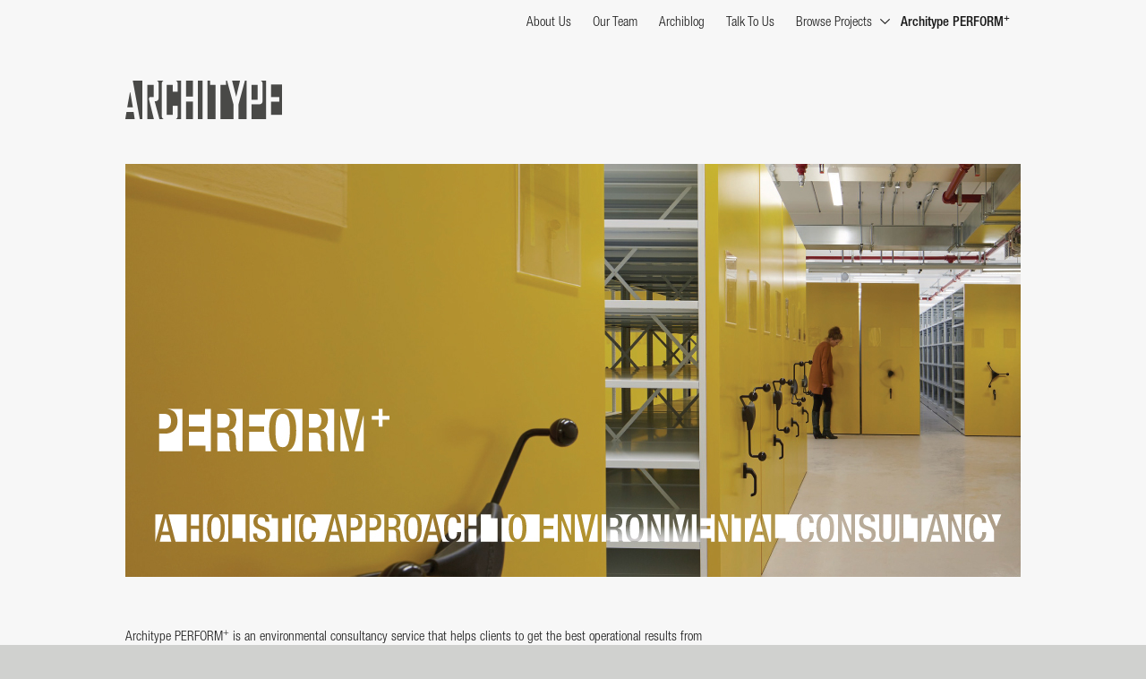

--- FILE ---
content_type: text/html; charset=UTF-8
request_url: https://architype.co.uk/perform/
body_size: 6992
content:
<!DOCTYPE html>
<!--[if lt IE 7]>	   <html class="no-js lt-ie9 lt-ie8 lt-ie7"> <![endif]-->
<!--[if IE 7]>		   <html class="no-js lt-ie9 lt-ie8"> <![endif]-->
<!--[if IE 8]>		   <html class="no-js lt-ie9"> <![endif]-->
<!--[if gt IE 8]><!--> <html class="no-js"> <!--<![endif]-->
	<head>

        <!-- Google Tag Manager -->
        <script>(function(w,d,s,l,i){w[l]=w[l]||[];w[l].push({'gtm.start':
        new Date().getTime(),event:'gtm.js'});var f=d.getElementsByTagName(s)[0],
        j=d.createElement(s),dl=l!='dataLayer'?'&l='+l:'';j.async=true;j.src=
        'https://www.googletagmanager.com/gtm.js?id='+i+dl;f.parentNode.insertBefore(j,f);
        })(window,document,'script','dataLayer','GTM-WMFPQB3');</script>
        <!-- End Google Tag Manager -->

		<meta charset="utf-8">
		<meta http-equiv="X-UA-Compatible" content="IE=edge">
		<title>Architype / The UK's Leading Passivhaus, Sustainable Architects</title>
    		<meta name="viewport" content="width=device-width, initial-scale=1">

    
    
		<link rel="shortcut icon" href="/favicon.png">
		<link rel="apple-touch-icon-precomposed" href="/apple-touch-icon-precomposed.png">
		<link rel="stylesheet" href="https://cdnjs.cloudflare.com/ajax/libs/tingle/0.15.1/tingle.min.css" />
		<link rel="stylesheet" href="/css/screen.css?v=1746785082">
		<link rel="stylesheet" href="/css/perform.css">

        <!--
        /**
        * @license
        * MyFonts Webfont Build ID 285302
        *
        * The fonts listed in this notice are subject to the End User License
        * Agreement(s) entered into by the website owner. All other parties are
        * explicitly restricted from using the Licensed Webfonts(s).
        *
        * You may obtain a valid license from one of MyFonts official sites.
        * http://www.fonts.com
        * http://www.myfonts.com
        * http://www.linotype.com
        *
        */
        -->
        <link rel="stylesheet" type="text/css" href="/fonts/ARTWebfontsKit.css">

		<script src="/js/vendor/modernizr-2.6.2.min.js"></script>
	<!---	<script src="https://maps.google.com/maps/api/js?key=AIzaSyD1WSP549-f2eQ8Obaq3rRF8IkeOvsSzoA&sensor=false&amp;callback=maps_ready"></script> ---->




	</head>
	<body id="top">

        <!-- Google Tag Manager (noscript) -->
        <noscript><iframe src="https://www.googletagmanager.com/ns.html?id=GTM-WMFPQB3"
        height="0" width="0" style="display:none;visibility:hidden"></iframe></noscript>
        <!-- End Google Tag Manager (noscript) -->

		<div id="nav-wrapper">

			<nav>

				<a id="nav-logo" href="/">Architype</a>

				<ul class="level-1">
					<li>
						<a href="/about-us/" id="about">About Us</a>
						<ul class="level-2 wider">
							<li><a href="/about-us/#services">Services</a></li>
							<li><a href="/about-us/#design">Design</a></li>
							<li><a href="/about-us/#zero-carbon">Zero Carbon</a></li>
							<li><a href="/about-us/#performance">Performance</a></li>
							<li><a href="/about-us/#passivhaus">Passivhaus</a></li>
							<li><a href="/about-us/#awards">Awards</a></li>
						</ul>
					</li>
					<li>
						<a href="/team/" id="team">Our Team</a>
					</li>
					<li>
						<a href="https://www.architype.co.uk/blog" title="What We're Doing" id="blog">Archiblog</a>
												<ul class="level-2">
							<li class='cat-item-all'><a href='https://www.architype.co.uk/blog/'>All Articles</a></li>	<li class="cat-item cat-item-3"><a href="https://www.architype.co.uk/blog/category/awards/">Awards</a>
</li>
	<li class="cat-item cat-item-214"><a href="https://www.architype.co.uk/blog/category/climate-change-2/">Climate Change</a>
</li>
	<li class="cat-item cat-item-4"><a href="https://www.architype.co.uk/blog/category/design-innovation/">Design Innovation</a>
</li>
	<li class="cat-item cat-item-5"><a href="https://www.architype.co.uk/blog/category/events/">Events</a>
</li>
	<li class="cat-item cat-item-6"><a href="https://www.architype.co.uk/blog/category/film/">Film</a>
</li>
	<li class="cat-item cat-item-7"><a href="https://www.architype.co.uk/blog/category/in-the-press/">In The Press</a>
</li>
	<li class="cat-item cat-item-8"><a href="https://www.architype.co.uk/blog/category/lectures/">Lectures</a>
</li>
	<li class="cat-item cat-item-9"><a href="https://www.architype.co.uk/blog/category/passivhaus/">Passivhaus</a>
</li>
	<li class="cat-item cat-item-1"><a href="https://www.architype.co.uk/blog/category/practice-news/">Practice News</a>
<ul class='children'>
	<li class="cat-item cat-item-19"><a href="https://www.architype.co.uk/blog/category/practice-news/architype-team/">Architype Team</a>
</li>
</ul>
</li>
	<li class="cat-item cat-item-13"><a href="https://www.architype.co.uk/blog/category/practice-views/">Practice Views</a>
</li>
	<li class="cat-item cat-item-10"><a href="https://www.architype.co.uk/blog/category/project-news/">Project News</a>
</li>
	<li class="cat-item cat-item-11"><a href="https://www.architype.co.uk/blog/category/research/">Research</a>
</li>
	<li class="cat-item cat-item-249"><a href="https://www.architype.co.uk/blog/category/retrofit/">Retrofit</a>
</li>
	<li class="cat-item cat-item-15"><a href="https://www.architype.co.uk/blog/category/work-in-progress/">Work In Progress</a>
</li>
						</ul>
											</li>
					<li>
						<a href="/contact/" id="contact">Talk To Us</a>
						<ul class="level-2">
							<li><a href="/contact/#contact-us" data-smooth-scroller-target="#top">Contact Us</a></li>
							<li><a href="/contact/#join-our-team">Join Our Team</a></li>
						</ul>
					</li>
					<li>
						
	<a href="/browse/" title="Browse Buildings" class="dropdown-icon" id="categories">Browse Projects</a>


<ul class="level-2">

	<li><a href="/browse/">All</a></li>
	<li><a href="/project-map">By Location</a></li>
	<li><a href="/browse/care/" title="Browse Buildings for Care">Care</a></li>
	<li><a href="/browse/community/" title="Browse Buildings for Community">Community</a></li>
	<li><a href="/browse/learning/" title="Browse Buildings for Learning">Learning</a></li>
	<li><a href="/browse/living/" title="Browse Buildings for Living">Living</a></li>
	<li><a href="/browse/passivhaus/" title="Browse Buildings for Passivhaus">Passivhaus</a></li>
	<li><a href="/browse/public/" title="Browse Buildings for Public">Public</a></li>
	<li><a href="/browse/self-build/" title="Browse Buildings for Self-Build">Self-Build</a></li>
	<li><a href="/browse/working/" title="Browse Buildings for Working">Working</a></li>
	<li><a href="/browse/zero-carbon/" title="Browse Buildings for Zero Carbon">Zero Carbon</a></li>

</ul>					</li>
					<li class="active">
						<a href="/perform/">Architype PERFORM<sup>+</sup></a>
					</li>
				</ul>

			</nav>

		</div>

		<div id="content-wrapper">

			<div id="content">

				<header class="page-title grid-full-width">

					<a href="#nav-wrapper" id="nav-toggle"></a>

					<h1 id="logo"><a href="/">Architype</a></h1>

					
									</header>

				<div id="main">
<div class="performbody">
<div class="grid-full-width perform-landing-image">
	<div class="lazy-load-wrapper aspect-ratio-wrapper" style="padding-bottom:52%;">
	    <img src="/img/transparent.gif" data-src="/img/perform/landing.jpg" data-src-retina="" width="1000" height="520">
        <noscript>
	        <img src="/img/perform/landing.jpg" width="1000" height="520">
        </noscript>
    </div>
</div>

<div class="clear clearfix mb-30">
    <div class="col w-8 w100-768">
        <p>Architype PERFORM<sup>+</sup> is an environmental consultancy service that helps clients to get the best operational results from their buildings.</p>
        <p>We work at design stage and with existing buildings to ensure that long-term performance tackles current issues and enhances the future potential of built assets.</p>
        <p>Our guidance seeks to go beyond quick-fix solutions, applying a holistic approach to solving specific and complex problems. </p>
               <p>Our advice is not isolated; we use decades of experience in sustainable architecture to incorporate the client’s vision and ensure that the ripple effects of our interventions have positive outcomes.
</p>
    </div>
</div>

<div class="clear clearfix">
    <div class="col w-4 perform-services mb-20">
        <a href="/perform/making-buildings-work">
            <img src="/img/perform/mbw-text.jpg" />
            <p>When buildings don’t work as required it can jeopardise their future and impact on users. We find long-term solutions to tackle common and complex problems; from over-heating to mould, to secure the status of your building.</p>

        </a>
    </div>
    <div class="col w-4 perform-services mb-20">
        <a href="/perform/energy-performance">
            <img src="/img/perform/ep-text.jpg" />
            <p>We reject the convention that completed buildings do not perform as predicted at design stage. We work to minimise energy in use and ensure that performance quality is upheld in the construction phase.</p>
        </a>
    </div>
    <div class="col w-4 perform-services mb-20">
        <a href="/perform/healthy-buildings">
            <img src="/img/perform/hb-text.jpg" />
            <p>Optimising internal environments is a major consideration for the health and well-being of the occupants. We prioritise comfort and advise non-toxic materials to improve the user experience, promoting health and productivity.</p>
        </a>
    </div>
    <div class="col w-4 perform-services mb-20">
        <a href="/perform/cutting-carbon">
            <img src="/img/perform/cc-text.jpg" />
            <p>33% of UK carbon emissions come from the built environment, but there is another way. Architype can help you to cut your embodied, operational and lifecycle carbon footprint, with a joined up approach that doesn't cost the earth.</p>
        </a>
    </div>
    <div class="col w-4 perform-services black">
        <a href="/perform/after-care">
            <img src="/img/perform/ac-text.jpg" />
            <p>We are confident that our buildings perform but we recognise that the occupiers need support in getting the most from their building after handover. We can help you to use your building to its full potential and provide research to indicate how well the building is working.</p>
        </a>
    </div>
</div>

<h2 class="perform-title mt-50">Meet the PERFORM<sup>+</sup> team</h2>

<div class="clear clearfix">
    <ul class="team-list perform-team-list">
        <li><a href="/team/robert-white/">
                    <div class="person-thumb">
                        <div class="wrap">
                            <div class="lazy-load-wrapper aspect-ratio-wrapper aspect-ratio-66-8 lazy-loaded">
                                <img src="/img/team/robert-white.jpg" data-src="/img/team/robert-white.jpg" />
                                <noscript>
                                    <img src="/img/team/robert-white.jpg" data-src="/img/team/robert-white.jpg" />
                                </noscript>
                            </div>
                        </div>
                    </div>
                <strong>Robert White</strong><br>Technical Associate & Passivhaus Designer</a></li><li><a href="/team/ann-marie-fallon/">
                    <div class="person-thumb">
                        <div class="wrap">
                            <div class="lazy-load-wrapper aspect-ratio-wrapper aspect-ratio-66-8 lazy-loaded">
                                <img src="/img/team/ann-marie-fallon.jpg" data-src="/img/team/ann-marie-fallon.jpg" />
                                <noscript>
                                    <img src="/img/team/ann-marie-fallon.jpg" data-src="/img/team/ann-marie-fallon.jpg" />
                                </noscript>
                            </div>
                        </div>
                    </div>
                <strong>Ann-Marie Fallon</strong><br>Associate Director & Passivhaus Designer</a></li><li><a href="/team/sioned-holland/">
                    <div class="person-thumb">
                        <div class="wrap">
                            <div class="lazy-load-wrapper aspect-ratio-wrapper aspect-ratio-66-8 lazy-loaded">
                                <img src="/img/team/sioned-holland.jpg" data-src="/img/team/sioned-holland.jpg" />
                                <noscript>
                                    <img src="/img/team/sioned-holland.jpg" data-src="/img/team/sioned-holland.jpg" />
                                </noscript>
                            </div>
                        </div>
                    </div>
                <strong>Sioned Holland</strong><br>Architect & Passivhaus Designer</a></li><li><a href="/team/chryssa-thoua/">
                    <div class="person-thumb">
                        <div class="wrap">
                            <div class="lazy-load-wrapper aspect-ratio-wrapper aspect-ratio-66-8 lazy-loaded">
                                <img src="/img/team/chryssa-thoua.jpg" data-src="/img/team/chryssa-thoua.jpg" />
                                <noscript>
                                    <img src="/img/team/chryssa-thoua.jpg" data-src="/img/team/chryssa-thoua.jpg" />
                                </noscript>
                            </div>
                        </div>
                    </div>
                <strong>Chryssa Thoua</strong><br>PhD Candidate/Research Affiliate - Architect</a></li><li><a href="/team/nick-grant/">
                    <div class="person-thumb">
                        <div class="wrap">
                            <div class="lazy-load-wrapper aspect-ratio-wrapper aspect-ratio-66-8 lazy-loaded">
                                <img src="/img/team/nick-grant.jpg" data-src="/img/team/nick-grant.jpg" />
                                <noscript>
                                    <img src="/img/team/nick-grant.jpg" data-src="/img/team/nick-grant.jpg" />
                                </noscript>
                            </div>
                        </div>
                    </div>
                <strong>Nick Grant</strong><br>Energy Consultant</a></li><li><a href="/team/alan-clarke/">
                    <div class="person-thumb">
                        <div class="wrap">
                            <div class="lazy-load-wrapper aspect-ratio-wrapper aspect-ratio-66-8 lazy-loaded">
                                <img src="/img/team/alan-clarke.jpg" data-src="/img/team/alan-clarke.jpg" />
                                <noscript>
                                    <img src="/img/team/alan-clarke.jpg" data-src="/img/team/alan-clarke.jpg" />
                                </noscript>
                            </div>
                        </div>
                    </div>
                <strong>Alan Clarke</strong><br>Energy Consultant and Building Services Engineer</a></li>    </ul>
</div>

<div class="clear clearfix mt-50">
    <div class="col w-third w100-768 awards">
        <p>Recognised by the industry’s most contended awards for three years running</p>
        <img src="/img/perform/winner.png" class="perform-winner" />
        <div class="mb-20 award">2016 Winner of CIBSE Public Use Building of the Year, <strong>Wilkinson Primary School</strong></div>
        <div class="mb-20 award">2017 CIBSE Public Use Building of the Year, Highly Commended for <strong>Herefordshire Archive & Records Centre</strong></div>
        <div class="award">2018 Winner of CIBSE Public Use Building of the Year, <strong>The Enterprise Centre</strong></div>
    </div>
    <div class="col w-two-thirds w100-768 quotes">
        <p class="perform-quote mt-20-768">“After years of unsuitable conditions in our stores, Special Collections faced the options of either investing in additional air conditioning or finding a way to make our existing building and facilities more efficient. Architype helped us to realise the preferable option of maximising the efficiency of our building – for the first time the building does what we want it to!”</p>
        <span class="perform-quote-author">Erica Kotze, Preventative Conservator, University of St Andrews</span>
        <p class="perform-quote mt-20">“With the launch of PERFORM<sup>+</sup>, Architype is proactively leading the profession where it needs to go in this urgent time of climate crisis. PERFORM<sup>+</sup> is an approach with a proven track record that works. This is where the profession urgently needs to go - immediately.”</p>
        <span class="perform-quote-author">Hattie Hartman, Author, and Sustainability Editor of the Architects Journal</span>
    </div>
</div>
</div>


				</div> <!-- /.main -->


				<div id="page-end-utility" class="grid-full-width perform-footer">
					
					<a id="back-to-top" href="#top">Back to top</a>

				</div>

			</div> <!-- /#content -->
			
		</div> <!-- /#content-wrapper -->
		
				
		<div id="footer-wrapper">
			
			<footer>
				
				<section id="footer-categories">
					<h1><a class="transparent" href="/browse/">Browse Our Projects</a></h1>
					


<ul>

	<li><a href="/browse/">All</a></li>
	<li><a href="/project-map">By Location</a></li>
	<li><a href="/browse/care/" title="Browse Buildings for Care">Care</a></li>
	<li><a href="/browse/community/" title="Browse Buildings for Community">Community</a></li>
	<li><a href="/browse/learning/" title="Browse Buildings for Learning">Learning</a></li>
	<li><a href="/browse/living/" title="Browse Buildings for Living">Living</a></li>
	<li><a href="/browse/passivhaus/" title="Browse Buildings for Passivhaus">Passivhaus</a></li>
	<li><a href="/browse/public/" title="Browse Buildings for Public">Public</a></li>
	<li><a href="/browse/self-build/" title="Browse Buildings for Self-Build">Self-Build</a></li>
	<li><a href="/browse/working/" title="Browse Buildings for Working">Working</a></li>
	<li><a href="/browse/zero-carbon/" title="Browse Buildings for Zero Carbon">Zero Carbon</a></li>

</ul>				</section>
				
				<section id="footer-blog">
					<h1><a class="transparent" href="/blog/">Archiblog</a></h1>
					<ul>
						<li>
							<a href="https://www.architype.co.uk/blog/currie-opens-part-1-the-commitment-brief/" title="Currie opens, Part 1: The Commitment Brief">
								<h2>Currie opens, Part 1: The Commitment Brief</h2>
								<div class="author">Jorge Barreno</div>
							</a>
						</li>
						<li>
							<a href="https://www.architype.co.uk/blog/architype-is-hiring-part-2-architectural-assistants/" title="Architype is hiring: Part 2 Architectural Assistants">
								<h2>Architype is hiring: Part 2 Architectural Assistants</h2>
								<div class="author">Architype Vacancies</div>
							</a>
						</li>
						<li>
							<a href="https://www.architype.co.uk/blog/launch-of-safe-schools-for-the-future/" title="Launch of Safe Schools for the Future">
								<h2>Launch of Safe Schools for the Future</h2>
								<div class="author">Seb Laan Lomas</div>
							</a>
						</li>
						<li>
							<a href="https://www.architype.co.uk/blog/cultivating-reciprocal-connections-looking-back-on-a-film-evening-with-uk-treescapes-during-architecture-fringe-2025/" title="Cultivating Reciprocal Connections: Looking Back on a Film Evening with UK Treescapes during Architecture Fringe 2025">
								<h2>Cultivating Reciprocal Connections: Looking Back on a Film Evening with UK Treescapes during Architecture Fringe 2025</h2>
								<div class="author">Scott McAulay</div>
							</a>
						</li>
					</ul>
				</section>
				
				<address id="footer-contact">
					
					<section id="london">
						<h1><a class="transparent" href="/contact/">London</a></h1>
							<p class="obfuscated" data-office="london">
								<a href="tel:+442074032889">020 7403 2889</a><br>							
							</p>
					</section>
					
					<section id="hereford">
						<h1><a class="transparent" href="/contact/">Hereford</a></h1>
							<p class="obfuscated" data-office="hereford">
								<a href="tel:+441981542111">01981 542111</a><br>							
							</p>
					</section>

					<section id="edinburgh">
						<h1><a class="transparent" href="/contact/">Edinburgh</a></h1>
							<p class="obfuscated" data-office="edinburgh">
								<a href="tel:+441312852600">0131 285 2600</a><br>							
							</p>
					</section>
					
				</address>
				
				<section id="footer-copyright">
					<small>
						Copyright 2025 Architype Ltd.<br />
						All Rights Reserved.<br />
						Website / <a href="http://aloof.co/" title="Aloof" target="_blank">Aloof</a>
					</small>
				</section>
				
				<section id="footer-social">

					<div id="mc_embed_signup">
<form action="https://architype.us6.list-manage.com/subscribe/post?u=ace9d61996b50af118c82065c&amp;id=23c415fab5" method="post" id="mc-embedded-subscribe-form" name="mc-embedded-subscribe-form" class="validate" novalidate>
    <div id="mc_embed_signup_scroll">
	<h2>Subscribe to our mailing list</h2>
<div class="indicates-required"><span class="asterisk">*</span> indicates required</div>
<div class="mc-field-group">
	<label for="mce-EMAIL">Email Address  <span class="asterisk">*</span>
</label>
	<input type="email" value="" placeholder="Receive News via Email" name="EMAIL" class="required email" id="mce-EMAIL">
    <input type="submit" value="Subscribe" name="subscribe" id="mc-embedded-subscribe" class="button">
</div>
	<div id="mce-responses" class="clear">
		<div class="response" id="mce-error-response" style="display:none"></div>
		<div class="response" id="mce-success-response" style="display:none"></div>
	</div>    <!-- real people should not fill this in and expect good things - do not remove this or risk form bot signups-->
    <div style="position: absolute; left: -5000px;" aria-hidden="true"><input type="text" name="b_ace9d61996b50af118c82065c_23c415fab5" tabindex="-1" value=""></div>
    </div>
</form>
</div>
<!-- <script type='text/javascript' src='//s3.amazonaws.com/downloads.mailchimp.com/js/mc-validate.js'></script><script type='text/javascript'>(function($) {window.fnames = new Array(); window.ftypes = new Array();fnames[0]='EMAIL';ftypes[0]='email';fnames[3]='ADDRESS';ftypes[3]='address';fnames[4]='PHONE';ftypes[4]='phone';}(jQuery));var $mcj = jQuery.noConflict(true);</script>




 -->


					<ul>
						<!-- facebook url: https://www.facebook.com/pages/Architype-Architects/108390669213191 -->
						<li><a href="https://www.facebook.com/Architype-Architects-108390669213191/" target="_blank"><span class="icon facebook">Facebook</span></a></li>
						<li><a href="https://www.instagram.com/architypeuk/" target="_blank"><span class="icon instagram">Instagram</span></a></li>
						<li><a href="https://twitter.com/ArchitypeUK" target="_blank"><span class="icon twitter">Twitter</span></a></li>
						<li><a href="http://www.linkedin.com/company/architype" target="_blank"><span class="icon linkedin">LinkedIn</span></a></li>
						<li><a href="https://www.architype.co.uk/blog/feed/"><span class="icon rss">RSS Feed</span></a></li>						<li><a href="https://www.youtube.com/user/ArchitypeArchitects" target="_blank"><span class="icon youtube">YouTube</span></a></li>
					</ul>
				</section>
				
			</footer>
			
		</div>

		<div style="display: none" id="modal-content" class="climate-strike">
			<span class="climate-strike-close">X</span>
			<img src="/img/climate-strike.png" />
			<p>
				Architype’s studios in Edinburgh, Hereford and London will be closed this Friday 20 September in support of the global climate strike. We are calling for radical legislative action to combat the climate emergency.<br /><br />
				We will be back in the studio on Monday 23 September and would love to have a conversation with you about how to reach your own environmental goals. Follow us on <a href="https://twitter.com/ArchitypeUK" target="_blank">Twitter</a>, <a href="https://www.facebook.com/Architype-Architects-108390669213191/" target="_blank">Facebook</a> or <a href="https://www.linkedin.com/company/architype">LinkedIn</a> to find out more.
			</p>
		</div>



		<script src="/js/vendor/jquery-1.10.2.min.js"></script>
		<!--[if (gte IE 6)&(lte IE 8)]>
			<script src="/js/vendor/selectivizr-min.js"></script>
		<![endif]-->
		<script>var base_url = '/';</script>
		<script src="/js/vendor/spin.min.js?v=1411055335"></script>
		<script src="/js/output/plugins-c.js?v=1506934436"></script>
		<script src="/js/vendor/imagesloaded.pkgd.min.js?v=1411055335"></script>
		<script src="https://cdn.jsdelivr.net/npm/js-cookie@2/src/js.cookie.min.js"></script>
		<script src="https://cdnjs.cloudflare.com/ajax/libs/tingle/0.15.1/tingle.min.js"></script>
		<script src="/js/output/main.js?v=1611761965"></script>
		<script src="/js/mailchimp-validation.js?v=1531221284"></script>
				<script>
			(function(i,s,o,g,r,a,m){i['GoogleAnalyticsObject']=r;i[r]=i[r]||function(){
			(i[r].q=i[r].q||[]).push(arguments)},i[r].l=1*new Date();a=s.createElement(o),
			m=s.getElementsByTagName(o)[0];a.async=1;a.src=g;m.parentNode.insertBefore(a,m)
			})(window,document,'script','//www.google-analytics.com/analytics.js','ga');

			ga('create', 'UA-52545984-1', 'auto');
			ga('send', 'pageview');
			ga('set', 'anonymizeIp', true);
		</script>
			</body>
</html>


--- FILE ---
content_type: text/css; charset=utf-8
request_url: https://architype.co.uk/css/screen.css?v=1746785082
body_size: 18014
content:
@charset "UTF-8";
/*! normalize.css v1.1.3 | MIT License | git.io/normalize */
/* ==========================================================================
   HTML5 display definitions
   ========================================================================== */
/**
 * Correct `block` display not defined in IE 6/7/8/9 and Firefox 3.
 */
article,
aside,
details,
figcaption,
figure,
footer,
header,
hgroup,
main,
nav,
section,
summary {
  display: block;
}

/**
 * Correct `inline-block` display not defined in IE 6/7/8/9 and Firefox 3.
 */
audio,
canvas,
video {
  display: inline-block;
  *display: inline;
  *zoom: 1;
}

/**
 * Prevent modern browsers from displaying `audio` without controls.
 * Remove excess height in iOS 5 devices.
 */
audio:not([controls]) {
  display: none;
  height: 0;
}

/**
 * Address styling not present in IE 7/8/9, Firefox 3, and Safari 4.
 * Known issue: no IE 6 support.
 */
[hidden] {
  display: none;
}

/* ==========================================================================
   Base
   ========================================================================== */
/**
 * 1. Correct text resizing oddly in IE 6/7 when body `font-size` is set using
 *    `em` units.
 * 2. Prevent iOS text size adjust after orientation change, without disabling
 *    user zoom.
 */
html {
  font-size: 100%; /* 1 */
  -ms-text-size-adjust: 100%; /* 2 */
  -webkit-text-size-adjust: 100%; /* 2 */
}

/**
 * Address `font-family` inconsistency between `textarea` and other form
 * elements.
 */
html,
button,
input,
select,
textarea {
  font-family: sans-serif;
}

/**
 * Address margins handled incorrectly in IE 6/7.
 */
body {
  margin: 0;
}

/* ==========================================================================
   Links
   ========================================================================== */
/**
 * Address `outline` inconsistency between Chrome and other browsers.
 */
a:focus {
  outline: thin dotted;
}

/**
 * Improve readability when focused and also mouse hovered in all browsers.
 */
a:active,
a:hover {
  outline: 0;
}

/* ==========================================================================
   Typography
   ========================================================================== */
/**
 * Address font sizes and margins set differently in IE 6/7.
 * Address font sizes within `section` and `article` in Firefox 4+, Safari 5,
 * and Chrome.
 */
h1 {
  font-size: 2em;
  margin: 0 0 0.67em;
}

h2 {
  font-size: 1.5em;
  margin: 0 0 0.83em;
}

h3 {
  font-size: 1.17em;
  margin: 0 0 1em;
}

h4 {
  font-size: 1em;
  margin: 0 0 1.33em;
}

h5 {
  font-size: 0.83em;
  margin: 0 0 1.67em;
}

h6 {
  font-size: 0.67em;
  margin: 0 0 2.33em;
}

/**
 * Address styling not present in IE 7/8/9, Safari 5, and Chrome.
 */
abbr[title] {
  border-bottom: 1px dotted;
}

/**
 * Address style set to `bolder` in Firefox 3+, Safari 4/5, and Chrome.
 */
b,
strong {
  font-weight: bold;
}

blockquote {
  margin: 0;
}

/**
 * Address styling not present in Safari 5 and Chrome.
 */
dfn {
  font-style: italic;
}

/**
 * Address differences between Firefox and other browsers.
 * Known issue: no IE 6/7 normalization.
 */
hr {
  box-sizing: content-box;
  height: 0;
}

/**
 * Address styling not present in IE 6/7/8/9.
 */
mark {
  background: #ff0;
  color: #000;
}

/**
 * Address margins set differently in IE 6/7.
 */
p,
pre {
  margin: 0 0 1em;
}

/**
 * Correct font family set oddly in IE 6, Safari 4/5, and Chrome.
 */
code,
kbd,
pre,
samp {
  font-family: monospace, serif;
  _font-family: "courier new", monospace;
  font-size: 1em;
}

/**
 * Improve readability of pre-formatted text in all browsers.
 */
pre {
  white-space: pre;
  white-space: pre-wrap;
  word-wrap: break-word;
}

/**
 * Address CSS quotes not supported in IE 6/7.
 */
q {
  quotes: none;
}

/**
 * Address `quotes` property not supported in Safari 4.
 */
q:before,
q:after {
  content: "";
  content: none;
}

/**
 * Address inconsistent and variable font size in all browsers.
 */
small {
  font-size: 80%;
}

/**
 * Prevent `sub` and `sup` affecting `line-height` in all browsers.
 */
sub,
sup {
  font-size: 75%;
  line-height: 0;
  position: relative;
  vertical-align: baseline;
}

sup {
  top: -0.5em;
}

sub {
  bottom: -0.25em;
}

/* ==========================================================================
   Lists
   ========================================================================== */
/**
 * Address margins set differently in IE 6/7.
 */
dl,
menu,
ol,
ul {
  margin: 0 0 1em;
}

dd {
  margin: 0;
}

/**
 * Address paddings set differently in IE 6/7.
 */
menu,
ol,
ul {
  padding: 0 0 0 40px;
}

/**
 * Correct list images handled incorrectly in IE 7.
 */
nav ul,
nav ol {
  list-style: none;
  list-style-image: none;
}

/* ==========================================================================
   Embedded content
   ========================================================================== */
/**
 * 1. Remove border when inside `a` element in IE 6/7/8/9 and Firefox 3.
 * 2. Improve image quality when scaled in IE 7.
 */
img {
  border: 0; /* 1 */
  -ms-interpolation-mode: bicubic; /* 2 */
}

/**
 * Correct overflow displayed oddly in IE 9.
 */
svg:not(:root) {
  overflow: hidden;
}

/* ==========================================================================
   Figures
   ========================================================================== */
/**
 * Address margin not present in IE 6/7/8/9, Safari 5, and Opera 11.
 */
figure {
  margin: 0;
}

/* ==========================================================================
   Forms
   ========================================================================== */
/**
 * Correct margin displayed oddly in IE 6/7.
 */
form {
  margin: 0;
}

/**
 * Define consistent border, margin, and padding.
 */
fieldset {
  border: 1px solid #c0c0c0;
  margin: 0 2px;
  padding: 0.35em 0.625em 0.75em;
}

/**
 * 1. Correct color not being inherited in IE 6/7/8/9.
 * 2. Correct text not wrapping in Firefox 3.
 * 3. Correct alignment displayed oddly in IE 6/7.
 */
legend {
  border: 0; /* 1 */
  padding: 0;
  white-space: normal; /* 2 */
  *margin-left: -7px; /* 3 */
}

/**
 * 1. Correct font size not being inherited in all browsers.
 * 2. Address margins set differently in IE 6/7, Firefox 3+, Safari 5,
 *    and Chrome.
 * 3. Improve appearance and consistency in all browsers.
 */
button,
input,
select,
textarea {
  font-size: 100%; /* 1 */
  margin: 0; /* 2 */
  vertical-align: baseline; /* 3 */
  *vertical-align: middle; /* 3 */
}

/**
 * Address Firefox 3+ setting `line-height` on `input` using `!important` in
 * the UA stylesheet.
 */
button,
input {
  line-height: normal;
}

/**
 * Address inconsistent `text-transform` inheritance for `button` and `select`.
 * All other form control elements do not inherit `text-transform` values.
 * Correct `button` style inheritance in Chrome, Safari 5+, and IE 6+.
 * Correct `select` style inheritance in Firefox 4+ and Opera.
 */
button,
select {
  text-transform: none;
}

/**
 * 1. Avoid the WebKit bug in Android 4.0.* where (2) destroys native `audio`
 *    and `video` controls.
 * 2. Correct inability to style clickable `input` types in iOS.
 * 3. Improve usability and consistency of cursor style between image-type
 *    `input` and others.
 * 4. Remove inner spacing in IE 7 without affecting normal text inputs.
 *    Known issue: inner spacing remains in IE 6.
 */
button,
html input[type=button],
input[type=reset],
input[type=submit] {
  -webkit-appearance: button; /* 2 */
  cursor: pointer; /* 3 */
  *overflow: visible; /* 4 */
}

/**
 * Re-set default cursor for disabled elements.
 */
button[disabled],
html input[disabled] {
  cursor: default;
}

/**
 * 1. Address box sizing set to content-box in IE 8/9.
 * 2. Remove excess padding in IE 8/9.
 * 3. Remove excess padding in IE 7.
 *    Known issue: excess padding remains in IE 6.
 */
input[type=checkbox],
input[type=radio] {
  box-sizing: border-box; /* 1 */
  padding: 0; /* 2 */
  *height: 13px; /* 3 */
  *width: 13px; /* 3 */
}

/**
 * 1. Address `appearance` set to `searchfield` in Safari 5 and Chrome.
 * 2. Address `box-sizing` set to `border-box` in Safari 5 and Chrome
 *    (include `-moz` to future-proof).
 */
input[type=search] {
  -webkit-appearance: textfield; /* 1 */ /* 2 */
  box-sizing: content-box;
}

/**
 * Remove inner padding and search cancel button in Safari 5 and Chrome
 * on OS X.
 */
input[type=search]::-webkit-search-cancel-button,
input[type=search]::-webkit-search-decoration {
  -webkit-appearance: none;
}

/**
 * Remove inner padding and border in Firefox 3+.
 */
button::-moz-focus-inner,
input::-moz-focus-inner {
  border: 0;
  padding: 0;
}

/**
 * 1. Remove default vertical scrollbar in IE 6/7/8/9.
 * 2. Improve readability and alignment in all browsers.
 */
textarea {
  overflow: auto; /* 1 */
  vertical-align: top; /* 2 */
}

/* ==========================================================================
   Tables
   ========================================================================== */
/**
 * Remove most spacing between table cells.
 */
table {
  border-collapse: collapse;
  border-spacing: 0;
}

/*
 * PROJECT INDEPENDENT HELPERS
 *
 */
/*
 * Image Replacement
 *
 * A more performance-friendly technique.
 * @extend these classes for more efficient CSS (SASS compiles a larger selector string here, instead of duplicating static rules lots of times).
 * Sometimes two @extends on the same rule (e.g. inside a SASS nested media query) cause SASS to choke, in which case use the @include mixin after the first @extend.
 *
 */
.ir, #footer-wrapper #footer-social a .icon, #content .page-title h1 a, #nav-wrapper #nav-logo {
  text-indent: 100%;
  white-space: nowrap;
  overflow: hidden;
}

.ir-undo {
  text-indent: 0;
  white-space: normal;
  overflow: visible;
}

/* Sprites  ***************************************************/
/* Coloured speech bubble quotes on project pages */
/* Zen Grids  ***************************************************/
/*
@import "zen";

$zen-column-count: 12;
$zen-gutter-width: 20px;
$zen-grid-width: 100%;
$zen-half-gutter: zen-half-gutter();
*/
/*
 * SASS Grid System
 */
/*

Example basic html:

<div class="grid-container">

	<div class="col w-6">
		A 50% column
	</div>

	<div class="col w-6">

		<div class="col w-half nested">
			A 25% nested column
		</div>

		<div class="col w-half nested">
			Another 25% nested column
		</div>

	</div>

</div>

*/
.grid-container, #footer-wrapper, #content-wrapper {
  overflow: hidden;
}

.col, #footer-wrapper #footer-social, #footer-wrapper #footer-copyright, #footer-wrapper #footer-contact #london, #footer-wrapper #footer-contact #hereford, #footer-wrapper #footer-contact #edinburgh, #footer-wrapper #footer-contact, #footer-wrapper #footer-blog, #footer-wrapper #footer-categories, .profile #person-nav li, .profile #person-nav, .profile .profile-image, .team-list li, .team-list, .blog.single .commentlist h2, .blog.single .related-projects, .blog.single aside .share, .blog.single aside .meta, .blog.single aside, .blog.single .main-post-area, .blog.single .archiblog-image, .blog #post-area .post, .contact #main header, .project-signoff > div, .project-signoff, .quote-2, .quote, .images-with-side-captions figcaption, .images-with-side-captions, .text-figure, .stats, .feature-slideshow, .copy-contact, .copy, .browse-project-thumb, .grid-full-width {
  float: left;
  -ms-box-sizing: border-box;
  box-sizing: border-box;
  word-wrap: break-word;
  padding-left: 10px;
  padding-right: 10px;
}
.col.right, #footer-wrapper .right#footer-social, #footer-wrapper .right#footer-copyright, #footer-wrapper #footer-contact .right#london, #footer-wrapper #footer-contact .right#hereford, #footer-wrapper #footer-contact .right#edinburgh, #footer-wrapper .right#footer-contact, #footer-wrapper .right#footer-blog, #footer-wrapper .right#footer-categories, .profile #person-nav li.right, .profile .right#person-nav, .profile .right.profile-image, .team-list li.right, .right.team-list, .blog.single .commentlist h2.right, .blog.single .right.related-projects, .blog.single aside .right.share, .blog.single aside .right.meta, .blog.single aside.right, .blog.single .right.main-post-area, .blog.single .right.archiblog-image, .blog #post-area .right.post, .contact #main header.right, .project-signoff > div.right, .right.project-signoff, .right.quote-2, .right.quote, .images-with-side-captions figcaption.right, .right.images-with-side-captions, .right.text-figure, .right.stats, .right.feature-slideshow, .right.copy-contact, .right.copy, .right.browse-project-thumb, .right.grid-full-width {
  float: right;
}
.col.clear-both, #footer-wrapper .clear-both#footer-social, #footer-wrapper .clear-both#footer-copyright, #footer-wrapper #footer-contact .clear-both#london, #footer-wrapper #footer-contact .clear-both#hereford, #footer-wrapper #footer-contact .clear-both#edinburgh, #footer-wrapper .clear-both#footer-contact, #footer-wrapper .clear-both#footer-blog, #footer-wrapper .clear-both#footer-categories, .profile #person-nav li.clear-both, .profile .clear-both#person-nav, .profile .clear-both.profile-image, .team-list li.clear-both, .clear-both.team-list, .blog.single .commentlist h2.clear-both, .blog.single .clear-both.related-projects, .blog.single aside .clear-both.share, .blog.single aside .clear-both.meta, .blog.single aside.clear-both, .blog.single .clear-both.main-post-area, .blog.single .clear-both.archiblog-image, .blog #post-area .clear-both.post, .contact #main header.clear-both, .project-signoff > div.clear-both, .clear-both.project-signoff, .clear-both.quote-2, .clear-both.quote, .images-with-side-captions figcaption.clear-both, .clear-both.images-with-side-captions, .clear-both.text-figure, .clear-both.stats, .clear-both.feature-slideshow, .clear-both.copy-contact, .clear-both.copy, .clear-both.browse-project-thumb, .clear-both.grid-full-width {
  clear: both;
}
.col.nested, #footer-wrapper .nested#footer-social, #footer-wrapper .nested#footer-copyright, #footer-wrapper #footer-contact .col#london, #footer-wrapper #footer-contact .col#hereford, #footer-wrapper #footer-contact .col#edinburgh, #footer-wrapper #footer-contact .nested#london, #footer-wrapper #footer-contact #london, #footer-wrapper #footer-contact .nested#hereford, #footer-wrapper #footer-contact #hereford, #footer-wrapper #footer-contact .nested#edinburgh, #footer-wrapper #footer-contact #edinburgh, #footer-wrapper .nested#footer-contact, #footer-wrapper .nested#footer-blog, #footer-wrapper .nested#footer-categories, .profile #person-nav li.nested, .profile #person-nav #footer-wrapper #footer-contact li#london, #footer-wrapper #footer-contact .profile #person-nav li#london, .profile #person-nav #footer-wrapper #footer-contact li#hereford, #footer-wrapper #footer-contact .profile #person-nav li#hereford, .profile #person-nav #footer-wrapper #footer-contact li#edinburgh, #footer-wrapper #footer-contact .profile #person-nav li#edinburgh, .profile .nested#person-nav, .profile .nested.profile-image, .profile #footer-wrapper #footer-contact .profile-image#london, #footer-wrapper #footer-contact .profile .profile-image#london, .profile #footer-wrapper #footer-contact .profile-image#hereford, #footer-wrapper #footer-contact .profile .profile-image#hereford, .profile #footer-wrapper #footer-contact .profile-image#edinburgh, #footer-wrapper #footer-contact .profile .profile-image#edinburgh, .team-list li.nested, .team-list #footer-wrapper #footer-contact li#london, #footer-wrapper #footer-contact .team-list li#london, .team-list #footer-wrapper #footer-contact li#hereford, #footer-wrapper #footer-contact .team-list li#hereford, .team-list #footer-wrapper #footer-contact li#edinburgh, #footer-wrapper #footer-contact .team-list li#edinburgh, .nested.team-list, #footer-wrapper #footer-contact .team-list#london, #footer-wrapper #footer-contact .team-list#hereford, #footer-wrapper #footer-contact .team-list#edinburgh, .blog.single .commentlist h2.nested, .blog.single .commentlist #footer-wrapper #footer-contact h2#london, #footer-wrapper #footer-contact .blog.single .commentlist h2#london, .blog.single .commentlist #footer-wrapper #footer-contact h2#hereford, #footer-wrapper #footer-contact .blog.single .commentlist h2#hereford, .blog.single .commentlist #footer-wrapper #footer-contact h2#edinburgh, #footer-wrapper #footer-contact .blog.single .commentlist h2#edinburgh, .blog.single .col.related-projects, .blog.single #footer-wrapper .related-projects#footer-social, #footer-wrapper .blog.single .related-projects#footer-social, .blog.single #footer-wrapper .related-projects#footer-copyright, #footer-wrapper .blog.single .related-projects#footer-copyright, .blog.single #footer-wrapper #footer-contact .related-projects#london, #footer-wrapper #footer-contact .blog.single .related-projects#london, .blog.single #footer-wrapper #footer-contact .related-projects#hereford, #footer-wrapper #footer-contact .blog.single .related-projects#hereford, .blog.single #footer-wrapper #footer-contact .related-projects#edinburgh, #footer-wrapper #footer-contact .blog.single .related-projects#edinburgh, .blog.single #footer-wrapper .related-projects#footer-contact, #footer-wrapper .blog.single .related-projects#footer-contact, .blog.single #footer-wrapper .related-projects#footer-blog, #footer-wrapper .blog.single .related-projects#footer-blog, .blog.single #footer-wrapper .related-projects#footer-categories, #footer-wrapper .blog.single .related-projects#footer-categories, .blog.single .profile #person-nav li.related-projects, .profile #person-nav .blog.single li.related-projects, .blog.single .profile .related-projects#person-nav, .profile .blog.single .related-projects#person-nav, .blog.single .profile .related-projects.profile-image, .profile .blog.single .related-projects.profile-image, .blog.single .team-list li.related-projects, .team-list .blog.single li.related-projects, .blog.single .related-projects.team-list, .blog.single .commentlist h2.related-projects, .blog.single .nested.related-projects, .blog.single #footer-wrapper #footer-contact .related-projects#london, #footer-wrapper #footer-contact .blog.single .related-projects#london, .blog.single #footer-wrapper #footer-contact .related-projects#hereford, #footer-wrapper #footer-contact .blog.single .related-projects#hereford, .blog.single #footer-wrapper #footer-contact .related-projects#edinburgh, #footer-wrapper #footer-contact .blog.single .related-projects#edinburgh, .blog.single .related-projects, .blog.single aside .col.share, .blog.single aside #footer-wrapper .share#footer-social, #footer-wrapper .blog.single aside .share#footer-social, .blog.single aside #footer-wrapper .share#footer-copyright, #footer-wrapper .blog.single aside .share#footer-copyright, .blog.single aside #footer-wrapper #footer-contact .share#london, #footer-wrapper #footer-contact .blog.single aside .share#london, .blog.single aside #footer-wrapper #footer-contact .share#hereford, #footer-wrapper #footer-contact .blog.single aside .share#hereford, .blog.single aside #footer-wrapper #footer-contact .share#edinburgh, #footer-wrapper #footer-contact .blog.single aside .share#edinburgh, .blog.single aside #footer-wrapper .share#footer-contact, #footer-wrapper .blog.single aside .share#footer-contact, .blog.single aside #footer-wrapper .share#footer-blog, #footer-wrapper .blog.single aside .share#footer-blog, .blog.single aside #footer-wrapper .share#footer-categories, #footer-wrapper .blog.single aside .share#footer-categories, .blog.single aside .profile #person-nav li.share, .profile #person-nav .blog.single aside li.share, .blog.single aside .profile .share#person-nav, .profile .blog.single aside .share#person-nav, .blog.single aside .profile .share.profile-image, .profile .blog.single aside .share.profile-image, .blog.single aside .team-list li.share, .team-list .blog.single aside li.share, .blog.single aside .share.team-list, .blog.single aside .commentlist h2.share, .blog.single .commentlist aside h2.share, .blog.single aside .share.related-projects, .blog.single aside .nested.share, .blog.single aside #footer-wrapper #footer-contact .share#london, #footer-wrapper #footer-contact .blog.single aside .share#london, .blog.single aside #footer-wrapper #footer-contact .share#hereford, #footer-wrapper #footer-contact .blog.single aside .share#hereford, .blog.single aside #footer-wrapper #footer-contact .share#edinburgh, #footer-wrapper #footer-contact .blog.single aside .share#edinburgh, .blog.single aside .share.related-projects, .blog.single aside .share, .blog.single aside .col.meta, .blog.single aside #footer-wrapper .meta#footer-social, #footer-wrapper .blog.single aside .meta#footer-social, .blog.single aside #footer-wrapper .meta#footer-copyright, #footer-wrapper .blog.single aside .meta#footer-copyright, .blog.single aside #footer-wrapper #footer-contact .meta#london, #footer-wrapper #footer-contact .blog.single aside .meta#london, .blog.single aside #footer-wrapper #footer-contact .meta#hereford, #footer-wrapper #footer-contact .blog.single aside .meta#hereford, .blog.single aside #footer-wrapper #footer-contact .meta#edinburgh, #footer-wrapper #footer-contact .blog.single aside .meta#edinburgh, .blog.single aside #footer-wrapper .meta#footer-contact, #footer-wrapper .blog.single aside .meta#footer-contact, .blog.single aside #footer-wrapper .meta#footer-blog, #footer-wrapper .blog.single aside .meta#footer-blog, .blog.single aside #footer-wrapper .meta#footer-categories, #footer-wrapper .blog.single aside .meta#footer-categories, .blog.single aside .profile #person-nav li.meta, .profile #person-nav .blog.single aside li.meta, .blog.single aside .profile .meta#person-nav, .profile .blog.single aside .meta#person-nav, .blog.single aside .profile .meta.profile-image, .profile .blog.single aside .meta.profile-image, .blog.single aside .team-list li.meta, .team-list .blog.single aside li.meta, .blog.single aside .meta.team-list, .blog.single aside .commentlist h2.meta, .blog.single .commentlist aside h2.meta, .blog.single aside .meta.related-projects, .blog.single aside .meta.share, .blog.single aside .nested.meta, .blog.single aside #footer-wrapper #footer-contact .meta#london, #footer-wrapper #footer-contact .blog.single aside .meta#london, .blog.single aside #footer-wrapper #footer-contact .meta#hereford, #footer-wrapper #footer-contact .blog.single aside .meta#hereford, .blog.single aside #footer-wrapper #footer-contact .meta#edinburgh, #footer-wrapper #footer-contact .blog.single aside .meta#edinburgh, .blog.single aside .meta.related-projects, .blog.single aside .meta.share, .blog.single aside .meta, .blog.single aside.nested, .blog.single #footer-wrapper #footer-contact aside#london, #footer-wrapper #footer-contact .blog.single aside#london, .blog.single #footer-wrapper #footer-contact aside#hereford, #footer-wrapper #footer-contact .blog.single aside#hereford, .blog.single #footer-wrapper #footer-contact aside#edinburgh, #footer-wrapper #footer-contact .blog.single aside#edinburgh, .blog.single aside.related-projects, .blog.single aside aside.share, .blog.single aside aside.meta, .blog.single .nested.main-post-area, .blog.single #footer-wrapper #footer-contact .main-post-area#london, #footer-wrapper #footer-contact .blog.single .main-post-area#london, .blog.single #footer-wrapper #footer-contact .main-post-area#hereford, #footer-wrapper #footer-contact .blog.single .main-post-area#hereford, .blog.single #footer-wrapper #footer-contact .main-post-area#edinburgh, #footer-wrapper #footer-contact .blog.single .main-post-area#edinburgh, .blog.single .main-post-area.related-projects, .blog.single aside .main-post-area.share, .blog.single aside .main-post-area.meta, .blog.single .nested.archiblog-image, .blog.single #footer-wrapper #footer-contact .archiblog-image#london, #footer-wrapper #footer-contact .blog.single .archiblog-image#london, .blog.single #footer-wrapper #footer-contact .archiblog-image#hereford, #footer-wrapper #footer-contact .blog.single .archiblog-image#hereford, .blog.single #footer-wrapper #footer-contact .archiblog-image#edinburgh, #footer-wrapper #footer-contact .blog.single .archiblog-image#edinburgh, .blog.single .archiblog-image.related-projects, .blog.single aside .archiblog-image.share, .blog.single aside .archiblog-image.meta, .blog #post-area .nested.post, .blog #post-area #footer-wrapper #footer-contact .post#london, #footer-wrapper #footer-contact .blog #post-area .post#london, .blog #post-area #footer-wrapper #footer-contact .post#hereford, #footer-wrapper #footer-contact .blog #post-area .post#hereford, .blog #post-area #footer-wrapper #footer-contact .post#edinburgh, #footer-wrapper #footer-contact .blog #post-area .post#edinburgh, .blog.single #post-area .post.related-projects, .blog.single #post-area aside .post.share, .blog.single aside #post-area .post.share, .blog.single #post-area aside .post.meta, .blog.single aside #post-area .post.meta, .contact #main header.nested, .contact #main #footer-wrapper #footer-contact header#london, #footer-wrapper #footer-contact .contact #main header#london, .contact #main #footer-wrapper #footer-contact header#hereford, #footer-wrapper #footer-contact .contact #main header#hereford, .contact #main #footer-wrapper #footer-contact header#edinburgh, #footer-wrapper #footer-contact .contact #main header#edinburgh, .contact #main .blog.single header.related-projects, .blog.single .contact #main header.related-projects, .contact #main .blog.single aside header.share, .blog.single aside .contact #main header.share, .contact #main .blog.single aside header.meta, .blog.single aside .contact #main header.meta, .project-signoff > div, .nested.project-signoff, #footer-wrapper #footer-contact .project-signoff#london, #footer-wrapper #footer-contact .project-signoff#hereford, #footer-wrapper #footer-contact .project-signoff#edinburgh, .blog.single .project-signoff.related-projects, .blog.single aside .project-signoff.share, .blog.single aside .project-signoff.meta, .nested.quote-2, #footer-wrapper #footer-contact .quote-2#london, #footer-wrapper #footer-contact .quote-2#hereford, #footer-wrapper #footer-contact .quote-2#edinburgh, .blog.single .quote-2.related-projects, .blog.single aside .quote-2.share, .blog.single aside .quote-2.meta, .nested.quote, #footer-wrapper #footer-contact .quote#london, #footer-wrapper #footer-contact .quote#hereford, #footer-wrapper #footer-contact .quote#edinburgh, .blog.single .quote.related-projects, .blog.single aside .quote.share, .blog.single aside .quote.meta, .images-with-side-captions figcaption, .nested.images-with-side-captions, #footer-wrapper #footer-contact .images-with-side-captions#london, #footer-wrapper #footer-contact .images-with-side-captions#hereford, #footer-wrapper #footer-contact .images-with-side-captions#edinburgh, .blog.single .images-with-side-captions.related-projects, .blog.single aside .images-with-side-captions.share, .blog.single aside .images-with-side-captions.meta, .nested.text-figure, #footer-wrapper #footer-contact .text-figure#london, #footer-wrapper #footer-contact .text-figure#hereford, #footer-wrapper #footer-contact .text-figure#edinburgh, .blog.single .text-figure.related-projects, .blog.single aside .text-figure.share, .blog.single aside .text-figure.meta, .nested.stats, #footer-wrapper #footer-contact .stats#london, #footer-wrapper #footer-contact .stats#hereford, #footer-wrapper #footer-contact .stats#edinburgh, .blog.single .stats.related-projects, .blog.single aside .stats.share, .blog.single aside .stats.meta, .nested.feature-slideshow, #footer-wrapper #footer-contact .feature-slideshow#london, #footer-wrapper #footer-contact .feature-slideshow#hereford, #footer-wrapper #footer-contact .feature-slideshow#edinburgh, .blog.single .feature-slideshow.related-projects, .blog.single aside .feature-slideshow.share, .blog.single aside .feature-slideshow.meta, .nested.copy-contact, #footer-wrapper #footer-contact .copy-contact#london, #footer-wrapper #footer-contact .copy-contact#hereford, #footer-wrapper #footer-contact .copy-contact#edinburgh, .blog.single .copy-contact.related-projects, .blog.single aside .copy-contact.share, .blog.single aside .copy-contact.meta, .nested.copy, #footer-wrapper #footer-contact .copy#london, #footer-wrapper #footer-contact .copy#hereford, #footer-wrapper #footer-contact .copy#edinburgh, .blog.single .copy.related-projects, .blog.single aside .copy.share, .blog.single aside .copy.meta, .nested.browse-project-thumb, #footer-wrapper #footer-contact .browse-project-thumb#london, #footer-wrapper #footer-contact .browse-project-thumb#hereford, #footer-wrapper #footer-contact .browse-project-thumb#edinburgh, .blog.single .browse-project-thumb.related-projects, .blog.single aside .browse-project-thumb.share, .blog.single aside .browse-project-thumb.meta, .nested.grid-full-width, #footer-wrapper #footer-contact .grid-full-width#london, #footer-wrapper #footer-contact .grid-full-width#hereford, #footer-wrapper #footer-contact .grid-full-width#edinburgh, .blog.single .grid-full-width.related-projects, .blog.single aside .grid-full-width.share, .blog.single aside .grid-full-width.meta {
  padding-left: 0;
  padding-right: 20px;
}
.col.nested:last-child, #footer-wrapper .nested#footer-social:last-child, #footer-wrapper .nested#footer-copyright:last-child, #footer-wrapper #footer-contact .col#london:last-child, #footer-wrapper #footer-contact .col#hereford:last-child, #footer-wrapper #footer-contact .col#edinburgh:last-child, #footer-wrapper #footer-contact .nested#london:last-child, #footer-wrapper #footer-contact #london:last-child, #footer-wrapper #footer-contact .nested#hereford:last-child, #footer-wrapper #footer-contact #hereford:last-child, #footer-wrapper #footer-contact .nested#edinburgh:last-child, #footer-wrapper #footer-contact #edinburgh:last-child, #footer-wrapper .nested#footer-contact:last-child, #footer-wrapper .nested#footer-blog:last-child, #footer-wrapper .nested#footer-categories:last-child, .profile #person-nav li.nested:last-child, .profile #person-nav #footer-wrapper #footer-contact li#london:last-child, #footer-wrapper #footer-contact .profile #person-nav li#london:last-child, .profile #person-nav #footer-wrapper #footer-contact li#hereford:last-child, #footer-wrapper #footer-contact .profile #person-nav li#hereford:last-child, .profile #person-nav #footer-wrapper #footer-contact li#edinburgh:last-child, #footer-wrapper #footer-contact .profile #person-nav li#edinburgh:last-child, .profile .nested#person-nav:last-child, .profile .nested.profile-image:last-child, .profile #footer-wrapper #footer-contact .profile-image#london:last-child, #footer-wrapper #footer-contact .profile .profile-image#london:last-child, .profile #footer-wrapper #footer-contact .profile-image#hereford:last-child, #footer-wrapper #footer-contact .profile .profile-image#hereford:last-child, .profile #footer-wrapper #footer-contact .profile-image#edinburgh:last-child, #footer-wrapper #footer-contact .profile .profile-image#edinburgh:last-child, .team-list li.nested:last-child, .team-list #footer-wrapper #footer-contact li#london:last-child, #footer-wrapper #footer-contact .team-list li#london:last-child, .team-list #footer-wrapper #footer-contact li#hereford:last-child, #footer-wrapper #footer-contact .team-list li#hereford:last-child, .team-list #footer-wrapper #footer-contact li#edinburgh:last-child, #footer-wrapper #footer-contact .team-list li#edinburgh:last-child, .nested.team-list:last-child, #footer-wrapper #footer-contact .team-list#london:last-child, #footer-wrapper #footer-contact .team-list#hereford:last-child, #footer-wrapper #footer-contact .team-list#edinburgh:last-child, .blog.single .commentlist h2.nested:last-child, .blog.single .commentlist #footer-wrapper #footer-contact h2#london:last-child, #footer-wrapper #footer-contact .blog.single .commentlist h2#london:last-child, .blog.single .commentlist #footer-wrapper #footer-contact h2#hereford:last-child, #footer-wrapper #footer-contact .blog.single .commentlist h2#hereford:last-child, .blog.single .commentlist #footer-wrapper #footer-contact h2#edinburgh:last-child, #footer-wrapper #footer-contact .blog.single .commentlist h2#edinburgh:last-child, .blog.single .col.related-projects:last-child, .blog.single #footer-wrapper .related-projects#footer-social:last-child, #footer-wrapper .blog.single .related-projects#footer-social:last-child, .blog.single #footer-wrapper .related-projects#footer-copyright:last-child, #footer-wrapper .blog.single .related-projects#footer-copyright:last-child, .blog.single #footer-wrapper #footer-contact .related-projects#london:last-child, #footer-wrapper #footer-contact .blog.single .related-projects#london:last-child, .blog.single #footer-wrapper #footer-contact .related-projects#hereford:last-child, #footer-wrapper #footer-contact .blog.single .related-projects#hereford:last-child, .blog.single #footer-wrapper #footer-contact .related-projects#edinburgh:last-child, #footer-wrapper #footer-contact .blog.single .related-projects#edinburgh:last-child, .blog.single #footer-wrapper .related-projects#footer-contact:last-child, #footer-wrapper .blog.single .related-projects#footer-contact:last-child, .blog.single #footer-wrapper .related-projects#footer-blog:last-child, #footer-wrapper .blog.single .related-projects#footer-blog:last-child, .blog.single #footer-wrapper .related-projects#footer-categories:last-child, #footer-wrapper .blog.single .related-projects#footer-categories:last-child, .blog.single .profile #person-nav li.related-projects:last-child, .profile #person-nav .blog.single li.related-projects:last-child, .blog.single .profile .related-projects#person-nav:last-child, .profile .blog.single .related-projects#person-nav:last-child, .blog.single .profile .related-projects.profile-image:last-child, .profile .blog.single .related-projects.profile-image:last-child, .blog.single .team-list li.related-projects:last-child, .team-list .blog.single li.related-projects:last-child, .blog.single .related-projects.team-list:last-child, .blog.single .commentlist h2.related-projects:last-child, .blog.single .nested.related-projects:last-child, .blog.single #footer-wrapper #footer-contact .related-projects#london:last-child, #footer-wrapper #footer-contact .blog.single .related-projects#london:last-child, .blog.single #footer-wrapper #footer-contact .related-projects#hereford:last-child, #footer-wrapper #footer-contact .blog.single .related-projects#hereford:last-child, .blog.single #footer-wrapper #footer-contact .related-projects#edinburgh:last-child, #footer-wrapper #footer-contact .blog.single .related-projects#edinburgh:last-child, .blog.single .related-projects:last-child, .blog.single aside .col.share:last-child, .blog.single aside #footer-wrapper .share#footer-social:last-child, #footer-wrapper .blog.single aside .share#footer-social:last-child, .blog.single aside #footer-wrapper .share#footer-copyright:last-child, #footer-wrapper .blog.single aside .share#footer-copyright:last-child, .blog.single aside #footer-wrapper #footer-contact .share#london:last-child, #footer-wrapper #footer-contact .blog.single aside .share#london:last-child, .blog.single aside #footer-wrapper #footer-contact .share#hereford:last-child, #footer-wrapper #footer-contact .blog.single aside .share#hereford:last-child, .blog.single aside #footer-wrapper #footer-contact .share#edinburgh:last-child, #footer-wrapper #footer-contact .blog.single aside .share#edinburgh:last-child, .blog.single aside #footer-wrapper .share#footer-contact:last-child, #footer-wrapper .blog.single aside .share#footer-contact:last-child, .blog.single aside #footer-wrapper .share#footer-blog:last-child, #footer-wrapper .blog.single aside .share#footer-blog:last-child, .blog.single aside #footer-wrapper .share#footer-categories:last-child, #footer-wrapper .blog.single aside .share#footer-categories:last-child, .blog.single aside .profile #person-nav li.share:last-child, .profile #person-nav .blog.single aside li.share:last-child, .blog.single aside .profile .share#person-nav:last-child, .profile .blog.single aside .share#person-nav:last-child, .blog.single aside .profile .share.profile-image:last-child, .profile .blog.single aside .share.profile-image:last-child, .blog.single aside .team-list li.share:last-child, .team-list .blog.single aside li.share:last-child, .blog.single aside .share.team-list:last-child, .blog.single aside .commentlist h2.share:last-child, .blog.single .commentlist aside h2.share:last-child, .blog.single aside .share.related-projects:last-child, .blog.single aside .nested.share:last-child, .blog.single aside #footer-wrapper #footer-contact .share#london:last-child, #footer-wrapper #footer-contact .blog.single aside .share#london:last-child, .blog.single aside #footer-wrapper #footer-contact .share#hereford:last-child, #footer-wrapper #footer-contact .blog.single aside .share#hereford:last-child, .blog.single aside #footer-wrapper #footer-contact .share#edinburgh:last-child, #footer-wrapper #footer-contact .blog.single aside .share#edinburgh:last-child, .blog.single aside .share.related-projects:last-child, .blog.single aside .share:last-child, .blog.single aside .col.meta:last-child, .blog.single aside #footer-wrapper .meta#footer-social:last-child, #footer-wrapper .blog.single aside .meta#footer-social:last-child, .blog.single aside #footer-wrapper .meta#footer-copyright:last-child, #footer-wrapper .blog.single aside .meta#footer-copyright:last-child, .blog.single aside #footer-wrapper #footer-contact .meta#london:last-child, #footer-wrapper #footer-contact .blog.single aside .meta#london:last-child, .blog.single aside #footer-wrapper #footer-contact .meta#hereford:last-child, #footer-wrapper #footer-contact .blog.single aside .meta#hereford:last-child, .blog.single aside #footer-wrapper #footer-contact .meta#edinburgh:last-child, #footer-wrapper #footer-contact .blog.single aside .meta#edinburgh:last-child, .blog.single aside #footer-wrapper .meta#footer-contact:last-child, #footer-wrapper .blog.single aside .meta#footer-contact:last-child, .blog.single aside #footer-wrapper .meta#footer-blog:last-child, #footer-wrapper .blog.single aside .meta#footer-blog:last-child, .blog.single aside #footer-wrapper .meta#footer-categories:last-child, #footer-wrapper .blog.single aside .meta#footer-categories:last-child, .blog.single aside .profile #person-nav li.meta:last-child, .profile #person-nav .blog.single aside li.meta:last-child, .blog.single aside .profile .meta#person-nav:last-child, .profile .blog.single aside .meta#person-nav:last-child, .blog.single aside .profile .meta.profile-image:last-child, .profile .blog.single aside .meta.profile-image:last-child, .blog.single aside .team-list li.meta:last-child, .team-list .blog.single aside li.meta:last-child, .blog.single aside .meta.team-list:last-child, .blog.single aside .commentlist h2.meta:last-child, .blog.single .commentlist aside h2.meta:last-child, .blog.single aside .meta.related-projects:last-child, .blog.single aside .meta.share:last-child, .blog.single aside .nested.meta:last-child, .blog.single aside #footer-wrapper #footer-contact .meta#london:last-child, #footer-wrapper #footer-contact .blog.single aside .meta#london:last-child, .blog.single aside #footer-wrapper #footer-contact .meta#hereford:last-child, #footer-wrapper #footer-contact .blog.single aside .meta#hereford:last-child, .blog.single aside #footer-wrapper #footer-contact .meta#edinburgh:last-child, #footer-wrapper #footer-contact .blog.single aside .meta#edinburgh:last-child, .blog.single aside .meta.related-projects:last-child, .blog.single aside .meta.share:last-child, .blog.single aside .meta:last-child, .blog.single aside.nested:last-child, .blog.single #footer-wrapper #footer-contact aside#london:last-child, #footer-wrapper #footer-contact .blog.single aside#london:last-child, .blog.single #footer-wrapper #footer-contact aside#hereford:last-child, #footer-wrapper #footer-contact .blog.single aside#hereford:last-child, .blog.single #footer-wrapper #footer-contact aside#edinburgh:last-child, #footer-wrapper #footer-contact .blog.single aside#edinburgh:last-child, .blog.single aside.related-projects:last-child, .blog.single aside aside.share:last-child, .blog.single aside aside.meta:last-child, .blog.single .nested.main-post-area:last-child, .blog.single #footer-wrapper #footer-contact .main-post-area#london:last-child, #footer-wrapper #footer-contact .blog.single .main-post-area#london:last-child, .blog.single #footer-wrapper #footer-contact .main-post-area#hereford:last-child, #footer-wrapper #footer-contact .blog.single .main-post-area#hereford:last-child, .blog.single #footer-wrapper #footer-contact .main-post-area#edinburgh:last-child, #footer-wrapper #footer-contact .blog.single .main-post-area#edinburgh:last-child, .blog.single .main-post-area.related-projects:last-child, .blog.single aside .main-post-area.share:last-child, .blog.single aside .main-post-area.meta:last-child, .blog.single .nested.archiblog-image:last-child, .blog.single #footer-wrapper #footer-contact .archiblog-image#london:last-child, #footer-wrapper #footer-contact .blog.single .archiblog-image#london:last-child, .blog.single #footer-wrapper #footer-contact .archiblog-image#hereford:last-child, #footer-wrapper #footer-contact .blog.single .archiblog-image#hereford:last-child, .blog.single #footer-wrapper #footer-contact .archiblog-image#edinburgh:last-child, #footer-wrapper #footer-contact .blog.single .archiblog-image#edinburgh:last-child, .blog.single .archiblog-image.related-projects:last-child, .blog.single aside .archiblog-image.share:last-child, .blog.single aside .archiblog-image.meta:last-child, .blog #post-area .nested.post:last-child, .blog #post-area #footer-wrapper #footer-contact .post#london:last-child, #footer-wrapper #footer-contact .blog #post-area .post#london:last-child, .blog #post-area #footer-wrapper #footer-contact .post#hereford:last-child, #footer-wrapper #footer-contact .blog #post-area .post#hereford:last-child, .blog #post-area #footer-wrapper #footer-contact .post#edinburgh:last-child, #footer-wrapper #footer-contact .blog #post-area .post#edinburgh:last-child, .blog.single #post-area .post.related-projects:last-child, .blog.single #post-area aside .post.share:last-child, .blog.single aside #post-area .post.share:last-child, .blog.single #post-area aside .post.meta:last-child, .blog.single aside #post-area .post.meta:last-child, .contact #main header.nested:last-child, .contact #main #footer-wrapper #footer-contact header#london:last-child, #footer-wrapper #footer-contact .contact #main header#london:last-child, .contact #main #footer-wrapper #footer-contact header#hereford:last-child, #footer-wrapper #footer-contact .contact #main header#hereford:last-child, .contact #main #footer-wrapper #footer-contact header#edinburgh:last-child, #footer-wrapper #footer-contact .contact #main header#edinburgh:last-child, .contact #main .blog.single header.related-projects:last-child, .blog.single .contact #main header.related-projects:last-child, .contact #main .blog.single aside header.share:last-child, .blog.single aside .contact #main header.share:last-child, .contact #main .blog.single aside header.meta:last-child, .blog.single aside .contact #main header.meta:last-child, .project-signoff > div:last-child, .nested.project-signoff:last-child, #footer-wrapper #footer-contact .project-signoff#london:last-child, #footer-wrapper #footer-contact .project-signoff#hereford:last-child, #footer-wrapper #footer-contact .project-signoff#edinburgh:last-child, .blog.single .project-signoff.related-projects:last-child, .blog.single aside .project-signoff.share:last-child, .blog.single aside .project-signoff.meta:last-child, .nested.quote-2:last-child, #footer-wrapper #footer-contact .quote-2#london:last-child, #footer-wrapper #footer-contact .quote-2#hereford:last-child, #footer-wrapper #footer-contact .quote-2#edinburgh:last-child, .blog.single .quote-2.related-projects:last-child, .blog.single aside .quote-2.share:last-child, .blog.single aside .quote-2.meta:last-child, .nested.quote:last-child, #footer-wrapper #footer-contact .quote#london:last-child, #footer-wrapper #footer-contact .quote#hereford:last-child, #footer-wrapper #footer-contact .quote#edinburgh:last-child, .blog.single .quote.related-projects:last-child, .blog.single aside .quote.share:last-child, .blog.single aside .quote.meta:last-child, .images-with-side-captions figcaption:last-child, .nested.images-with-side-captions:last-child, #footer-wrapper #footer-contact .images-with-side-captions#london:last-child, #footer-wrapper #footer-contact .images-with-side-captions#hereford:last-child, #footer-wrapper #footer-contact .images-with-side-captions#edinburgh:last-child, .blog.single .images-with-side-captions.related-projects:last-child, .blog.single aside .images-with-side-captions.share:last-child, .blog.single aside .images-with-side-captions.meta:last-child, .nested.text-figure:last-child, #footer-wrapper #footer-contact .text-figure#london:last-child, #footer-wrapper #footer-contact .text-figure#hereford:last-child, #footer-wrapper #footer-contact .text-figure#edinburgh:last-child, .blog.single .text-figure.related-projects:last-child, .blog.single aside .text-figure.share:last-child, .blog.single aside .text-figure.meta:last-child, .nested.stats:last-child, #footer-wrapper #footer-contact .stats#london:last-child, #footer-wrapper #footer-contact .stats#hereford:last-child, #footer-wrapper #footer-contact .stats#edinburgh:last-child, .blog.single .stats.related-projects:last-child, .blog.single aside .stats.share:last-child, .blog.single aside .stats.meta:last-child, .nested.feature-slideshow:last-child, #footer-wrapper #footer-contact .feature-slideshow#london:last-child, #footer-wrapper #footer-contact .feature-slideshow#hereford:last-child, #footer-wrapper #footer-contact .feature-slideshow#edinburgh:last-child, .blog.single .feature-slideshow.related-projects:last-child, .blog.single aside .feature-slideshow.share:last-child, .blog.single aside .feature-slideshow.meta:last-child, .nested.copy-contact:last-child, #footer-wrapper #footer-contact .copy-contact#london:last-child, #footer-wrapper #footer-contact .copy-contact#hereford:last-child, #footer-wrapper #footer-contact .copy-contact#edinburgh:last-child, .blog.single .copy-contact.related-projects:last-child, .blog.single aside .copy-contact.share:last-child, .blog.single aside .copy-contact.meta:last-child, .nested.copy:last-child, #footer-wrapper #footer-contact .copy#london:last-child, #footer-wrapper #footer-contact .copy#hereford:last-child, #footer-wrapper #footer-contact .copy#edinburgh:last-child, .blog.single .copy.related-projects:last-child, .blog.single aside .copy.share:last-child, .blog.single aside .copy.meta:last-child, .nested.browse-project-thumb:last-child, #footer-wrapper #footer-contact .browse-project-thumb#london:last-child, #footer-wrapper #footer-contact .browse-project-thumb#hereford:last-child, #footer-wrapper #footer-contact .browse-project-thumb#edinburgh:last-child, .blog.single .browse-project-thumb.related-projects:last-child, .blog.single aside .browse-project-thumb.share:last-child, .blog.single aside .browse-project-thumb.meta:last-child, .nested.grid-full-width:last-child, #footer-wrapper #footer-contact .grid-full-width#london:last-child, #footer-wrapper #footer-contact .grid-full-width#hereford:last-child, #footer-wrapper #footer-contact .grid-full-width#edinburgh:last-child, .blog.single .grid-full-width.related-projects:last-child, .blog.single aside .grid-full-width.share:last-child, .blog.single aside .grid-full-width.meta:last-child {
  padding-right: 0;
}

.w-1 {
  width: 8.3333333333%;
}

.w-2 {
  width: 16.6666666667%;
}

.w-3 {
  width: 25%;
}

.w-4 {
  width: 33.3333333333%;
}

.w-5 {
  width: 41.6666666667%;
}

.w-6 {
  width: 50%;
}

.w-7 {
  width: 58.3333333333%;
}

.w-8 {
  width: 66.6666666667%;
}

.w-9 {
  width: 75%;
}

.w-10 {
  width: 83.3333333333%;
}

.w-11 {
  width: 91.6666666667%;
}

.w-12 {
  width: 100%;
}

.w-third {
  width: 33.3333333333%;
}

.w-two-thirds {
  width: 66.6666666667%;
}

.w-half {
  width: 50%;
}

.w-full {
  width: 100%;
}

/* Typography  ***************************************************/
h1, h2, h3, h4, h5, h6 {
  font-weight: unset;
}

strong {
  font-family: "NeueHelveticaPro67CondensedMedium", helvetica, arial, sans-serif;
  font-weight: unset;
}

/* Colours  ***************************************************/
/* GENERAL ***************************************************/
body {
  background: #D0D1CF;
  font: 15px/1.2 "NeueHelveticaPro47CondensedLight", helvetica, arial, sans-serif;
  font-weight: 300;
  color: #1A1A1A;
  text-rendering: optimizeLegibility;
}

a {
  color: #1A1A1A;
  text-decoration: underline;
  transition: 300ms;
}
a:hover {
  text-decoration: none;
}
a[href^=tel], a.transparent {
  text-decoration: none;
}

p {
  margin: 0 0 1.2em;
}
p:last-child {
  margin-bottom: 0;
}

.return-below {
  margin-bottom: 1.2em;
}

.clear {
  clear: left;
}

.clear-both {
  clear: both;
}

.clearfix {
  overflow: hidden;
}

.space-after {
  margin-bottom: 38px;
}

.space-after-large {
  margin-bottom: 50px;
}

.pb-0 {
  padding-bottom: 0 !important;
}

.pt-0 {
  padding-top: 0 !important;
}

.mb-0 {
  margin-bottom: 0 !important;
}

#browser-unsupported {
  padding: 15px 50px;
  background: #ddd;
  border-top: 50px solid white;
  text-align: center;
}

@media screen and (max-width: 800px) {
  .hide-at-800 {
    display: none;
  }
}
/* LAYOUT ***************************************************/
#nav-wrapper,
#content-wrapper,
#footer-wrapper,
.grid-align-wrapper,
.touch #map-wrapper {
  padding-left: 4%;
  padding-right: 4%;
  /*
  @media screen and (max-width: 800px) {
  	padding-left: 35px;
  	padding-right: 35px;
  }

  @media screen and (max-width: 500px) {
  	padding-left: 20px;
  	padding-right: 20px;
  }

  @media screen and (max-width: 320px) {
  	padding-left: 10px;
  	padding-right: 10px;
  }
  */
}

#nav-wrapper nav,
#content-wrapper #content,
#footer-wrapper footer,
.grid-align-wrapper .grid-align-contents {
  width: 100%;
  max-width: 1020px;
  margin: 0 auto;
}

/* Nav ***************************************************/
#nav-wrapper {
  position: absolute;
  z-index: 10;
  top: 0;
  left: 0;
  right: 0;
  height: 45px;
}
@media screen and (min-width: 901px) {
  .js #nav-wrapper {
    position: fixed;
    transition: background 500ms;
  }
  .js #nav-wrapper.scrolled {
    background: #fff;
  }
  .js #nav-wrapper.scrolled nav {
    transform: translate(0, 0);
  }
  .js #nav-wrapper.scrolled #nav-logo {
    opacity: 0.8;
    filter: alpha(opacity=80);
    pointer-events: auto;
    cursor: pointer;
  }
  .js #nav-wrapper.scrolled #nav-logo:hover {
    opacity: 0.6;
  }
  .js #nav-wrapper nav {
    transition: all 500ms;
    height: 45px;
  }
}
#nav-wrapper nav {
  position: relative;
  transform: translate(0, 4px);
  -webkit-backface-visibility: hidden;
}
#nav-wrapper #nav-logo {
  float: left;
  margin-top: 8px;
  margin-left: 10px;
  background-image: url(../img/sprite-new.png);
  background-repeat: no-repeat;
  background-position: 0px -102px;
  width: 114px;
  height: 28px;
  pointer-events: none;
  cursor: default;
  opacity: 0;
  filter: alpha(opacity=0);
  transition: opacity 500ms;
  -webkit-backface-visibility: hidden;
}
@media (-webkit-min-device-pixel-ratio: 1.3), (min-device-pixel-ratio: 1.3), (min-resolution: 1.3dppx) {
  #nav-wrapper #nav-logo {
    background-image: url("../img/sprite-new@2x.png");
    background-size: 187px auto;
  }
}
#nav-wrapper ul {
  margin: 0;
  padding: 0;
}
#nav-wrapper a {
  text-decoration: none;
  line-height: 17px;
}
#nav-wrapper li.active > a,
#nav-wrapper li.current-cat > a, .home.blog #nav-wrapper li.cat-item-all > a {
  font-family: "NeueHelveticaPro67CondensedMedium", helvetica, arial, sans-serif;
}
.no-touch #nav-wrapper li:hover > a, .touch #nav-wrapper li.submenu-open > a {
  text-decoration: underline;
}
#nav-wrapper .level-1 {
  position: absolute;
  right: 10px;
}
#nav-wrapper .level-1 > li {
  float: left;
  position: relative;
}
.no-touch #nav-wrapper .level-1 > li:hover, .touch #nav-wrapper .level-1 > li.submenu-open {
  height: 70px;
}
#nav-wrapper .level-1 > li > a {
  display: inline-block;
  padding: 13px 12px;
}
.no-touch #nav-wrapper .level-1 > li:hover .level-2, .touch #nav-wrapper .level-1 > li.submenu-open .level-2 {
  display: block;
}
#nav-wrapper #categories {
  padding-right: 0;
}
#nav-wrapper .level-2 {
  display: none;
  position: absolute;
  top: 53px;
  padding: 15px 0;
  background: #505050;
  left: 50%;
  -webkit-transform: translate3d(0, 0, 0);
  margin-left: -80px;
  width: 160px;
}
#nav-wrapper .level-2.wider {
  margin-left: -105px;
  width: 210px;
}
#nav-wrapper .level-2:before {
  content: " ";
  height: 0;
  position: absolute;
  width: 0;
  border: 8px solid transparent;
  border-width: 8px 5px;
  border-bottom-color: #505050;
  top: -16px;
  left: 50%;
  margin-left: -5px;
}
#nav-wrapper .level-2 a {
  display: block;
  padding: 5px 20px;
  color: #fff;
}
#nav-wrapper .dropdown-icon:after {
  content: " ";
  display: inline-block;
  vertical-align: middle;
  background-image: url(../img/sprite-new.png);
  background-repeat: no-repeat;
  background-position: 0px 0px;
  width: 11px;
  height: 8px;
  margin-left: 9px;
}
@media (-webkit-min-device-pixel-ratio: 1.3), (min-device-pixel-ratio: 1.3), (min-resolution: 1.3dppx) {
  #nav-wrapper .dropdown-icon:after {
    background-image: url("../img/sprite-new@2x.png");
    background-size: 187px auto;
  }
}

@media screen and (max-width: 900px) {
  #nav-wrapper {
    background: #7d7d7e;
    position: relative; /* relative instead of static to contain transitioned elements on own GPU stacking layer, avoid transition flickers */
    height: 0;
    overflow: hidden;
    padding: 0;
    font-size: 20px;
  }
  #nav-wrapper.touch-toggled {
    height: auto;
  }
  #nav-wrapper nav {
    transform: translate(0, -100px);
    transition: all 750ms;
    -webkit-backface-visibility: hidden;
    opacity: 0;
    margin: 12px 0;
  }
  #nav-wrapper.touch-toggled nav {
    transform: translate(0, 0);
    opacity: 1;
  }
  #nav-wrapper #nav-logo {
    display: none;
  }
  #nav-wrapper a {
    color: #F7F7F7;
    padding: 12px 4% !important;
    border: solid transparent;
    border-width: 0 10px;
  }
  #nav-wrapper .level-1 {
    position: static;
  }
  #nav-wrapper .level-1 > li {
    float: none;
  }
  .no-touch #nav-wrapper .level-1 > li:hover, .touch #nav-wrapper .level-1 > li.submenu-open {
    height: auto;
  }
  #nav-wrapper .level-1 > li > a {
    display: block;
  }
  #nav-wrapper .level-2, #nav-wrapper .level-2.wider {
    width: auto;
    position: relative;
    left: 0;
    top: 0;
    margin: 4px 0 0;
    padding: 5px 0;
  }
  #nav-wrapper .level-2 {
    background: #505050;
    border: none;
  }
  #nav-wrapper .level-2 a {
    padding: 10px 4% !important;
  }
  #nav-wrapper .level-2 br {
    display: none;
  }
  #nav-wrapper .level-2:before {
    left: 4%;
    top: -10px;
    margin-left: 9px;
    border-width: 5px;
    border-bottom-color: #505050;
  }
  #nav-wrapper .dropdown-icon:after {
    background-position: 0px -17px;
  }
}
#nav-toggle {
  display: none;
  float: right;
  padding: 14px 15px 15px;
  background: #eee;
  transition: background 500ms;
}
@media screen and (max-width: 900px) {
  #nav-toggle {
    display: block;
  }
}
#nav-toggle:after {
  content: " ";
  width: 17px;
  height: 14px;
  display: block;
  background-image: url(../img/sprite-new.png);
  background-repeat: no-repeat;
  background-position: -102px 0px;
}
@media (-webkit-min-device-pixel-ratio: 1.3), (min-device-pixel-ratio: 1.3), (min-resolution: 1.3dppx) {
  #nav-toggle:after {
    background-image: url("../img/sprite-new@2x.png");
    background-size: 187px auto;
  }
}
#nav-toggle.touch-toggled {
  background: #7d7d7e;
}
#nav-toggle.touch-toggled:after {
  background-position: -102px -17px;
}

/* Content ***************************************************/
#content-wrapper {
  padding-top: 90px;
  background: #F7F7F7;
}
@media screen and (max-width: 900px) {
  #content-wrapper {
    padding-top: 50px;
  }
}
@media screen and (max-width: 400px) {
  #content-wrapper {
    padding-top: 30px;
  }
}

.grid-full-width {
  width: 100%;
  clear: left;
}

#content .page-title {
  position: relative;
  margin-bottom: 10px;
}
#content .page-title h1 {
  margin: 0 0 40px;
  font-size: 0;
}
#content .page-title h1 a {
  background-image: url(../img/sprite-new.png);
  background-repeat: no-repeat;
  background-position: 0px -51px;
  display: inline-block;
  width: 175px;
  height: 43px;
  opacity: 0.8;
  filter: alpha(opacity=80);
  transition: opacity 500ms;
}
@media (-webkit-min-device-pixel-ratio: 1.3), (min-device-pixel-ratio: 1.3), (min-resolution: 1.3dppx) {
  #content .page-title h1 a {
    background-image: url("../img/sprite-new@2x.png");
    background-size: 187px auto;
  }
}
#content .page-title h1 a:hover {
  opacity: 0.6;
}
#content .page-title hgroup {
  margin-bottom: 8px;
}
#content .page-title h2 {
  font-weight: 300;
  font-size: 30px;
  margin: 0;
}
#content .page-title h3 {
  font-weight: 200;
  font-size: 15px;
  margin: 6px 0 0 0;
  font-family: "NeueHelveticaPro67CondensedMedium", helvetica, arial, sans-serif;
}
#content .page-title h3.extra-space {
  margin-right: 250px;
}
@media screen and (max-width: 727px) {
  #content .page-title h3.extra-space {
    margin-right: 0;
  }
}
#content .page-title #header-utility-links {
  float: right;
  margin-top: -1.74em;
  cursor: default;
}
#content .page-title #header-utility-links a {
  margin-left: 1em;
}
@media screen and (max-width: 727px) {
  #content .page-title #header-utility-links {
    float: none;
    display: block;
    margin: 8px 0;
  }
  #content .page-title #header-utility-links a {
    margin-left: 0;
    margin-right: 1em;
  }
}
#content .page-title #back-to-projects:before {
  content: " ";
  display: inline-block;
  vertical-align: middle;
  background-image: url(../img/sprite-new.png);
  background-repeat: no-repeat;
  background-position: -85px 0px;
  width: 17px;
  height: 17px;
  margin-right: 7px;
}
@media (-webkit-min-device-pixel-ratio: 1.3), (min-device-pixel-ratio: 1.3), (min-resolution: 1.3dppx) {
  #content .page-title #back-to-projects:before {
    background-image: url("../img/sprite-new@2x.png");
    background-size: 187px auto;
  }
}
#content .content-pagination {
  background-image: url(../img/sprite.png);
  background-repeat: no-repeat;
  width: 10px;
  height: 10px;
  display: inline-block;
}
@media (-webkit-min-device-pixel-ratio: 1.3), (min-device-pixel-ratio: 1.3), (min-resolution: 1.3dppx) {
  #content .content-pagination {
    background-image: url("../img/sprite@2x.png");
    background-size: 187px auto;
  }
}
#content .content-pagination span {
  display: none;
}
#content .content-pagination.next {
  background-position: -136px 0px;
}
#content .content-pagination.prev {
  background-position: -119px 0px;
}
#content img {
  display: block;
  max-width: 100%;
  height: auto;
}

.feature-project-thumb {
  margin-bottom: 23px;
  overflow: hidden;
}
.feature-project-thumb .block-link {
  display: block;
  overflow: hidden;
}
.feature-project-thumb .block-link:hover h2 {
  text-decoration: underline;
}
.feature-project-thumb .aspect-ratio-wrapper {
  margin-bottom: 10px;
}
.feature-project-thumb .overlay {
  position: absolute;
  left: 20px;
  bottom: 20px;
  right: 20px;
}
@media screen and (max-width: 700px) {
  .feature-project-thumb .overlay {
    /*
    left: $mobile_internal_margin;
    bottom: $mobile_internal_margin;
    right: auto;
    margin-right: $mobile_internal_margin;
    background: #F7F7F7;
    padding: 5px;
    font-size: 14px;
    text-transform: uppercase;
    */
    display: none;
  }
}
.feature-project-thumb .overlay span {
  background-repeat: no-repeat;
  background-position: 0 0;
  float: left;
  height: 34px;
  margin-top: 7px;
  width: 100%;
  text-indent: 110%;
  white-space: nowrap;
  overflow: hidden;
  /*
  @media screen and (max-width: 700px) {
  	@include ir-undo;
  	background: none !important;
  	height: auto !important;
  	width: auto !important;
  	margin-top: 0;
  	float: none;
  }
  */
}
.feature-project-thumb h2 {
  font-size: 1em;
  margin: 0;
  font-weight: 300;
  margin-left: 20px;
  float: left;
}
.feature-project-thumb h2 strong:after {
  content: " / ";
  font-weight: 300;
}
@media screen and (max-width: 650px) {
  .feature-project-thumb h2 {
    margin-left: 0;
  }
  .feature-project-thumb h2 strong {
    display: block;
  }
  .feature-project-thumb h2 strong:after {
    content: "";
  }
}
.feature-project-thumb .categories {
  float: right;
  font-size: 13px;
  margin-top: -16px;
}
@media screen and (max-width: 1000px) {
  .feature-project-thumb .categories {
    float: none;
    margin-top: 4px;
    margin-left: 20px;
  }
}
@media screen and (max-width: 650px) {
  .feature-project-thumb .categories {
    margin-top: 2px;
    margin-left: 0;
  }
}
.feature-project-thumb .categories a {
  text-decoration: none;
  text-transform: uppercase;
}
.feature-project-thumb .categories a:hover {
  text-decoration: underline;
}

.browse-project-thumb {
  margin-bottom: 20px;
  width: 50%;
  /*
  // first item in each row
  &:nth-child(2n) {
  	@include zen-grid-item(6, 1);
  	@include zen-clear();
  }

  // second item in each row
  &:nth-child(2n+1) {
  	@include zen-grid-item(6, 7);
  }
  */
}
@media screen and (max-width: 767px) {
  .browse-project-thumb {
    width: 100%;
  }
}
.browse-project-thumb .block-link {
  display: block;
  position: relative;
  text-decoration: none;
}
.browse-project-thumb .strapline {
  text-transform: uppercase;
  font-family: "NeueHelveticaPro67CondensedMedium", helvetica, arial, sans-serif;
}
.browse-project-thumb .link {
  font-size: 14px;
  font-family: "NeueHelveticaPro67CondensedMedium", helvetica, arial, sans-serif;
  text-transform: uppercase;
}
.browse-project-thumb a:hover .overlay {
  opacity: 1;
  filter: alpha(opacity=100);
}
.no-touch .browse-project-thumb .overlay {
  opacity: 0;
  filter: alpha(opacity=0);
  transition: opacity 500ms;
  -webkit-backface-visibility: hidden;
  background: #D0D1CF;
  background: rgba(208, 209, 207, 0.8);
  position: absolute;
  z-index: 2;
  top: 0;
  left: 0;
  right: 0;
  bottom: 0;
}
.no-touch .browse-project-thumb .overlay .text {
  position: absolute;
  top: 48%;
  left: 20px;
  right: 20px;
}
.no-touch .browse-project-thumb .overlay .link {
  position: absolute;
  left: 20px;
  bottom: 20px;
}
.no-touch .browse-project-thumb .overlay .link:after {
  content: " ";
  display: inline-block;
  vertical-align: middle;
  background-image: url(../img/sprite-new.png);
  background-repeat: no-repeat;
  background-position: -34px 0px;
  width: 6px;
  height: 5px;
  margin-left: 7px;
  margin-top: -3px;
}
@media (-webkit-min-device-pixel-ratio: 1.3), (min-device-pixel-ratio: 1.3), (min-resolution: 1.3dppx) {
  .no-touch .browse-project-thumb .overlay .link:after {
    background-image: url("../img/sprite-new@2x.png");
    background-size: 187px auto;
  }
}
@media screen and (max-width: 850px) and (min-width: 768px), screen and (max-width: 460px) {
  .no-touch .browse-project-thumb .overlay {
    padding: 10px;
  }
  .no-touch .browse-project-thumb .overlay .text {
    position: static;
  }
  .no-touch .browse-project-thumb .overlay .link {
    left: 10px;
    bottom: 10px;
  }
}
.touch .browse-project-thumb .overlay, .no-js .browse-project-thumb .overlay {
  margin-top: 8px;
}
.touch .browse-project-thumb .overlay .link, .no-js .browse-project-thumb .overlay .link {
  margin-top: 2px;
}

#load-more-link, #load-more-link-wrapper a {
  clear: left;
  text-transform: uppercase;
  display: block;
  text-align: center;
  text-decoration: none;
  background: #eaeae9;
  padding: 20px;
  line-height: 1;
  margin: 0 10px;
  transition: 500ms;
}
#load-more-link:hover, #load-more-link-wrapper a:hover {
  background: #D0D1CF;
  text-decoration: underline;
}
#load-more-link:before, #load-more-link-wrapper a:before {
  content: "+";
  display: inline-block;
  margin-right: 5px;
  font-size: 1.23em;
}
#load-more-link.hidden, #load-more-link-wrapper a.hidden {
  display: none;
}

.aspect-ratio-wrapper {
  height: 0;
  position: relative;
  overflow: hidden;
}
.swiper-slide .aspect-ratio-wrapper {
  background: #eee;
}
.aspect-ratio-wrapper img, .aspect-ratio-wrapper iframe, .aspect-ratio-wrapper embed, .aspect-ratio-wrapper object {
  position: absolute;
  left: 0;
  top: 0;
}
.aspect-ratio-wrapper iframe, .aspect-ratio-wrapper embed, .aspect-ratio-wrapper object {
  width: 100%;
  height: 100%;
}
.aspect-ratio-wrapper.aspect-ratio-45 {
  padding-bottom: 45%;
}
.aspect-ratio-wrapper.aspect-ratio-49-7 {
  padding-bottom: 49.7%;
}
.aspect-ratio-wrapper.aspect-ratio-52 {
  padding-bottom: 52%;
}
.aspect-ratio-wrapper.aspect-ratio-56 {
  padding-bottom: 56%;
}
.aspect-ratio-wrapper.aspect-ratio-56-3 {
  padding-bottom: 56.3%;
}
.aspect-ratio-wrapper.aspect-ratio-65 {
  padding-bottom: 65%;
}
.aspect-ratio-wrapper.aspect-ratio-66-8 {
  padding-bottom: 66.8%;
}
.aspect-ratio-wrapper.aspect-ratio-full {
  padding-bottom: 100%;
}

.js .lazy-load-wrapper.lazy-loaded img {
  opacity: 1;
  filter: alpha(opacity=100);
}
.js .lazy-load-wrapper img {
  transition: opacity 750ms;
  opacity: 0;
  filter: alpha(opacity=0);
}

/*
 * Swiper - Mobile Touch Slider CSS
 * http://www.idangero.us/sliders/swiper
 *
 * Vladimir Kharlampidi, The iDangero.us
 * http://www.idangero.us/
 *
 * Copyright 2012-2013, Vladimir Kharlampidi
 * The iDangero.us
 * http://www.idangero.us
 *
 * Licensed under GPL & MIT
 *
*/
/* ===============================================================
Basic Swiper Styles
================================================================*/
.swiper-container {
  margin: 0 auto;
  position: relative;
  overflow: hidden;
  backface-visibility: hidden;
  /* Fix of Webkit flickering */
  z-index: 1;
}

.swiper-wrapper {
  position: relative;
  width: 100%;
  -webkit-transition-property: -webkit-transform, left, top;
  -webkit-transition-duration: 0s;
  -webkit-transform: translate3d(0px, 0, 0);
  -webkit-transition-timing-function: ease;
  -moz-transition-property: -moz-transform, left, top;
  -moz-transition-duration: 0s;
  -moz-transform: translate3d(0px, 0, 0);
  -moz-transition-timing-function: ease;
  -o-transition-property: -o-transform, left, top;
  -o-transition-duration: 0s;
  -o-transform: translate3d(0px, 0, 0);
  -o-transition-timing-function: ease;
  -o-transform: translate(0px, 0px);
  -ms-transition-property: -ms-transform, left, top;
  -ms-transition-duration: 0s;
  -ms-transform: translate3d(0px, 0, 0);
  -ms-transition-timing-function: ease;
  transition-property: transform, left, top;
  transition-duration: 0s;
  transform: translate3d(0px, 0, 0);
  transition-timing-function: ease;
}

.swiper-free-mode > .swiper-wrapper {
  transition-timing-function: ease-out;
  margin: 0 auto;
}

.swiper-slide {
  float: left;
}

/* IE10 Windows Phone 8 Fixes */
.swiper-wp8-horizontal {
  -ms-touch-action: pan-y;
}

.swiper-wp8-vertical {
  -ms-touch-action: pan-x;
}

.js .swiper-container {
  opacity: 0;
  transition: opacity 750ms;
}
.js .swiper-container.ready {
  opacity: 1;
}

.copy {
  padding-right: 3.5em;
  font-family: "NeueHelveticaPro47CondensedLight", helvetica, arial, sans-serif;
  font-weight: 400;
  line-height: 1.3;
  font-size: 16px;
}
.copy h1, .copy h2, .copy h3, .copy h4, .copy h5, .copy h6 {
  font-family: "NeueHelveticaPro67CondensedMedium", helvetica, arial, sans-serif;
}
.copy strong {
  font-family: "NeueHelveticaPro67CondensedMedium", helvetica, arial, sans-serif;
}
.copy-right {
  padding-right: 0;
  padding-left: 1.75rem;
}
.copy.w-12 {
  width: 100% !important;
}
@media screen and (max-width: 1023px) {
  .copy {
    width: 66.6666666667%;
  }
  .copy .hide-on-mobile {
    display: none;
  }
}
@media screen and (max-width: 727px) {
  .copy {
    width: 83.3333333333%;
  }
}
@media screen and (max-width: 639px) {
  .copy {
    width: 100%;
  }
}
@media screen and (max-width: 480px) {
  .copy {
    padding-right: 10px;
  }
}

.copy-contact {
  width: 25%;
  padding-right: 3.5em;
  font-family: "NeueHelveticaPro47CondensedLight", helvetica, arial, sans-serif;
  font-weight: 400;
  line-height: 1.3;
  font-size: 16px;
}
@media screen and (max-width: 1023px) {
  .copy-contact {
    width: 66.6666666667%;
  }
  .copy-contact .hide-on-mobile {
    display: none;
  }
}
@media screen and (max-width: 727px) {
  .copy-contact {
    width: 83.3333333333%;
  }
}
@media screen and (max-width: 639px) {
  .copy-contact {
    width: 100%;
  }
}
@media screen and (max-width: 480px) {
  .copy-contact {
    padding-right: 10px;
  }
}
.copy-contact h1, .copy-contact h2, .copy-contact h3, .copy-contact h4, .copy-contact h5, .copy-contact h6 {
  font-family: "NeueHelveticaPro67CondensedMedium", helvetica, arial, sans-serif;
}
.copy-contact strong {
  font-family: "NeueHelveticaPro67CondensedMedium", helvetica, arial, sans-serif;
}

.tabbed .panel .copy.nested, .tabbed .panel #footer-wrapper #footer-contact .copy#london, #footer-wrapper #footer-contact .tabbed .panel .copy#london, .tabbed .panel #footer-wrapper #footer-contact .copy#hereford, #footer-wrapper #footer-contact .tabbed .panel .copy#hereford, .tabbed .panel #footer-wrapper #footer-contact .copy#edinburgh, #footer-wrapper #footer-contact .tabbed .panel .copy#edinburgh, .tabbed .panel .blog.single .copy.related-projects, .blog.single .tabbed .panel .copy.related-projects, .tabbed .panel .blog.single aside .copy.share, .blog.single aside .tabbed .panel .copy.share, .tabbed .panel .blog.single aside .copy.meta, .blog.single aside .tabbed .panel .copy.meta, .tabbed .panel .project-signoff > div.copy, .tabbed .panel .images-with-side-captions figcaption.copy, .images-with-side-captions .tabbed .panel figcaption.copy {
  padding-right: 3.5em;
  padding: 2rem;
}
@media screen and (max-width: 480px) {
  .tabbed .panel .copy.nested, .tabbed .panel #footer-wrapper #footer-contact .copy#london, #footer-wrapper #footer-contact .tabbed .panel .copy#london, .tabbed .panel #footer-wrapper #footer-contact .copy#hereford, #footer-wrapper #footer-contact .tabbed .panel .copy#hereford, .tabbed .panel #footer-wrapper #footer-contact .copy#edinburgh, #footer-wrapper #footer-contact .tabbed .panel .copy#edinburgh, .tabbed .panel .blog.single .copy.related-projects, .blog.single .tabbed .panel .copy.related-projects, .tabbed .panel .blog.single aside .copy.share, .blog.single aside .tabbed .panel .copy.share, .tabbed .panel .blog.single aside .copy.meta, .blog.single aside .tabbed .panel .copy.meta, .tabbed .panel .project-signoff > div.copy, .tabbed .panel .images-with-side-captions figcaption.copy, .images-with-side-captions .tabbed .panel figcaption.copy {
    padding-right: 10px;
  }
}

.copy ul,
.bullets {
  list-style: none;
  margin: 0 0 1.2em -0.3em;
  padding: 0;
}
.tabbed .copy ul, .text-figure .copy ul,
.tabbed .bullets,
.text-figure .bullets {
  margin-left: 0.3em;
}
.copy ul li,
.bullets li {
  text-indent: -0.3em;
  margin: 0 0 0.5rem 0.75em;
}
.copy ul li:before,
.bullets li:before {
  content: "›";
  font-family: "NeueHelveticaPro67CondensedMedium", helvetica, arial, sans-serif;
  display: inline-block;
  width: 0.3em;
}
.copy ul:last-child,
.bullets:last-child {
  margin-bottom: 0;
}

.lead {
  font-family: "NeueHelveticaPro67CondensedMedium", helvetica, arial, sans-serif;
}

.feature-slideshow {
  width: 100%;
  position: relative;
  z-index: 1;
}
.feature-slideshow .swiper-container {
  clear: left;
}
.feature-slideshow figure {
  margin-bottom: 0 !important;
}
.feature-slideshow:after {
  content: "";
  position: absolute;
  right: 9px;
  top: 0;
  bottom: 0;
  width: 2px;
  background: #f7f7f7;
  z-index: 999;
}
.feature-slideshow:before {
  content: "";
  position: absolute;
  left: 9px;
  top: 0;
  bottom: 0;
  width: 2px;
  background: #f7f7f7;
  z-index: 999;
}

.image-with-caption-below figcaption {
  margin-top: 8px;
}
.image-with-caption-below .no-padding {
  padding-right: 0px !important;
  width: 49%;
  margin-bottom: 8px;
}
.image-with-caption-below .no-padding:first-child {
  margin-right: 2%;
}
@media screen and (max-width: 480px) {
  .image-with-caption-below {
    width: 100%;
  }
}

.stats {
  width: 16.6666666667%;
  font-family: "NeueHelveticaPro47CondensedLight", helvetica, arial, sans-serif;
  font-weight: 300;
}
.stats.w-6 {
  width: 50%;
}
@media screen and (max-width: 1023px) {
  .stats {
    width: 33.3333333333%;
  }
}
@media screen and (max-width: 727px) {
  .stats {
    width: 100%;
  }
}
.stats dt {
  margin-top: 18px;
  font-family: "NeueHelveticaPro67CondensedMedium", helvetica, arial, sans-serif;
}
.stats dt:first-child {
  margin-top: 0;
}

.text-figure {
  width: 33.3333333333%;
}
@media screen and (max-width: 1023px) {
  .text-figure {
    width: 50%;
  }
}
@media screen and (max-width: 767px) {
  .text-figure {
    width: 66.6666666667%;
  }
}
@media screen and (max-width: 600px) {
  .text-figure {
    width: 100%;
  }
}
.text-figure figure {
  background: #D0D1CF;
  padding: 20px 20px 28px;
}
.text-figure blockquote {
  font-size: 20px;
  line-height: 1.3;
  font-family: "NeueHelveticaPro47CondensedLight", helvetica, arial, sans-serif;
  font-weight: 300;
}
.text-figure figcaption {
  font-family: "NeueHelveticaPro67CondensedMedium", helvetica, arial, sans-serif;
  margin-top: 18px;
}

.educate-the-masses .inner {
  background: #D0D1CF;
  padding: 20px 20px 28px;
  margin-bottom: 38px;
}

.images-with-side-captions {
  width: 100%;
  position: relative;
  overflow: hidden;
}
.images-with-side-captions .no-padding {
  padding-right: 0px !important;
  width: 49%;
}
.images-with-side-captions figcaption {
  width: 16.6666666667%;
  position: absolute;
  bottom: 0;
  right: 10px;
}
@media screen and (max-width: 1023px) {
  .images-with-side-captions figcaption {
    width: 100%;
    position: static;
    margin-top: 8px;
  }
  .images-with-side-captions figcaption h4 {
    float: left;
    clear: left;
    width: 1em;
  }
  .images-with-side-captions figcaption p {
    margin-bottom: 0;
    margin-left: 1em;
  }
}
.images-with-side-captions figcaption h4 {
  margin-bottom: 0 !important;
}
.images-with-side-captions .lazy-load-wrapper {
  background: #eee;
}

.quote {
  width: 33.3333333333%;
}
.quote.w-6 {
  width: 50%;
}
.quote.w-12 {
  width: 100%;
}
@media screen and (max-width: 767px) {
  .quote {
    width: 66.6666666667%;
  }
}
@media screen and (max-width: 479px) {
  .quote {
    width: 100%;
  }
}
.quote blockquote {
  padding: 20px 25px 28px 20px;
  position: relative;
  font: 16px "NeueHelveticaPro47CondensedLight", helvetica, arial, sans-serif;
  font-weight: 300;
}
@media screen and (max-width: 859px) {
  .quote blockquote {
    font-size: 15px;
  }
}
.quote blockquote:after {
  position: absolute;
  left: 7px;
  bottom: -16px;
  content: " ";
  width: 0;
  height: 0;
  border-style: solid;
  border-width: 0 14px 16px 0;
  border-top-color: transparent;
  border-left-color: transparent;
  border-bottom-color: transparent;
}
.quote blockquote.modern {
  margin: 0;
  padding: 0;
}
.quote blockquote.modern + figcaption {
  margin-left: 1.5rem;
  margin-top: 1rem;
}
.quote blockquote.modern::after {
  display: none;
}
.quote blockquote.modern * {
  font-family: "NeueHelveticaPro47CondensedLight", helvetica, arial, sans-serif;
  font-weight: 400;
  line-height: 1.4;
  font-size: 16px;
}
.quote blockquote.modern p {
  padding-left: 1.5rem;
  position: relative;
}
.quote blockquote.modern p::before,
.quote blockquote.modern p::after {
  quotes: "“" "”" "‘" "’";
  line-height: 0;
  font-family: Georgia, serif;
  font-size: 2.5rem;
  position: relative;
  top: 20px;
}
.quote blockquote.modern p::before {
  content: open-quote;
  left: 0;
  line-height: 0;
  margin-right: 0.4rem;
  position: absolute;
}
.quote blockquote.modern p::after {
  content: close-quote;
  left: auto;
  bottom: 0;
  border: none;
  margin-left: 0.4rem;
}
.quote.larger blockquote {
  font-size: 18px;
}
.quote figcaption {
  margin: 8px 0 0 30px;
  color: #7d7d7e;
}

.quote-2 {
  width: 41.6666666667%;
}
@media screen and (max-width: 1023px) {
  .quote-2 {
    width: 33.3333333333%;
  }
}
@media screen and (max-width: 849px) {
  .quote-2 {
    width: 58.3333333333%;
  }
}
@media screen and (max-width: 639px) {
  .quote-2 {
    width: 100%;
  }
}
.quote-2 figure {
  background: #D0D1CF;
  padding: 20px 25px 28px 20px;
}
.quote-2 figcaption {
  margin-top: 18px;
}
.quote-2 figcaption h1 {
  margin-bottom: 0;
}
.quote-2 blockquote {
  position: relative;
  font-family: "NeueHelveticaPro47CondensedLight", helvetica, arial, sans-serif;
  font-weight: 300;
}
.quote-2 blockquote:before {
  content: "“";
  position: absolute;
  left: -6px;
}
.quote-2 blockquote p:last-child:after {
  content: "”";
}

.project-signoff {
  width: 100%;
  margin-top: 30px;
  margin-bottom: 0 !important;
}
.project-signoff > div {
  width: 25%;
}
@media screen and (max-width: 1023px) {
  .project-signoff > div {
    width: 50%;
    margin-bottom: 38px;
  }
}
@media screen and (max-width: 639px) {
  .project-signoff > div {
    width: 100%;
  }
}
.project-signoff ul {
  list-style: none;
  margin: 0;
  padding: 0;
}
.project-signoff dl dd {
  margin-bottom: 1.2em;
}
.project-signoff h1 {
  margin-top: 8px !important;
  margin-bottom: 0;
}
.project-signoff .large h1 {
  margin-top: 0 !important;
}
.project-signoff .large,
.project-signoff .large h1 {
  font-size: 21px;
}

.detail .project-detail {
  clear: left;
  /* ===============================================================
  Your custom styles, here you need to specify container's and slide's
  sizes, pagination, etc.
  ================================================================*/
  /* ===============================================================
  Pagination Styles
  ================================================================*/
}
.detail .project-detail h1, .detail .project-detail h2, .detail .project-detail h3, .detail .project-detail h4, .detail .project-detail h5, .detail .project-detail h6 {
  font-size: 1em;
  font-family: "NeueHelveticaPro67CondensedMedium", helvetica, arial, sans-serif;
  margin-top: 0;
  margin-bottom: 18px;
}
.detail .project-detail .copy h1, .detail .project-detail .copy h2, .detail .project-detail .copy h3, .detail .project-detail .copy h4, .detail .project-detail .copy h5, .detail .project-detail .copy h6 {
  font-family: "NeueHelveticaPro67CondensedMedium", helvetica, arial, sans-serif;
}
.detail .project-detail section, .detail .project-detail figure {
  margin-bottom: 38px;
}
.detail .project-detail section > figure {
  margin-bottom: 0;
}
@media screen and (max-width: 600px) {
  .detail .project-detail figure .col, .detail .project-detail figure #footer-wrapper #footer-social, #footer-wrapper .detail .project-detail figure #footer-social, .detail .project-detail figure #footer-wrapper #footer-copyright, #footer-wrapper .detail .project-detail figure #footer-copyright, .detail .project-detail figure #footer-wrapper #footer-contact #london, #footer-wrapper #footer-contact .detail .project-detail figure #london, .detail .project-detail figure #footer-wrapper #footer-contact #hereford, #footer-wrapper #footer-contact .detail .project-detail figure #hereford, .detail .project-detail figure #footer-wrapper #footer-contact #edinburgh, #footer-wrapper #footer-contact .detail .project-detail figure #edinburgh, .detail .project-detail figure #footer-wrapper #footer-contact, #footer-wrapper .detail .project-detail figure #footer-contact, .detail .project-detail figure #footer-wrapper #footer-blog, #footer-wrapper .detail .project-detail figure #footer-blog, .detail .project-detail figure #footer-wrapper #footer-categories, #footer-wrapper .detail .project-detail figure #footer-categories, .detail .project-detail figure .profile #person-nav li, .profile #person-nav .detail .project-detail figure li, .detail .project-detail figure .profile #person-nav, .profile .detail .project-detail figure #person-nav, .detail .project-detail figure .profile .profile-image, .profile .detail .project-detail figure .profile-image, .detail .project-detail figure .team-list li, .team-list .detail .project-detail figure li, .detail .project-detail figure .team-list, .detail .project-detail figure .blog.single .commentlist h2, .blog.single .commentlist .detail .project-detail figure h2, .detail .project-detail figure .blog.single .related-projects, .blog.single .detail .project-detail figure .related-projects, .detail .project-detail figure .blog.single aside .share, .blog.single aside .detail .project-detail figure .share, .detail .project-detail figure .blog.single aside .meta, .blog.single aside .detail .project-detail figure .meta, .detail .project-detail figure .blog.single aside, .blog.single .detail .project-detail figure aside, .detail .project-detail figure .blog.single .main-post-area, .blog.single .detail .project-detail figure .main-post-area, .detail .project-detail figure .blog.single .archiblog-image, .blog.single .detail .project-detail figure .archiblog-image, .detail .project-detail figure .blog #post-area .post, .blog #post-area .detail .project-detail figure .post, .detail .project-detail figure .contact #main header, .contact #main .detail .project-detail figure header, .detail .project-detail figure .grid-full-width, .detail .project-detail figure .browse-project-thumb, .detail .project-detail figure .copy, .detail .project-detail figure .copy-contact, .detail .project-detail figure .feature-slideshow, .detail .project-detail figure .stats, .detail .project-detail figure .text-figure, .detail .project-detail figure .images-with-side-captions, .detail .project-detail figure .images-with-side-captions figcaption, .images-with-side-captions .detail .project-detail figure figcaption, .detail .project-detail figure .quote, .detail .project-detail figure .quote-2, .detail .project-detail figure .project-signoff, .detail .project-detail figure .project-signoff > div {
    width: 100%;
    margin-top: 8px;
    padding-right: 0;
  }
}
.detail .project-detail .swiper-container {
  /* Specify Swiper's Size: */
  /*width:200px;
  height: 100px;*/
  -webkit-tap-highlight-color: rgba(0, 0, 0, 0);
}
.detail .project-detail .multi-slide {
  cursor: pointer;
}
.detail .project-detail .swiper-slide {
  /* Specify Slides's Size: */
  width: 100.1%;
  height: 100%;
  -webkit-backface-visibility: hidden;
  -webkit-tap-highlight-color: rgba(0, 0, 0, 0);
  -webkit-transform: translate3d(0, 0, 0);
}
.detail .project-detail .swiper-slide-active {
  /* Specific active slide styling: */
}
.detail .project-detail .swiper-slide-visible {
  /* Specific visible slide styling: */
}
.detail .project-detail .swiper-pagination-switch {
  /* Stylize pagination button: */
}
.detail .project-detail .swiper-active-switch {
  /* Specific active button style: */
}
.detail .project-detail .swiper-visible-switch {
  /* Specific visible button style: */
}
.no-touch .detail .project-detail .feature-slideshow:hover.green .swiper-arrow span {
  background-color: #00953a;
}
.no-touch .detail .project-detail .feature-slideshow:hover.black .swiper-arrow span {
  background-color: #000;
}
.no-touch .detail .project-detail .feature-slideshow:hover.blue .swiper-arrow span {
  background-color: #446ba8;
}
.no-touch .detail .project-detail .feature-slideshow:hover.yellow .swiper-arrow span {
  background-color: #f5db6b;
}
.no-touch .detail .project-detail .feature-slideshow:hover.pink .swiper-arrow span {
  background-color: #eb6baf;
}
.no-touch .detail .project-detail .feature-slideshow:hover.orange .swiper-arrow span {
  background-color: #e1854e;
}
.detail .project-detail .swiper-arrow {
  cursor: pointer;
  padding: 0 10px;
  width: 17px;
  position: absolute;
  top: 0;
  bottom: 0;
  transition: 300ms;
  -webkit-user-select: none;
  -moz-user-select: none;
  user-select: none;
}
.no-touch .detail .project-detail .swiper-arrow:hover {
  opacity: 0.6;
}
.detail .project-detail .swiper-arrow span {
  background-image: url(../img/sprite-new.png);
  background-repeat: no-repeat;
  width: 17px;
  height: 17px;
  display: block;
  position: absolute;
  margin-top: -8px;
  top: 50%;
  background-color: #494949;
  overflow: hidden;
}
@media (-webkit-min-device-pixel-ratio: 1.3), (min-device-pixel-ratio: 1.3), (min-resolution: 1.3dppx) {
  .detail .project-detail .swiper-arrow span {
    background-image: url("../img/sprite-new@2x.png");
    background-size: 187px auto;
  }
}
.detail .project-detail .swiper-arrow.next {
  right: -26px;
}
.detail .project-detail .swiper-arrow.next span {
  background-position: -136px 0px;
}
.detail .project-detail .swiper-arrow.prev {
  left: -26px;
}
.detail .project-detail .swiper-arrow.prev span {
  background-position: -119px 0px;
}
@media screen and (max-width: 727px) {
  .detail .project-detail .swiper-arrow {
    display: none;
  }
}

.page #main h1 {
  font-family: "NeueHelveticaPro47CondensedLight", helvetica, arial, sans-serif;
  font-weight: 300;
  font-size: 24px;
  margin: 0 0 0.6em;
}
.page #main h2 {
  font-family: "NeueHelveticaPro67CondensedMedium", helvetica, arial, sans-serif;
  font-size: 1.2em;
  margin: 0 0 0.6em;
}
.page #main h3 {
  font-family: "NeueHelveticaPro67CondensedMedium", helvetica, arial, sans-serif;
  font-size: 1.1em;
  margin: 0 0 1em;
}
.page #main h4 {
  font-family: "NeueHelveticaPro67CondensedMedium", helvetica, arial, sans-serif;
  font-size: 1em;
  margin: 0 0 1em;
}
.page section, .page figure {
  margin-bottom: 38px;
}
.page section > figure {
  margin-bottom: 0;
}
.page .about-us-hero-image {
  box-sizing: border-box;
  margin: 2rem 0 3rem 0;
  padding: 0 10px;
}
@media screen and (max-width: 768px) {
  .page .about-us-hero-image {
    padding: 0;
  }
}
.page .about-us-hero-image img {
  width: 100%;
}

.about-section, .contact-section {
  clear: left;
  overflow: hidden;
  padding: 38px 0 0;
}
.about-section:first-of-type, .contact-section:first-of-type {
  padding-top: 0;
}
.about-section:after, .contact-section:after {
  content: " ";
  clear: left;
  display: block;
  border-bottom: 1px solid #ccc;
  margin: 0 10px;
  width: 100%;
}
.about-section:last-of-type:after, .contact-section:last-of-type:after {
  content: none;
}

.about-us-2021.about #main .about-section::after {
  content: unset;
}
.about-us-2021.about #main .about-section img {
  width: 100%;
}
@media screen and (max-width: 1024px) {
  .about-us-2021.about #main .about-section .w-8,
  .about-us-2021.about #main .about-section .w-4 {
    clear: none;
    width: 50% !important;
  }
}
@media screen and (max-width: 700px) {
  .about-us-2021.about #main .about-section .w-8,
  .about-us-2021.about #main .about-section .w-4 {
    clear: none;
    width: 100% !important;
  }
}
.about-us-2021.about #main .about-section .tabbed .tabs {
  background-color: transparent;
}
@media screen and (max-width: 1023px) {
  .about-us-2021.about #main .about-section .tabbed .tabs li {
    width: auto;
  }
}
.about-us-2021.about #main .about-section .tabbed .tabs li a {
  align-items: center;
  display: flex;
  padding: 14px 18px;
  position: relative;
}
.about-us-2021.about #main .about-section .tabbed .tabs li a.active {
  padding-left: 60px;
}
.about-us-2021.about #main .about-section .tabbed .tabs li a.active .tab-icon {
  width: 30px;
}
.about-us-2021.about #main .about-section .tabbed .tabs .tab-icon {
  left: 18px;
  margin-right: 0.8rem;
  position: absolute;
  transition: width 0.3s ease;
  width: 0px;
}
.about-us-2021.about #main .about-section .tabbed .copy.nested, .about-us-2021.about #main .about-section .tabbed #footer-wrapper #footer-contact .copy#london, #footer-wrapper #footer-contact .about-us-2021.about #main .about-section .tabbed .copy#london, .about-us-2021.about #main .about-section .tabbed #footer-wrapper #footer-contact .copy#hereford, #footer-wrapper #footer-contact .about-us-2021.about #main .about-section .tabbed .copy#hereford, .about-us-2021.about #main .about-section .tabbed #footer-wrapper #footer-contact .copy#edinburgh, #footer-wrapper #footer-contact .about-us-2021.about #main .about-section .tabbed .copy#edinburgh, .about-us-2021.about #main .about-section .tabbed .blog.single .copy.related-projects, .blog.single .about-us-2021.about #main .about-section .tabbed .copy.related-projects, .about-us-2021.about #main .about-section .tabbed .blog.single aside .copy.share, .blog.single aside .about-us-2021.about #main .about-section .tabbed .copy.share, .about-us-2021.about #main .about-section .tabbed .blog.single aside .copy.meta, .blog.single aside .about-us-2021.about #main .about-section .tabbed .copy.meta, .about-us-2021.about #main .about-section .tabbed .images-with-side-captions figcaption.copy, .images-with-side-captions .about-us-2021.about #main .about-section .tabbed figcaption.copy, .about-us-2021.about #main .about-section .tabbed .project-signoff > div.copy {
  padding: 0 0 0 2rem;
}
@media screen and (max-width: 700px) {
  .about-us-2021.about #main .about-section .tabbed .copy.nested, .about-us-2021.about #main .about-section .tabbed #footer-wrapper #footer-contact .copy#london, #footer-wrapper #footer-contact .about-us-2021.about #main .about-section .tabbed .copy#london, .about-us-2021.about #main .about-section .tabbed #footer-wrapper #footer-contact .copy#hereford, #footer-wrapper #footer-contact .about-us-2021.about #main .about-section .tabbed .copy#hereford, .about-us-2021.about #main .about-section .tabbed #footer-wrapper #footer-contact .copy#edinburgh, #footer-wrapper #footer-contact .about-us-2021.about #main .about-section .tabbed .copy#edinburgh, .about-us-2021.about #main .about-section .tabbed .blog.single .copy.related-projects, .blog.single .about-us-2021.about #main .about-section .tabbed .copy.related-projects, .about-us-2021.about #main .about-section .tabbed .blog.single aside .copy.share, .blog.single aside .about-us-2021.about #main .about-section .tabbed .copy.share, .about-us-2021.about #main .about-section .tabbed .blog.single aside .copy.meta, .blog.single aside .about-us-2021.about #main .about-section .tabbed .copy.meta, .about-us-2021.about #main .about-section .tabbed .images-with-side-captions figcaption.copy, .images-with-side-captions .about-us-2021.about #main .about-section .tabbed figcaption.copy, .about-us-2021.about #main .about-section .tabbed .project-signoff > div.copy {
    padding: 0;
  }
}
.about-us-2021.about #main .about-section .panels {
  background-color: transparent;
  padding: 0;
}
@media screen and (max-width: 1024px) {
  .about-us-2021.about #main .about-section#intro .w-6 {
    width: 50% !important;
  }
}
@media screen and (max-width: 700px) {
  .about-us-2021.about #main .about-section#intro .w-6 {
    width: 100% !important;
  }
}
.about-us-2021.about #main .about-section#tabs-1 figure.w-8 {
  padding-left: 0;
}
.about-us-2021.about #main .about-section#services figure.w-6 {
  padding-right: 0;
}
@media screen and (max-width: 700px) {
  .about-us-2021.about #main .about-section .copy-right {
    padding-left: 0;
  }
}
.about-us-2021.about #main .about-section #passivhaus figure.w-12,
.about-us-2021.about #main .about-section #awards figure.w-12 {
  margin-bottom: 2rem;
}
.about-us-2021.about #main .about-section #passivhaus section.w-12,
.about-us-2021.about #main .about-section #awards section.w-12 {
  margin-bottom: 0.5rem !important;
}

@media screen and (max-width: 768px) {
  .contact-section figure.w-9 {
    width: 100%;
  }
}
@media screen and (max-width: 600px) {
  .contact-section figure.w-9 {
    width: 100%;
  }
}

.contact #main header {
  width: 100%;
  margin-top: -6px;
}
.contact #main header h1 {
  font-size: 30px;
}
.contact #main .copy h1, .contact #main .copy h2 {
  font-size: 1em;
  font-family: "NeueHelveticaPro67CondensedMedium", helvetica, arial, sans-serif;
  margin-top: 0;
  margin-bottom: 18px;
}
.contact #main .copy h2 {
  margin-bottom: 0;
}
@media screen and (max-width: 1023px) {
  .contact .quote {
    clear: left;
    width: 50%;
  }
}
@media screen and (max-width: 600px) {
  .contact .quote {
    width: 100%;
  }
}

.lt-ie9 #sustainable-design .quote {
  width: 100%;
}

.about #who h1 {
  padding-bottom: 10px;
}
@media screen and (max-width: 768px) {
  .about #main figure {
    width: 100%;
  }
  .about #main .quote {
    width: 50%;
  }
  .about #main figure.w-6 {
    width: 75%;
  }
  .about #main #sustainable-design .w-6 {
    width: 100%;
  }
}
@media screen and (min-width: 769px) {
  .about #main #sustainable-design .quote {
    width: 100%;
  }
}
@media screen and (max-width: 600px) {
  .about #main figure.w-6 {
    width: 100%;
  }
  .about #main .quote {
    width: 100%;
  }
  .about #working-with-us-accolades br {
    display: none;
  }
}

.accent-grey {
  background: #D0D1CF;
  color: #fff;
}
.accent-grey:after {
  border-right-color: #D0D1CF;
}

.accent-dark-grey {
  background: #7d7d7e;
  color: #fff;
}
.accent-dark-grey:after {
  border-right-color: #7d7d7e;
}

.accent-green {
  background: #00953a;
  color: #fff;
}
.accent-green:after {
  border-right-color: #00953a;
}

.accent-pink {
  background: #eb6baf;
  color: #fff;
}
.accent-pink:after {
  border-right-color: #eb6baf;
}

.accent-yellow {
  background: #f5db6b;
  color: #4c4215;
}
.accent-yellow:after {
  border-right-color: #f5db6b;
}

.accent-blue {
  background: #446ba8;
  color: #fff;
}
.accent-blue:after {
  border-right-color: #446ba8;
}

.accent-orange {
  background: #e1854e;
  color: #fff;
}
.accent-orange:after {
  border-right-color: #e1854e;
}

.accent-black {
  background: #000;
  color: #fff;
}
.accent-black:after {
  border-right-color: #000;
}

ul.spaced li {
  margin-bottom: 18px;
}

ul.half-spaced li {
  margin-bottom: 10.5882352941px;
}

ul.col-list li {
  float: left;
  -ms-box-sizing: border-box;
  box-sizing: border-box;
  word-wrap: break-word;
  padding-left: 10px;
  padding-right: 10px;
  width: 25%;
  margin-left: 0;
}
ul.col-list li.right {
  float: right;
}
ul.col-list li.clear-both {
  clear: both;
}
ul.col-list li.nested, ul.col-list #footer-wrapper #footer-contact li#london, #footer-wrapper #footer-contact ul.col-list li#london, ul.col-list #footer-wrapper #footer-contact li#hereford, #footer-wrapper #footer-contact ul.col-list li#hereford, ul.col-list #footer-wrapper #footer-contact li#edinburgh, #footer-wrapper #footer-contact ul.col-list li#edinburgh, ul.col-list .blog.single li.related-projects, .blog.single ul.col-list li.related-projects, ul.col-list .blog.single aside li.share, .blog.single aside ul.col-list li.share, ul.col-list .blog.single aside li.meta, .blog.single aside ul.col-list li.meta {
  padding-left: 0;
  padding-right: 20px;
}
ul.col-list li.nested:last-child, ul.col-list #footer-wrapper #footer-contact li#london:last-child, #footer-wrapper #footer-contact ul.col-list li#london:last-child, ul.col-list #footer-wrapper #footer-contact li#hereford:last-child, #footer-wrapper #footer-contact ul.col-list li#hereford:last-child, ul.col-list #footer-wrapper #footer-contact li#edinburgh:last-child, #footer-wrapper #footer-contact ul.col-list li#edinburgh:last-child, ul.col-list .blog.single li.related-projects:last-child, .blog.single ul.col-list li.related-projects:last-child, ul.col-list .blog.single aside li.share:last-child, .blog.single aside ul.col-list li.share:last-child, ul.col-list .blog.single aside li.meta:last-child, .blog.single aside ul.col-list li.meta:last-child {
  padding-right: 0;
}
@media screen and (max-width: 768px) {
  ul.col-list li {
    width: 50%;
  }
}
@media screen and (max-width: 600px) {
  ul.col-list li {
    width: 100%;
  }
}

.poster-frame, .stage {
  position: absolute;
  z-index: 1;
  left: 0;
  top: 0;
  width: 100%;
  height: 100%;
}

.poster-frame {
  cursor: pointer;
}
.poster-frame .play-button:hover {
  opacity: 1;
}
.poster-frame .play-button:hover:after {
  background-color: #1A1A1A;
}
.poster-frame .play-button {
  position: absolute;
  z-index: 2;
  left: 50%;
  top: 50%;
  margin-top: -40px;
  margin-left: -49px;
  opacity: 0.9;
  overflow: hidden;
}
.poster-frame .play-button:after {
  content: " ";
  display: block;
  background-image: url(../img/sprite-new.png);
  background-repeat: no-repeat;
  background-position: -153px 0px;
  width: 30px;
  height: 34px;
  border: 1px solid #fff;
  border-width: 19px 32px 19px 36px;
  transition: background-color 400ms;
}
@media (-webkit-min-device-pixel-ratio: 1.3), (min-device-pixel-ratio: 1.3), (min-resolution: 1.3dppx) {
  .poster-frame .play-button:after {
    background-image: url("../img/sprite-new@2x.png");
    background-size: 187px auto;
  }
}

@media screen and (max-width: 800px) {
  .tabbed.col, #footer-wrapper .tabbed#footer-social, #footer-wrapper .tabbed#footer-copyright, #footer-wrapper #footer-contact .tabbed#london, #footer-wrapper #footer-contact .tabbed#hereford, #footer-wrapper #footer-contact .tabbed#edinburgh, #footer-wrapper .tabbed#footer-contact, #footer-wrapper .tabbed#footer-blog, #footer-wrapper .tabbed#footer-categories, .profile #person-nav li.tabbed, .profile .tabbed#person-nav, .profile .tabbed.profile-image, .team-list li.tabbed, .tabbed.team-list, .blog.single .commentlist h2.tabbed, .blog.single .tabbed.related-projects, .blog.single aside .tabbed.share, .blog.single aside .tabbed.meta, .blog.single aside.tabbed, .blog.single .tabbed.main-post-area, .blog.single .tabbed.archiblog-image, .blog #post-area .tabbed.post, .tabbed.grid-full-width, .tabbed.browse-project-thumb, .tabbed.copy, .tabbed.copy-contact, .tabbed.feature-slideshow, .tabbed.stats, .tabbed.text-figure, .tabbed.images-with-side-captions, .images-with-side-captions figcaption.tabbed, .tabbed.quote, .tabbed.quote-2, .tabbed.project-signoff, .project-signoff > div.tabbed, .contact #main header.tabbed {
    width: 100%;
  }
}
.tabbed .tabs,
.tabbed .sub-tabs {
  overflow: hidden;
  padding: 0;
  margin: 0;
  list-style: none;
  font-size: 21px;
}
.tabbed .tabs li,
.tabbed .sub-tabs li {
  float: left;
}
.tabbed .tabs a,
.tabbed .sub-tabs a {
  display: block;
  text-decoration: none;
  color: #808080;
  white-space: nowrap;
}
.tabbed .tabs a.active, .tabbed .tabs a:hover,
.tabbed .sub-tabs a.active,
.tabbed .sub-tabs a:hover {
  color: #1A1A1A;
}
@media screen and (max-width: 600px) {
  .tabbed .tabs {
    font-size: 15px;
    font-family: "NeueHelveticaPro47CondensedLight", helvetica, arial, sans-serif;
  }
  .tabbed .tabs li a {
    min-height: 36px;
  }
}
@media screen and (max-width: 1023px) {
  .tabbed .tabs {
    background: #e9e9e9;
    margin-bottom: -1px;
  }
  .tabbed .tabs li {
    width: 50%;
  }
  .tabbed .tabs li:nth-child(2) a {
    margin-right: -1px;
  }
  .tabbed .tabs li a {
    border-width: 0 1px 1px 0;
    white-space: normal;
  }
}
.tabbed .tabs a {
  padding: 12px 18px;
  border: 1px solid #F7F7F7;
  border-width: 0 1px 0 0;
  background: #e9e9e9;
}
.tabbed .tabs a.active, .tabbed .tabs a:hover {
  background: #fff;
}
.tabbed .sub-tabs {
  margin-bottom: 18px;
}
.tabbed .sub-tabs a {
  text-decoration: underline;
}
.tabbed .sub-tabs a:after {
  content: "/";
  margin: 0 0.2em;
  color: #ccc;
  display: inline-block;
  text-decoration: none;
}
.tabbed .sub-tabs li:last-child a:after {
  content: "";
}
.tabbed .panels {
  background: #fff;
  padding: 18px;
  overflow: hidden;
}
.tabbed .panel {
  overflow: hidden;
}
.tabbed .panel figure {
  margin-bottom: 0;
}
.tabbed .panel.awards-panel section.w-6 p {
  display: flex;
}
.tabbed .panel.awards-panel section.w-6 strong {
  margin-right: 1rem;
}
@media screen and (max-width: 800px) {
  .tabbed .panel .col, .tabbed .panel #footer-wrapper #footer-social, #footer-wrapper .tabbed .panel #footer-social, .tabbed .panel #footer-wrapper #footer-copyright, #footer-wrapper .tabbed .panel #footer-copyright, .tabbed .panel #footer-wrapper #footer-contact #london, #footer-wrapper #footer-contact .tabbed .panel #london, .tabbed .panel #footer-wrapper #footer-contact #hereford, #footer-wrapper #footer-contact .tabbed .panel #hereford, .tabbed .panel #footer-wrapper #footer-contact #edinburgh, #footer-wrapper #footer-contact .tabbed .panel #edinburgh, .tabbed .panel #footer-wrapper #footer-contact, #footer-wrapper .tabbed .panel #footer-contact, .tabbed .panel #footer-wrapper #footer-blog, #footer-wrapper .tabbed .panel #footer-blog, .tabbed .panel #footer-wrapper #footer-categories, #footer-wrapper .tabbed .panel #footer-categories, .tabbed .panel .profile #person-nav li, .profile #person-nav .tabbed .panel li, .tabbed .panel .profile #person-nav, .profile .tabbed .panel #person-nav, .tabbed .panel .profile .profile-image, .profile .tabbed .panel .profile-image, .tabbed .panel .team-list li, .team-list .tabbed .panel li, .tabbed .panel .team-list, .tabbed .panel .blog.single .commentlist h2, .blog.single .commentlist .tabbed .panel h2, .tabbed .panel .blog.single .related-projects, .blog.single .tabbed .panel .related-projects, .tabbed .panel .blog.single aside .share, .blog.single aside .tabbed .panel .share, .tabbed .panel .blog.single aside .meta, .blog.single aside .tabbed .panel .meta, .tabbed .panel .blog.single aside, .blog.single .tabbed .panel aside, .tabbed .panel .blog.single .main-post-area, .blog.single .tabbed .panel .main-post-area, .tabbed .panel .blog.single .archiblog-image, .blog.single .tabbed .panel .archiblog-image, .tabbed .panel .blog #post-area .post, .blog #post-area .tabbed .panel .post, .tabbed .panel .grid-full-width, .tabbed .panel .browse-project-thumb, .tabbed .panel .copy, .tabbed .panel .copy-contact, .tabbed .panel .feature-slideshow, .tabbed .panel .stats, .tabbed .panel .text-figure, .tabbed .panel .images-with-side-captions, .tabbed .panel .images-with-side-captions figcaption, .images-with-side-captions .tabbed .panel figcaption, .tabbed .panel .quote, .tabbed .panel .quote-2, .tabbed .panel .project-signoff, .tabbed .panel .project-signoff > div, .tabbed .panel .contact #main header, .contact #main .tabbed .panel header {
    width: 100%;
    clear: left;
    margin-bottom: 18px;
  }
  .tabbed .panel .col:last-child, .tabbed .panel #footer-wrapper #footer-social:last-child, #footer-wrapper .tabbed .panel #footer-social:last-child, .tabbed .panel #footer-wrapper #footer-copyright:last-child, #footer-wrapper .tabbed .panel #footer-copyright:last-child, .tabbed .panel #footer-wrapper #footer-contact #london:last-child, #footer-wrapper #footer-contact .tabbed .panel #london:last-child, .tabbed .panel #footer-wrapper #footer-contact #hereford:last-child, #footer-wrapper #footer-contact .tabbed .panel #hereford:last-child, .tabbed .panel #footer-wrapper #footer-contact #edinburgh:last-child, #footer-wrapper #footer-contact .tabbed .panel #edinburgh:last-child, .tabbed .panel #footer-wrapper #footer-contact:last-child, #footer-wrapper .tabbed .panel #footer-contact:last-child, .tabbed .panel #footer-wrapper #footer-blog:last-child, #footer-wrapper .tabbed .panel #footer-blog:last-child, .tabbed .panel #footer-wrapper #footer-categories:last-child, #footer-wrapper .tabbed .panel #footer-categories:last-child, .tabbed .panel .profile #person-nav li:last-child, .profile #person-nav .tabbed .panel li:last-child, .tabbed .panel .profile #person-nav:last-child, .profile .tabbed .panel #person-nav:last-child, .tabbed .panel .profile .profile-image:last-child, .profile .tabbed .panel .profile-image:last-child, .tabbed .panel .team-list li:last-child, .team-list .tabbed .panel li:last-child, .tabbed .panel .team-list:last-child, .tabbed .panel .blog.single .commentlist h2:last-child, .blog.single .commentlist .tabbed .panel h2:last-child, .tabbed .panel .blog.single .related-projects:last-child, .blog.single .tabbed .panel .related-projects:last-child, .tabbed .panel .blog.single aside .share:last-child, .blog.single aside .tabbed .panel .share:last-child, .tabbed .panel .blog.single aside .meta:last-child, .blog.single aside .tabbed .panel .meta:last-child, .tabbed .panel .blog.single aside:last-child, .blog.single .tabbed .panel aside:last-child, .tabbed .panel .blog.single .main-post-area:last-child, .blog.single .tabbed .panel .main-post-area:last-child, .tabbed .panel .blog.single .archiblog-image:last-child, .blog.single .tabbed .panel .archiblog-image:last-child, .tabbed .panel .blog #post-area .post:last-child, .blog #post-area .tabbed .panel .post:last-child, .tabbed .panel .grid-full-width:last-child, .tabbed .panel .browse-project-thumb:last-child, .tabbed .panel .copy:last-child, .tabbed .panel .copy-contact:last-child, .tabbed .panel .feature-slideshow:last-child, .tabbed .panel .stats:last-child, .tabbed .panel .text-figure:last-child, .tabbed .panel .images-with-side-captions:last-child, .tabbed .panel .images-with-side-captions figcaption:last-child, .images-with-side-captions .tabbed .panel figcaption:last-child, .tabbed .panel .quote:last-child, .tabbed .panel .quote-2:last-child, .tabbed .panel .project-signoff:last-child, .tabbed .panel .project-signoff > div:last-child, .tabbed .panel .contact #main header:last-child, .contact #main .tabbed .panel header:last-child {
    margin-bottom: 0;
  }
}

#page-end-utility {
  clear: both;
  margin: 90px 0 30px;
  font-size: 13px;
  line-height: 1;
}
#page-end-utility a {
  text-transform: uppercase;
  text-decoration: none;
}
#page-end-utility a:hover {
  text-decoration: underline;
}
#page-end-utility #back-to-top:before {
  content: " ";
  display: inline-block;
  vertical-align: middle;
  background-image: url(../img/sprite-new.png);
  background-repeat: no-repeat;
  background-position: -17px 0px;
  width: 7px;
  height: 8px;
  margin-right: 7px;
}
@media (-webkit-min-device-pixel-ratio: 1.3), (min-device-pixel-ratio: 1.3), (min-resolution: 1.3dppx) {
  #page-end-utility #back-to-top:before {
    background-image: url("../img/sprite-new@2x.png");
    background-size: 187px auto;
  }
}
#page-end-utility .addthis_toolbox {
  float: right;
  width: 103px;
  color: #999;
}
#page-end-utility .addthis_toolbox a {
  float: right !important;
  margin: -2px 0 0 6px !important;
  padding: 0 !important;
}
@media screen and (max-width: 768px) {
  #page-end-utility {
    margin-top: 30px;
  }
}

/* Pre-footer Content ***************************************/
/* Content which is inserted after the main content wrapper, e.g. to facilitate full-width map etc. */
#map-wrapper {
  background: #f7f7f7;
}
@media screen and (max-width: 500px) {
  #map-wrapper {
    border-bottom: 70px solid #f7f7f7;
  }
}
#map-wrapper .grid-align-contents {
  position: relative;
}
#map-wrapper .floating-panel {
  position: absolute;
  right: 10px;
  top: 30px;
  background: #fff;
  background: rgba(255, 255, 255, 0.9);
  z-index: 5;
  padding: 20px;
  width: 235px;
}
@media screen and (max-width: 500px) {
  #map-wrapper .floating-panel {
    width: auto;
    position: static;
  }
  .no-touch #map-wrapper .floating-panel {
    margin-left: 10px;
    margin-right: 10px;
  }
  #map-wrapper .floating-panel a[href="#"] {
    text-decoration: none;
    pointer-events: none;
  }
}
#map-wrapper .floating-panel aside {
  overflow: hidden;
  transition: 500ms;
  -webkit-backface-visibility: hidden;
}
#map-wrapper .floating-panel.closed {
  width: 0;
  height: 0;
  padding: 16px 16px 15px 15px;
}
#map-wrapper .floating-panel.closed aside {
  opacity: 0;
  width: 0;
  height: 0;
}
#map-wrapper .floating-panel.closed .close-button .icon {
  transform: rotate(0deg);
}
#map-wrapper .floating-panel .close-button {
  padding: 10px;
  position: absolute;
  right: 0;
  top: 0;
  cursor: pointer;
}
@media screen and (max-width: 500px) {
  #map-wrapper .floating-panel .close-button {
    display: none;
  }
}
#map-wrapper .floating-panel .close-button .icon {
  display: block;
  background-image: url(../img/sprite-new.png);
  background-repeat: no-repeat;
  background-position: -51px 0px;
  width: 11px;
  height: 11px;
  transform: rotate(45deg);
  transition: 200ms;
}
@media (-webkit-min-device-pixel-ratio: 1.3), (min-device-pixel-ratio: 1.3), (min-resolution: 1.3dppx) {
  #map-wrapper .floating-panel .close-button .icon {
    background-image: url("../img/sprite-new@2x.png");
    background-size: 187px auto;
  }
}
#map-wrapper #map {
  height: 900px;
}
@media screen and (max-width: 500px) {
  #map-wrapper #map {
    display: none;
  }
}
.touch #map-wrapper #map {
  max-width: 1000px;
  margin: 0 auto;
  border: solid #f7f7f7;
  border-width: 0 10px;
}
#map-wrapper #map .infowindow {
  padding: 10px;
  font-size: 15px;
  line-height: 1.2;
  font-family: "NeueHelveticaPro47CondensedLight", helvetica, arial, sans-serif;
  font-weight: 300;
  white-space: nowrap;
}
#map-wrapper #map .infowindow a {
  text-decoration: none;
  font-family: "NeueHelveticaPro67CondensedMedium", helvetica, arial, sans-serif;
}
#map-wrapper #map .infowindow a .icon {
  background-image: url(../img/sprite-new.png);
  background-repeat: no-repeat;
  background-position: -34px 0px;
  width: 6px;
  height: 8px;
  display: inline-block;
  vertical-align: middle;
  margin-left: 2px;
}
@media (-webkit-min-device-pixel-ratio: 1.3), (min-device-pixel-ratio: 1.3), (min-resolution: 1.3dppx) {
  #map-wrapper #map .infowindow a .icon {
    background-image: url("../img/sprite-new@2x.png");
    background-size: 187px auto;
  }
}

.accordion h1 {
  font-size: 1em;
  font-family: "NeueHelveticaPro67CondensedMedium", helvetica, arial, sans-serif;
  margin: 0;
  color: #666;
}
.accordion ul {
  margin: 0 0 1em;
  padding: 0;
  list-style: none;
}
.accordion.initialised h1 {
  cursor: pointer;
}
.accordion.initialised h1:before {
  content: " ";
  display: inline-block;
  background-image: url(../img/sprite-new.png);
  background-repeat: no-repeat;
  background-position: -51px 0px;
  width: 11px;
  height: 11px;
  margin-right: 9px;
  transition: background-position 500ms;
}
@media (-webkit-min-device-pixel-ratio: 1.3), (min-device-pixel-ratio: 1.3), (min-resolution: 1.3dppx) {
  .accordion.initialised h1:before {
    background-image: url("../img/sprite-new@2x.png");
    background-size: 187px auto;
  }
}
.accordion.initialised h1.active {
  color: #1A1A1A;
}
.accordion.initialised h1.active:before {
  background-position: -68px 0px;
}
.accordion.initialised ul {
  transition: opacity 500ms;
  opacity: 0;
  height: 0;
  margin-bottom: 0.5em;
  overflow: hidden;
}
.accordion.initialised ul li {
  margin-left: 20px;
}
.accordion.initialised ul.active {
  height: auto;
  opacity: 1;
  margin-bottom: 1em;
}
.accordion.initialised ul:last-child {
  margin-bottom: 0;
}

.blog #post-area {
  clear: left;
}
.blog #post-area .post {
  margin-bottom: 20px;
  width: 50%;
}
@media screen and (max-width: 480px) {
  .blog #post-area .post {
    width: 100%;
  }
}
.blog #post-area .post .reveal {
  opacity: 0;
  filter: alpha(opacity=0);
  transition: opacity 500ms;
}
.touch .blog #post-area .post .reveal {
  display: none;
}
.blog #post-area .post:hover .reveal {
  opacity: 1;
  filter: alpha(opacity=100);
}
.blog #post-area .post:hover .archiblog-copy {
  background: rgb(187.6, 189.0340425532, 186.1659574468);
}
.blog #post-area .archiblog-copy {
  background: #D0D1CF;
  padding: 10px;
  padding-bottom: 20px;
  transition: background 500ms;
}
.blog #post-area .archiblog-copy a {
  font-family: "NeueHelveticaPro67CondensedMedium", helvetica, arial, sans-serif;
}
.blog #post-area .archiblog-copy h2 {
  font-size: 15px;
  font-weight: normal;
  margin: 0 0 1.2em;
}
.blog #post-area .except a {
  font-weight: 200;
  text-decoration: none;
  font-family: "NeueHelveticaPro47CondensedLight", helvetica, arial, sans-serif;
}
.blog.single .post {
  clear: left;
}
.blog.single .post h2, .blog.single .post h3 {
  font-size: 15px;
  font-family: "NeueHelveticaPro67CondensedMedium", helvetica, arial, sans-serif;
  margin: 0 0 1.2em;
}
.blog.single .post h3 {
  margin-bottom: 0;
}
.blog.single .archiblog-image {
  margin-bottom: 1.4em;
  width: 100%;
}
.blog.single .archiblog-image .wrapper {
  background: #eee;
}
.blog.single .archiblog-no-image {
  border-top: 1px solid #eee;
  margin: 0 10px 1.4em;
}
.blog.single .main-post-area {
  width: 66.6666666667%;
}
@media screen and (max-width: 767px) {
  .blog.single .main-post-area {
    width: 83.3333333333%;
  }
}
@media screen and (max-width: 660px) {
  .blog.single .main-post-area {
    width: 100%;
  }
}
.blog.single .archiblog-copy {
  margin-bottom: 1.2em;
  padding-right: 10%;
  font-family: "NeueHelveticaPro47CondensedLight", helvetica, arial, sans-serif;
  font-weight: 400;
  line-height: 1.3;
  font-size: 16px;
}
@media screen and (max-width: 660px) {
  .blog.single .archiblog-copy {
    padding-right: 0;
  }
}
.blog.single .archiblog-copy h1, .blog.single .archiblog-copy h2, .blog.single .archiblog-copy h3, .blog.single .archiblog-copy h4, .blog.single .archiblog-copy h5, .blog.single .archiblog-copy h6 {
  font-family: "NeueHelveticaPro67CondensedMedium", helvetica, arial, sans-serif !important;
  font-size: 15px;
  margin: 2.4em 0 1.2em;
}
.blog.single .archiblog-copy .clear {
  clear: both;
}
.blog.single .archiblog-copy .aligncenter {
  display: block;
  margin: 0 auto;
}
.blog.single .archiblog-copy .alignleft {
  float: left;
  margin: 0 10px 10px 0;
}
.blog.single .archiblog-copy .alignright {
  float: right;
  margin: 0 0 10px 10px;
}
.blog.single .archiblog-copy .wp-caption {
  max-width: 100%;
  text-align: left;
  margin-top: 5px;
  margin-bottom: 5px;
}
.blog.single .archiblog-copy .wp-caption-text {
  margin-top: 2px;
  text-align: left;
  font-size: 12px;
  color: #999;
}
.blog.single .archiblog-copy blockquote {
  border-left: 1px dotted #999;
  padding-left: 10px;
  margin: 1.2em 0 1.2em 20px;
}
.blog.single .post-nav {
  clear: left;
  overflow: hidden;
  margin-bottom: 38px;
}
.blog.single aside {
  width: 33.3333333333%;
}
.blog.single aside .col h2, .blog.single aside #footer-wrapper #footer-social h2, #footer-wrapper .blog.single aside #footer-social h2, .blog.single aside #footer-wrapper #footer-copyright h2, #footer-wrapper .blog.single aside #footer-copyright h2, .blog.single aside #footer-wrapper #footer-contact #london h2, #footer-wrapper #footer-contact .blog.single aside #london h2, .blog.single aside #footer-wrapper #footer-contact #hereford h2, #footer-wrapper #footer-contact .blog.single aside #hereford h2, .blog.single aside #footer-wrapper #footer-contact #edinburgh h2, #footer-wrapper #footer-contact .blog.single aside #edinburgh h2, .blog.single aside #footer-wrapper #footer-contact h2, #footer-wrapper .blog.single aside #footer-contact h2, .blog.single aside #footer-wrapper #footer-blog h2, #footer-wrapper .blog.single aside #footer-blog h2, .blog.single aside #footer-wrapper #footer-categories h2, #footer-wrapper .blog.single aside #footer-categories h2, .profile #person-nav .blog.single aside li h2, .blog.single aside .profile #person-nav h2, .profile .blog.single aside #person-nav h2, .blog.single aside .profile .profile-image h2, .profile .blog.single aside .profile-image h2, .blog.single aside .team-list li h2, .team-list .blog.single aside li h2, .blog.single aside .team-list h2, .blog.single aside .commentlist h2 h2, .blog.single .commentlist aside h2 h2, .blog.single aside .related-projects h2, .blog.single aside .share h2, .blog.single aside .meta h2, .blog.single aside .grid-full-width h2, .blog.single aside .browse-project-thumb h2, .blog.single aside .copy h2, .blog.single aside .copy-contact h2, .blog.single aside .feature-slideshow h2, .blog.single aside .stats h2, .blog.single aside .text-figure h2, .blog.single aside .images-with-side-captions h2, .blog.single aside .images-with-side-captions figcaption h2, .images-with-side-captions .blog.single aside figcaption h2, .blog.single aside .quote h2, .blog.single aside .quote-2 h2, .blog.single aside .project-signoff h2, .blog.single aside .project-signoff > div h2, .blog.single aside .contact #main header h2, .contact #main .blog.single aside header h2, .blog.single aside #post-area .post h2, .blog.single #post-area aside .post h2, .blog.single aside .archiblog-image h2, .blog.single aside .main-post-area h2, .blog.single aside aside h2 {
  margin-bottom: 8px;
}
.blog.single aside .meta {
  width: 66.6666666667%;
  border-right: 1px solid #ccc;
}
.blog.single aside .share {
  width: 33.3333333333%;
  padding-left: 10px;
}
@media screen and (max-width: 990px) and (min-width: 768px) {
  .blog.single aside .meta, .blog.single aside .share {
    width: 100%;
  }
  .blog.single aside .meta {
    border-right: none;
    margin-bottom: 1.2em;
  }
  .blog.single aside .share {
    padding-left: 0;
  }
}
@media screen and (max-width: 767px) {
  .blog.single aside {
    width: 100%;
  }
  .blog.single aside .meta {
    width: 50%;
  }
  .blog.single aside .share {
    width: 50%;
  }
}
.blog.single .related-projects {
  width: 100%;
  margin-top: 2.4em;
}
.blog.single .related-projects a {
  display: block;
  margin-bottom: 1.2em;
}
.blog.single .related-projects a .lazy-load-wrapper {
  margin-bottom: 8px;
}
@media screen and (max-width: 767px) {
  .blog.single .related-projects {
    width: 100%;
    margin-bottom: 20px;
  }
  .blog.single .related-projects a {
    float: left;
    -ms-box-sizing: border-box;
    box-sizing: border-box;
    word-wrap: break-word;
    padding-left: 10px;
    padding-right: 10px;
    padding-left: 0;
    padding-right: 20px;
    width: 33.3333333333%;
  }
  .blog.single .related-projects a.right {
    float: right;
  }
  .blog.single .related-projects a.clear-both {
    clear: both;
  }
  .blog.single .related-projects a.nested, .blog.single .related-projects #footer-wrapper #footer-contact a#london, #footer-wrapper #footer-contact .blog.single .related-projects a#london, .blog.single .related-projects #footer-wrapper #footer-contact a#hereford, #footer-wrapper #footer-contact .blog.single .related-projects a#hereford, .blog.single .related-projects #footer-wrapper #footer-contact a#edinburgh, #footer-wrapper #footer-contact .blog.single .related-projects a#edinburgh, .blog.single .related-projects aside a.meta, .blog.single aside .related-projects a.meta, .blog.single .related-projects aside a.share, .blog.single aside .related-projects a.share, .blog.single .related-projects a.related-projects {
    padding-left: 0;
    padding-right: 20px;
  }
  .blog.single .related-projects a.nested:last-child, .blog.single .related-projects #footer-wrapper #footer-contact a#london:last-child, #footer-wrapper #footer-contact .blog.single .related-projects a#london:last-child, .blog.single .related-projects #footer-wrapper #footer-contact a#hereford:last-child, #footer-wrapper #footer-contact .blog.single .related-projects a#hereford:last-child, .blog.single .related-projects #footer-wrapper #footer-contact a#edinburgh:last-child, #footer-wrapper #footer-contact .blog.single .related-projects a#edinburgh:last-child, .blog.single .related-projects aside a.meta:last-child, .blog.single aside .related-projects a.meta:last-child, .blog.single .related-projects aside a.share:last-child, .blog.single aside .related-projects a.share:last-child, .blog.single .related-projects a.related-projects:last-child {
    padding-right: 0;
  }
  .blog.single .related-projects a:last-child {
    padding-right: 0;
  }
  .blog.single .related-projects a:last-child {
    padding-right: 20px;
  }
}
@media screen and (max-width: 660px) {
  .blog.single .related-projects a {
    width: 50%;
  }
}
@media screen and (max-width: 530px) {
  .blog.single .related-projects a {
    width: 100%;
    padding-right: 0;
  }
  .blog.single .related-projects a:last-child {
    padding-right: 0;
  }
}
.blog.single .comments-area {
  clear: left;
}
.blog.single .commentlist {
  overflow: hidden;
  margin-bottom: 38px;
  clear: left;
}
.blog.single .commentlist h2 {
  width: 100%;
  font-size: 15px;
  font-weight: normal;
  margin-bottom: 1.2em;
}
.blog.single .comments-grid {
  clear: left;
}
.blog.single .comment-quote {
  margin-bottom: 38px;
}
.blog.single #comment-errors {
  color: #cc0000;
  font-family: "NeueHelveticaPro67CondensedMedium", helvetica, arial, sans-serif;
}
.blog.single #comment-errors p {
  margin: 0 0 0.5em;
}

.team-list {
  margin: 0;
  padding: 0;
  list-style: none;
  width: 100%;
  overflow: hidden;
}
.team-list li {
  width: 25%;
  margin-bottom: 20px;
  float: none;
  display: inline-block;
  vertical-align: top;
}
@media screen and (max-width: 845px) {
  .team-list li {
    width: 33.3333333333%;
  }
}
@media screen and (max-width: 568px) {
  .team-list li {
    width: 50%;
  }
}
@media screen and (max-width: 420px) {
  .team-list li {
    width: 100%;
  }
  .team-list li .person-thumb {
    background: #eee;
  }
  .team-list li .person-thumb .wrap {
    width: 235px;
    max-width: 100%;
  }
  .team-list li .person-thumb .wrap img {
    width: auto !important;
    height: auto !important;
  }
}
.team-list .person-thumb {
  background: #D0D1CF;
  margin-bottom: 7px;
}
.team-list .person-thumb .lazy-load-wrapper img {
  height: 100% !important;
  width: auto;
}
@media screen and (min-width: 1130px) {
  .team-list .person-thumb .lazy-load-wrapper img {
    width: auto !important;
    height: auto !important;
  }
}
.team-list a {
  display: block;
  text-decoration: none;
}
.team-list a:hover {
  text-decoration: underline;
}

.profile #profile-header {
  margin-bottom: 18px;
}
.profile #profile-header h1 {
  font-size: 30px;
  margin-bottom: 6px;
}
.profile #profile-header p {
  font-family: "NeueHelveticaPro47CondensedLight", helvetica, arial, sans-serif;
  font-weight: 400;
}
.profile .profile-image {
  width: 100%;
}
.profile .profile-image .wrap {
  background: #eee;
}
.profile #main .copy {
  margin-bottom: 18px;
}
.profile #main .copy h1 {
  font-size: 1em;
  font-family: "NeueHelveticaPro67CondensedMedium", helvetica, arial, sans-serif;
  margin-top: 0;
  margin-bottom: 18px;
}
.profile #person-nav {
  width: 100%;
  margin: 0;
  padding: 0;
  list-style: none;
  font-family: "NeueHelveticaPro47CondensedLight", helvetica, arial, sans-serif;
  margin-top: 2.6em;
}
.profile #person-nav .next {
  margin-left: 8px;
}
.profile #person-nav .prev {
  margin-right: 8px;
}
.profile #person-nav .next-person {
  text-align: right;
}
.profile #person-nav li {
  width: 50%;
}
@media screen and (max-width: 550px) {
  .profile #person-nav li .name {
    display: none;
  }
  .profile #person-nav li.next-person .mobile-text:after {
    content: "Next";
  }
  .profile #person-nav li.previous-person .mobile-text:after {
    content: "Previous";
  }
}

/* Forms ***************************************************/
input, textarea, select, button {
  -webkit-appearance: none;
  border-radius: 0;
  border: 1px solid #D0D1CF;
  background: #fff;
  font: 15px/1.2 "NeueHelveticaPro47CondensedLight", helvetica, arial, sans-serif;
  font-weight: 300;
  display: block;
  margin: 0 0 0.5em;
  padding: 10px;
  width: 400px;
  max-width: 100%;
  box-sizing: border-box;
}

.quote textarea {
  background: transparent;
  border: none;
  padding: 0;
  color: inherit;
  font: inherit;
  height: 5.45em;
  resize: none;
}
.quote textarea:focus {
  outline: none;
}

input[type=submit], button {
  border: none;
  font-family: "NeueHelveticaPro67CondensedMedium", helvetica, arial, sans-serif;
  width: auto;
  transition: background 200ms, color 200ms;
  padding-left: 20px;
  padding-right: 20px;
}
input[type=submit]:not([class~=accented]), button:not([class~=accented]) {
  background: #D0D1CF;
}

input[type=submit]:hover, button:hover {
  background: #7d7d7e;
  color: #fff;
}

/* Footer ***************************************************/
#footer-wrapper {
  font-size: 16px;
  padding-top: 45px;
  padding-bottom: 80px;
}
#footer-wrapper #footer-categories {
  width: 16.6666666667%;
  margin-bottom: 80px;
}
#footer-wrapper #footer-categories .active a {
  font-family: "NeueHelveticaPro67CondensedMedium", helvetica, arial, sans-serif;
}
#footer-wrapper #footer-blog {
  width: 50%;
  padding-right: 20%;
  margin-bottom: 80px;
}
@media screen and (max-width: 1024px) {
  #footer-wrapper #footer-blog {
    padding-right: 15%;
  }
}
@media screen and (max-width: 850px) {
  #footer-wrapper #footer-blog {
    padding-right: 10%;
  }
}
#footer-wrapper #footer-blog li {
  margin-bottom: 17px;
}
#footer-wrapper #footer-blog li:last-child {
  margin-bottom: 0;
}
#footer-wrapper #footer-blog a {
  text-decoration: none;
}
#footer-wrapper #footer-blog a:hover h2 {
  text-decoration: none;
}
#footer-wrapper #footer-blog h2 {
  font-size: 1em;
  margin: 0;
  font-weight: 200;
  text-decoration: underline;
}
#footer-wrapper #footer-blog .author {
  font-family: "NeueHelveticaPro67CondensedMedium", helvetica, arial, sans-serif;
}
#footer-wrapper #footer-contact {
  width: 33.3333333333%;
  margin-bottom: 80px;
  font-style: normal;
}
#footer-wrapper #footer-contact #london, #footer-wrapper #footer-contact #hereford, #footer-wrapper #footer-contact #edinburgh {
  width: 133.3333333333%;
  padding-left: 51%;
  margin-bottom: 7%;
}
#footer-wrapper #footer-contact p {
  margin-top: 0;
}
#footer-wrapper #footer-copyright {
  clear: left;
  width: 50%;
}
#footer-wrapper #footer-copyright small {
  display: block;
  font-size: 12px;
  color: #A0A0A0;
}
#footer-wrapper #footer-copyright a {
  color: #A0A0A0;
}
#footer-wrapper #footer-social {
  width: 50%;
  text-align: right;
  font-size: 0;
}
#footer-wrapper #footer-social li {
  display: inline-block;
  margin-left: 10px;
}
#footer-wrapper #footer-social li:first-child {
  margin-left: 0;
}
#footer-wrapper #footer-social a {
  background-color: #a0a0a0;
  transition: background-color 200ms;
  display: inline-block;
  padding: 4px;
}
#footer-wrapper #footer-social a:hover {
  background-color: #7d7d7e;
}
#footer-wrapper #footer-social a .icon {
  background-image: url(../img/sprite-new.png);
  background-repeat: no-repeat;
  display: block;
  overflow: hidden;
  width: 17px;
  height: 17px;
}
@media (-webkit-min-device-pixel-ratio: 1.3), (min-device-pixel-ratio: 1.3), (min-resolution: 1.3dppx) {
  #footer-wrapper #footer-social a .icon {
    background-image: url("../img/sprite-new@2x.png");
    background-size: 187px auto;
  }
}
#footer-wrapper #footer-social a .icon.twitter {
  background-position: 0px -34px;
}
#footer-wrapper #footer-social a .icon.linkedin {
  background-position: -17px -34px;
}
#footer-wrapper #footer-social a .icon.rss {
  background-position: -34px -34px;
}
#footer-wrapper #footer-social a .icon.youtube {
  background-position: -51px -34px;
}
#footer-wrapper h1 {
  font-size: 1em;
  font-family: "NeueHelveticaPro67CondensedMedium", helvetica, arial, sans-serif;
  margin: 0;
}
#footer-wrapper ul {
  margin: 0;
  padding: 0;
  list-style: none;
}
@media screen and (max-width: 667px) {
  #footer-wrapper {
    padding-bottom: 0;
  }
  #footer-wrapper #footer-categories,
  #footer-wrapper #footer-blog,
  #footer-wrapper #footer-copyright,
  #footer-wrapper #footer-social {
    width: 100%;
    clear: left;
    margin-bottom: 50px;
  }
  #footer-wrapper #footer-categories li {
    display: inline-block;
  }
  #footer-wrapper #footer-categories li:after {
    content: " / ";
  }
  #footer-wrapper #footer-categories li:last-child:after {
    content: "";
  }
  #footer-wrapper #footer-categories li br {
    display: none;
  }
  #footer-wrapper #footer-social {
    text-align: left;
  }
  #footer-wrapper #footer-contact {
    width: 100%;
  }
  #footer-wrapper #footer-contact #london, #footer-wrapper #footer-contact #hereford, #footer-wrapper #footer-contact #edinburgh {
    width: 100%;
    margin-bottom: 7%;
    padding-left: 0;
  }
}
@media screen and (max-width: 960px) and (min-width: 668px) {
  #footer-wrapper #footer-categories,
  #footer-wrapper #footer-blog,
  #footer-wrapper #footer-copyright,
  #footer-wrapper #footer-social {
    width: 100%;
    clear: left;
    margin-bottom: 50px;
  }
  #footer-wrapper #footer-categories li {
    display: inline-block;
  }
  #footer-wrapper #footer-categories li:after {
    content: " / ";
  }
  #footer-wrapper #footer-categories li:last-child:after {
    content: "";
  }
  #footer-wrapper #footer-categories li br {
    display: none;
  }
  #footer-wrapper #footer-social {
    text-align: left;
  }
  #footer-wrapper #footer-contact {
    width: 100%;
  }
  #footer-wrapper #footer-contact #london, #footer-wrapper #footer-contact #hereford, #footer-wrapper #footer-contact #edinburgh {
    width: 33.3333333333%;
    max-width: 25%;
    padding-left: 0;
  }
}


--- FILE ---
content_type: text/css; charset=utf-8
request_url: https://architype.co.uk/css/perform.css
body_size: 910
content:
.mb-10 {
    margin-bottom: 10px;
}

.mb-20 {
    margin-bottom: 20px;
}

.mb-30 {
    margin-bottom: 30px;
}

.mt-10 {
    margin-top: 10px;
}

.mt-20 {
    margin-top: 20px;
}

.mt-50 {
    margin-top: 50px;
}

.px-10 {
    padding: 0px 10px;
}

.perform-services {
    position: relative;
}

.perform-services p {
    box-sizing: border-box;
    color: #ffffff;
    display: none;
    font-size: 15px;
    left: 0px;
    padding: 0px 10%;
    position: absolute;
    top: 20px;
    width: 100%;
}

.perform-services:hover p {
    display: block;
}

.perform-services.black p {
    color: #000000;
}

#content img.perform-service-text {
    bottom: 30px;
    left: 10px;
    max-width: 90%;
    position: absolute;
}

.perform-title {
    font-weight: 300;
    font-size: 30px;
    padding: 0px 10px;
}

.perform-team-list li {
    width: 33%;
}

.quotes {
padding: 0 40px;
}

.perform-quote {
    font-size: 22px;
    font-style: italic;
    margin-bottom: 10px;
    padding-top: 20px;
    position: relative;
}

.perform-quote:before {
    content: '“';
    font-size: 40px;
    font-weight: bold;
    position: absolute;
    left: -20px;
    top: 0px;
display:none;
}

.perform-quote:after {
    content: '”';
    bottom: 10px;
    font-size: 40px;
    font-weight: bold;
    position: absolute;
    right: 0px;
display:none;
}

.perform-winner {
    margin-bottom: 20px!important;
    width: 70%;
text-align:center;
margin: 0 auto;
}



.award {
font-size:16px;
}

.awards {
background-color:#999;
padding: 20px;
}

.perform-detail-title {
    font-weight: normal;
    font-family: "NeueHelveticaPro67CondensedMedium",helvetica,arial,sans-serif;
}

.pw15 {
    font-family: "NeueHelveticaPro47CondensedLight",helvetica,arial,sans-serif;
    font-weight: 400;
    line-height: 1.3;
    font-size: 14px;
}

.perform-back-to {
    float: right;
    margin: 0px 0px 20px 0px;
    position: relative;
    right: 10px;
}

.perform-back-to a {
    text-decoration: none;
}

.perform-back-to a:before {
    content: ' ';
    display: inline-block;
    vertical-align: middle;
    background-image: url(../img/sprite-new.png);
    background-repeat: no-repeat;
    background-position: -85px 0px;
    width: 17px;
    height: 17px;
    margin-right: 7px;
}

.perform-footer {
    text-align: right;
}

@media screen and (max-width: 1024px) {
    .perform-services p {
        font-size: 16px;
    }
}

@media screen and (max-width: 930px) {
    .perform-services p {
        font-size: 14px;
    }
}


@media screen and (max-width: 768px) {
    .w100-768 {
        width: 100%;
margin: 0 auto !important;
    }

    .mt-20-768 {
        margin-top: 20px;
    }

    .perform-services {
        width: 50%;
    }

    .perform-team-list li {
        width: 49%;
    }
}

@media screen and (max-width: 480px) {
    .perform-services {
        width: 100%;
    }

    .perform-services p {
        font-size: 14px;
    }

    .perform-team-list li {
        width: 100%;
    }
}

@media screen and (max-width: 768px) {
    .awards {
        width: 66% !important;

margin-left: 16.5% !important;
    }

--- FILE ---
content_type: text/css; charset=utf-8
request_url: https://architype.co.uk/fonts/ARTWebfontsKit.css
body_size: 477
content:
/**
 * @license
 * MyFonts Webfont Build ID 3867246, 2020-12-16T11:57:38-0500
 * 
 * The fonts listed in this notice are subject to the End User License
 * Agreement(s) entered into by the website owner. All other parties are 
 * explicitly restricted from using the Licensed Webfonts(s).
 * 
 * You may obtain a valid license at the URLs below.
 * 
 * Webfont: Neue Helvetica Pro 47 Condensed Light by Linotype
 * URL: https://www.myfonts.com/collections/linotype-foundry

 * Webfont: Neue Helvetica Pro 67 Condensed Medium by Linotype
 * URL: https://www.myfonts.com/collections/linotype-foundry
 
 * © 2025 MyFonts Inc. */


  
@font-face {
  font-family: "NeueHelveticaPro67CondensedMedium";
  src: url('webFonts/NeueHelveticaPro67CondensedMedium/font.woff2') format('woff2'), url('webFonts/NeueHelveticaPro67CondensedMedium/font.woff') format('woff');
}
@font-face {
  font-family: "NeueHelveticaPro47CondensedLight";
  src: url('webFonts/NeueHelveticaPro47CondensedLight/font.woff2') format('woff2'), url('webFonts/NeueHelveticaPro47CondensedLight/font.woff') format('woff');
}



--- FILE ---
content_type: text/plain
request_url: https://www.google-analytics.com/j/collect?v=1&_v=j102&a=1655449088&t=pageview&_s=1&dl=https%3A%2F%2Farchitype.co.uk%2Fperform%2F&ul=en-us%40posix&dt=Architype%20%2F%20The%20UK%27s%20Leading%20Passivhaus%2C%20Sustainable%20Architects&sr=1280x720&vp=1280x720&_u=IEBAAEABAAAAACAAI~&jid=1848024111&gjid=2056089067&cid=1905964758.1767206542&tid=UA-52545984-1&_gid=320556358.1767206542&_r=1&_slc=1&z=1868314134
body_size: -450
content:
2,cG-XJEKZFX1GX

--- FILE ---
content_type: application/javascript; charset=utf-8
request_url: https://architype.co.uk/js/output/main.js?v=1611761965
body_size: 26945
content:
/******/ (() => { // webpackBootstrap
/******/ 	var __webpack_modules__ = ({

/***/ "./js/main.js":
/*!********************!*\
  !*** ./js/main.js ***!
  \********************/
/***/ (function(module, exports, __webpack_require__) {

var __WEBPACK_AMD_DEFINE_FACTORY__, __WEBPACK_AMD_DEFINE_RESULT__;function _typeof(obj) { "@babel/helpers - typeof"; if (typeof Symbol === "function" && typeof Symbol.iterator === "symbol") { _typeof = function _typeof(obj) { return typeof obj; }; } else { _typeof = function _typeof(obj) { return obj && typeof Symbol === "function" && obj.constructor === Symbol && obj !== Symbol.prototype ? "symbol" : typeof obj; }; } return _typeof(obj); }

// http://fgnass.github.io/spin.js/
(function (t, e) {
  if (( false ? 0 : _typeof(exports)) == "object") module.exports = e();else if (true) !(__WEBPACK_AMD_DEFINE_FACTORY__ = (e),
		__WEBPACK_AMD_DEFINE_RESULT__ = (typeof __WEBPACK_AMD_DEFINE_FACTORY__ === 'function' ?
		(__WEBPACK_AMD_DEFINE_FACTORY__.call(exports, __webpack_require__, exports, module)) :
		__WEBPACK_AMD_DEFINE_FACTORY__),
		__WEBPACK_AMD_DEFINE_RESULT__ !== undefined && (module.exports = __WEBPACK_AMD_DEFINE_RESULT__));else {}
})(this, function () {
  "use strict";

  var t = ["webkit", "Moz", "ms", "O"],
      e = {},
      i;

  function o(t, e) {
    var i = document.createElement(t || "div"),
        o;

    for (o in e) {
      i[o] = e[o];
    }

    return i;
  }

  function n(t) {
    for (var e = 1, i = arguments.length; e < i; e++) {
      t.appendChild(arguments[e]);
    }

    return t;
  }

  var r = function () {
    var t = o("style", {
      type: "text/css"
    });
    n(document.getElementsByTagName("head")[0], t);
    return t.sheet || t.styleSheet;
  }();

  function s(t, o, n, s) {
    var a = ["opacity", o, ~~(t * 100), n, s].join("-"),
        f = .01 + n / s * 100,
        l = Math.max(1 - (1 - t) / o * (100 - f), t),
        u = i.substring(0, i.indexOf("Animation")).toLowerCase(),
        d = u && "-" + u + "-" || "";

    if (!e[a]) {
      r.insertRule("@" + d + "keyframes " + a + "{" + "0%{opacity:" + l + "}" + f + "%{opacity:" + t + "}" + (f + .01) + "%{opacity:1}" + (f + o) % 100 + "%{opacity:" + t + "}" + "100%{opacity:" + l + "}" + "}", r.cssRules.length);
      e[a] = 1;
    }

    return a;
  }

  function a(e, i) {
    var o = e.style,
        n,
        r;
    i = i.charAt(0).toUpperCase() + i.slice(1);

    for (r = 0; r < t.length; r++) {
      n = t[r] + i;
      if (o[n] !== undefined) return n;
    }

    if (o[i] !== undefined) return i;
  }

  function f(t, e) {
    for (var i in e) {
      t.style[a(t, i) || i] = e[i];
    }

    return t;
  }

  function l(t) {
    for (var e = 1; e < arguments.length; e++) {
      var i = arguments[e];

      for (var o in i) {
        if (t[o] === undefined) t[o] = i[o];
      }
    }

    return t;
  }

  function u(t) {
    var e = {
      x: t.offsetLeft,
      y: t.offsetTop
    };

    while (t = t.offsetParent) {
      e.x += t.offsetLeft, e.y += t.offsetTop;
    }

    return e;
  }

  function d(t, e) {
    return typeof t == "string" ? t : t[e % t.length];
  }

  var p = {
    lines: 12,
    length: 7,
    width: 5,
    radius: 10,
    rotate: 0,
    corners: 1,
    color: "#000",
    direction: 1,
    speed: 1,
    trail: 100,
    opacity: 1 / 4,
    fps: 20,
    zIndex: 2e9,
    className: "spinner",
    top: "auto",
    left: "auto",
    position: "relative"
  };

  function c(t) {
    if (typeof this == "undefined") return new c(t);
    this.opts = l(t || {}, c.defaults, p);
  }

  c.defaults = {};
  l(c.prototype, {
    spin: function spin(t) {
      this.stop();
      var e = this,
          n = e.opts,
          r = e.el = f(o(0, {
        className: n.className
      }), {
        position: n.position,
        width: 0,
        zIndex: n.zIndex
      }),
          s = n.radius + n.length + n.width,
          a,
          l;

      if (t) {
        t.insertBefore(r, t.firstChild || null);
        l = u(t);
        a = u(r);
        f(r, {
          left: (n.left == "auto" ? l.x - a.x + (t.offsetWidth >> 1) : parseInt(n.left, 10) + s) + "px",
          top: (n.top == "auto" ? l.y - a.y + (t.offsetHeight >> 1) : parseInt(n.top, 10) + s) + "px"
        });
      }

      r.setAttribute("role", "progressbar");
      e.lines(r, e.opts);

      if (!i) {
        var d = 0,
            p = (n.lines - 1) * (1 - n.direction) / 2,
            c,
            h = n.fps,
            m = h / n.speed,
            y = (1 - n.opacity) / (m * n.trail / 100),
            g = m / n.lines;

        (function v() {
          d++;

          for (var t = 0; t < n.lines; t++) {
            c = Math.max(1 - (d + (n.lines - t) * g) % m * y, n.opacity);
            e.opacity(r, t * n.direction + p, c, n);
          }

          e.timeout = e.el && setTimeout(v, ~~(1e3 / h));
        })();
      }

      return e;
    },
    stop: function stop() {
      var t = this.el;

      if (t) {
        clearTimeout(this.timeout);
        if (t.parentNode) t.parentNode.removeChild(t);
        this.el = undefined;
      }

      return this;
    },
    lines: function lines(t, e) {
      var r = 0,
          a = (e.lines - 1) * (1 - e.direction) / 2,
          l;

      function u(t, i) {
        return f(o(), {
          position: "absolute",
          width: e.length + e.width + "px",
          height: e.width + "px",
          background: t,
          boxShadow: i,
          transformOrigin: "left",
          transform: "rotate(" + ~~(360 / e.lines * r + e.rotate) + "deg) translate(" + e.radius + "px" + ",0)",
          borderRadius: (e.corners * e.width >> 1) + "px"
        });
      }

      for (; r < e.lines; r++) {
        l = f(o(), {
          position: "absolute",
          top: 1 + ~(e.width / 2) + "px",
          transform: e.hwaccel ? "translate3d(0,0,0)" : "",
          opacity: e.opacity,
          animation: i && s(e.opacity, e.trail, a + r * e.direction, e.lines) + " " + 1 / e.speed + "s linear infinite"
        });
        if (e.shadow) n(l, f(u("#000", "0 0 4px " + "#000"), {
          top: 2 + "px"
        }));
        n(t, n(l, u(d(e.color, r), "0 0 1px rgba(0,0,0,.1)")));
      }

      return t;
    },
    opacity: function opacity(t, e, i) {
      if (e < t.childNodes.length) t.childNodes[e].style.opacity = i;
    }
  });

  function h() {
    function t(t, e) {
      return o("<" + t + ' xmlns="urn:schemas-microsoft.com:vml" class="spin-vml">', e);
    }

    r.addRule(".spin-vml", "behavior:url(#default#VML)");

    c.prototype.lines = function (e, i) {
      var o = i.length + i.width,
          r = 2 * o;

      function s() {
        return f(t("group", {
          coordsize: r + " " + r,
          coordorigin: -o + " " + -o
        }), {
          width: r,
          height: r
        });
      }

      var a = -(i.width + i.length) * 2 + "px",
          l = f(s(), {
        position: "absolute",
        top: a,
        left: a
      }),
          u;

      function p(e, r, a) {
        n(l, n(f(s(), {
          rotation: 360 / i.lines * e + "deg",
          left: ~~r
        }), n(f(t("roundrect", {
          arcsize: i.corners
        }), {
          width: o,
          height: i.width,
          left: i.radius,
          top: -i.width >> 1,
          filter: a
        }), t("fill", {
          color: d(i.color, e),
          opacity: i.opacity
        }), t("stroke", {
          opacity: 0
        }))));
      }

      if (i.shadow) for (u = 1; u <= i.lines; u++) {
        p(u, -2, "progid:DXImageTransform.Microsoft.Blur(pixelradius=2,makeshadow=1,shadowopacity=.3)");
      }

      for (u = 1; u <= i.lines; u++) {
        p(u);
      }

      return n(e, l);
    };

    c.prototype.opacity = function (t, e, i, o) {
      var n = t.firstChild;
      o = o.shadow && o.lines || 0;

      if (n && e + o < n.childNodes.length) {
        n = n.childNodes[e + o];
        n = n && n.firstChild;
        n = n && n.firstChild;
        if (n) n.opacity = i;
      }
    };
  }

  var m = f(o("group"), {
    behavior: "url(#default#VML)"
  });
  if (!a(m, "transform") && m.adj) h();else i = a(m, "animation");
  return c;
});
/* global debouncer:true, Modernizr:true, base_url:true */

/* exported Architype */
// Take out of global namespace


var Architype = function () {
  var Architype = {};
  var $window = $(window);
  /* EVENT CALLBACK DEBOUNCER *******************************/
  // add callback functions to be debounced and run on, for example, window scroll or resize.
  //
  // pass optional scope to set value of `this` inside callbacks.
  // var debouncer = new EventCallbackDebouncer(window, "scroll", 100, this);
  // debouncer.add_callback(function_pointer....);
  // done!

  var EventCallbackDebouncer = function EventCallbackDebouncer(element, event, timeout, scope) {
    this.element = element;
    this.event = event;
    this.timeout = timeout;
    this.scope = scope || window; // strip jQuery from element

    if (this.element instanceof jQuery) {
      this.element = this.element[0];
    }

    this.callbacks = [];

    this._register_event();
  };

  EventCallbackDebouncer.prototype = {
    add_callback: function add_callback(callback_func) {
      this.callbacks.push(callback_func);
    },
    remove_callback: function remove_callback(callback_func) {
      for (var i = 0; i < this.callbacks.length; i++) {
        if (this.callbacks[i] === callback_func) {
          this.callbacks.splice(i, 1);
        }
      }
    },
    _debounce: function _debounce(func) {
      var t = this,
          timeoutID;
      return function () {
        var scope = this.scope,
            args = arguments;
        clearTimeout(timeoutID);
        timeoutID = setTimeout(function () {
          func.apply(scope, Array.prototype.slice.call(args));
        }, t.timeout);
      };
    },
    _run_callbacks: function _run_callbacks() {
      var t = this;

      for (var i = 0; i < t.callbacks.length; i++) {
        t.callbacks[i].call(t.scope);
      }
    },
    _register_event: function _register_event() {
      var t = this;
      $(t.element).on(t.event, t._debounce(function () {
        t._run_callbacks();
      }));
    }
  };
  Architype.scroll_controller = new EventCallbackDebouncer(window, "scroll", 15);
  Architype.window_resize_debouncer = new EventCallbackDebouncer(window, "resize", 100);
  /* LOAD MORE PROJECTS ***************************************/
  // Takes a jquery object of elements, e.g. project thumbnails, and a trigger link, and makes a pager of them.
  // Remembers scroll position when you return to the page.

  var ItemPager = function ItemPager($trigger, page_size, $items) {
    this.$trigger = $trigger;
    this.page_size = page_size;
    this.current_page = 0;
    this.$items = $items;
    this.session_storage_available = typeof window.sessionStorage !== "undefined";
    this.json_parsing_available = typeof window.JSON !== "undefined";
    this.scroll_controller = new EventCallbackDebouncer(window, "scroll", 100, this);
    this.init();
  };

  ItemPager.prototype = {
    init: function init() {
      // get the projects to hide
      this.$hidden_projects = this.$items.slice(this.page_size); // hide the extra projects

      this.$hidden_projects.hide(); // test to see if there are no more to show - if not, hide the trigger link as we don't need it

      this.hide_trigger_link_if_done(); // add the click event handler

      this.add_click_event(); // add a scroll callback to remember page position and count
      // this.remember_page_position();
      // scroll back to previous position if user returned to same page.
      // this.restore_page_position();
    },
    hide_trigger_link_if_done: function hide_trigger_link_if_done() {
      if (this.$hidden_projects.not(":visible").length === 0) {
        this.$trigger.addClass("hidden");
      }
    },
    add_click_event: function add_click_event() {
      var t = this;
      this.$trigger.click(function (event) {
        event.preventDefault();
        var $projects_to_show = t.$hidden_projects.not(":visible").slice(0, t.page_size);
        $projects_to_show.fadeIn();
        t.current_page++;
        $projects_to_show.find(".lazy-load-wrapper").each(function () {
          var this_lazy_loader = $(this).data("LazyLoader");

          if (this_lazy_loader) {
            this_lazy_loader.trigger_image_unveil();
          }
        });
        t.hide_trigger_link_if_done();
      });
    },
    remember_page_position: function remember_page_position() {
      if (!this.session_storage_available || !this.json_parsing_available) {
        return;
      }

      var t = this; // remember current page number, url and scrolltop.
      // update on window scroll.

      this.scroll_controller.add_callback(function () {
        var obj = {
          "current_page": t.current_page,
          "current_url": window.location.href,
          "window_width": window.innerWidth || document.documentElement.clientWidth || document.getElementsByTagName('body')[0].clientWidth,
          "current_page_scrolltop": window.pageYOffset !== undefined ? window.pageYOffset : (document.documentElement || document.body.parentNode || document.body).scrollTop
        };
        sessionStorage.setItem("ItemPager", JSON.stringify(obj));
      });
    },
    // scroll back to previous page and scroll position if user returned to same page as was previously on.
    restore_page_position: function restore_page_position() {
      if (!this.session_storage_available || !this.json_parsing_available) {
        // function not supported by legacy browser
        return;
      } // set in this.remember_page_position()


      var restore = sessionStorage.getItem("ItemPager");

      if (!restore) {
        return;
      }

      restore = JSON.parse(restore);

      if (restore.hasOwnProperty("current_url") && restore.current_url === window.location.href) {
        // click 'load more' for each page that was previously loaded.
        // pass `true` for js_triggered_event to avoid overwriting the stored user actions.
        for (var i = 0; i < restore.current_page; i++) {
          this.$trigger.trigger("click", [true]);
        } // scroll back to previous position, as long as the layout hasn't changed (window width still the same)


        if (restore.window_width === (window.innerWidth || document.documentElement.clientWidth || document.getElementsByTagName('body')[0].clientWidth)) {
          $("html, body").scrollTop(restore.current_page_scrolltop);
        }
      }
    }
  };
  /* TOGGLE BUTTON *****************************
   *
   * Requires: jQuery
   *
   * Emits events: togglebuttonchanged, togglebuttonopened, togglebuttonclosed
   *
   * Toggles a classname on a button and target element on click.
   * E.g. for a mobile navigation toggle button.
   *
   */

  var ToggleButton = function ToggleButton($toggle_button, $toggle_target, toggled_classname) {
    this.$toggle_button = $toggle_button;
    this.$toggle_target = $toggle_target;
    this.toggled_classname = toggled_classname;
    this.is_toggled = false;
    this.$this = $(this);
    this.add_click_event();
  };

  ToggleButton.prototype = {
    add_click_event: function add_click_event() {
      var t = this;
      this.$toggle_button.click(function (event) {
        event.preventDefault();
        t.toggle();
      });
    },
    open: function open() {
      this.is_toggled = true;
      this.$toggle_button.add(this.$toggle_target).addClass(this.toggled_classname);
      this.$this.trigger("togglebuttonchanged").trigger("togglebuttonopened");
    },
    close: function close() {
      this.is_toggled = false;
      this.$toggle_button.add(this.$toggle_target).removeClass(this.toggled_classname);
      this.$this.trigger("togglebuttonchanged").trigger("togglebuttonclosed");
    },
    toggle: function toggle() {
      if (this.is_toggled) {
        this.close();
      } else {
        this.open();
      }
    }
  }; // This needs to come before the smooth scroller so that events fire in the correct order and targets are measured after layout changes.

  Architype.nav_toggle = new ToggleButton($("#nav-toggle"), $("#nav-wrapper"), "touch-toggled");
  $("#nav-wrapper .level-2 a").click(function () {
    Architype.nav_toggle.close();
  });
  /* NAV SUBMENU TOUCH TOGGLES *****************************/
  // opens submenu when main link is tapped.
  // also disables following main link on first tap, if it has a submenu.
  // Behaviour: if link has submenu, tap once to open submenu, tap again to follow href of opener. If link doesn't have submenu, tap once to follow href.

  $(".touch #nav-wrapper li a").click(function (event) {
    var $this = $(this);
    var $parent_li = $this.parents("li");
    var has_submenu = $parent_li.find("ul").length > 0; // close any other submenu that was already open

    $("#nav-wrapper li.submenu-open").not($parent_li).removeClass("submenu-open");

    if (has_submenu && !$parent_li.hasClass("submenu-open")) {
      $parent_li.addClass("submenu-open");
      event.preventDefault(); // close the submenu if user scrolls (best way to detect they're done with the nav) - only for desktop nav layout on a touch device (eg ipad landscape).

      if (!$("#nav-toggle").is(":visible")) {
        $window.on("scroll.closenavsubmenu", function (event, scroll_cannon) {
          // don't close the subnav if it was the scroll cannon firing the scroll events! oo-ar
          if (typeof scroll_cannon !== "undefined" && scroll_cannon === "scrollcannon") {
            return;
          }

          $parent_li.removeClass("submenu-open");
          $window.off(".closenavsubmenu");
        });
      }
    }
  });
  /* SMOOTH SCROLLER ***************************************/
  // scrolls smoothly to an element targetted by <a href="#target-element-id">
  // without any options, it will default to any link referencing an ID.
  // pass in {$trigger_links} to limit to a specific set of links.
  //
  // var smooth_scroller = new SmoothScroller([{opts}]);
  // Override targets by adding data-smooth-scroller-target="#some-other-target" to a trigger link.

  var SmoothScroller = function SmoothScroller(options) {
    this.opts = {};
    this.opts = $.extend({
      $trigger_links: {},
      scroll_duration: 500,
      offset: 0,
      $scroll_element: $("html, body"),
      easing: "swing",
      pre_scroll_callbacks: [],
      post_scroll_callbacks: []
    }, options);
    var default_trigger_links_selector = "a[href^='#']";

    if (!this.opts.$trigger_links.length) {
      this.opts.$trigger_links = $(default_trigger_links_selector);
    }

    this.init();
  };

  SmoothScroller.prototype = {
    init: function init() {
      var t = this;
      t.opts.$trigger_links.each(function () {
        var $link = $(this),
            $target = null; // extract #element-id from "index.html#element-id and select #element-id
        // or if link has data-smooth-scroller-target attribute, use contents of that as selector override.

        var override_selector = $link.attr("data-smooth-scroller-target");

        if (override_selector) {
          $target = $(override_selector);
        } else {
          var link_href = $link.attr("href");
          var link_target_id = link_href.substring(link_href.indexOf("#"));
          $target = $(link_target_id);
        }

        if ($target.length) {
          t.bind_click_event($link, $target);
        }
      });
    },
    bind_click_event: function bind_click_event($link, $target) {
      var t = this;
      $link.on("click", function (event) {
        t.scroll_to_section(event, $link, $target);
      });
    },
    scroll_to_section: function scroll_to_section(event, $link, $target) {
      var t = this;
      event.preventDefault();
      var window_height = $(window).height();
      var document_height = $(document).height();
      var target_offset = $target.offset();
      var top = target_offset.top + this.opts.offset - 100;

      if (target_offset.top == 0 && $target[0].classList.contains('panel') && $target[0].parentNode.classList.contains('panels')) {
        $target.show(0);
        target_offset = $target.offset();
        top = target_offset.top + this.opts.offset - 100;
      } // if scroll target is further than the length of the document allows, offset it to result in a smooth ending
      // if(top + window_height > document_height) {
      // 	top = document_height - window_height;
      // }
      // if scroll target less than 0 (i.e. top of document), set it to 0


      if (top < 0) {
        top = 0;
      }

      if (this.opts.pre_scroll_callbacks.length) {
        for (var i = 0; i < this.opts.pre_scroll_callbacks.length; i++) {
          this.opts.pre_scroll_callbacks[i]();
        }
      }

      this._run_callback_stack(this.opts.pre_scroll_callbacks);

      this.opts.$scroll_element.stop().animate({
        scrollTop: top
      }, this.opts.scroll_duration, this.opts.easing, function () {
        t._run_callback_stack(t.opts.post_scroll_callbacks);
      });
    },
    _run_callback_stack: function _run_callback_stack(stack) {
      if (stack.length) {
        for (var i = 0; i < stack.length; i++) {
          stack[i]();
        }
      }
    }
  };

  if ($("body").hasClass("about") || $("body").hasClass("contact")) {
    var trigger_links = function () {
      if ($("body").hasClass("about-us-2021")) {
        return $("#nav-wrapper a[href^='" + base_url + "about-us/#']");
      } else if ($("body").hasClass("about")) {
        return $("#nav-wrapper a[href^='" + base_url + "working-with-us/#']");
      } else if ($("body").hasClass("contact")) {
        return $("#nav-wrapper a[href^='" + base_url + "contact/#']");
      }
    }();

    if (window.location.pathname == '/about-us/') {
      $(trigger_links).each(function (e) {
        $(this).on('click', function (e) {
          if (e.target.pathname == '/about-us/') {
            var navLinkHash = e.target.hash;
            setActiveEasyTab(navLinkHash);
          }
        });
      });
    }

    Architype.section_smooth_scroller = new SmoothScroller({
      offset: -50,
      $trigger_links: trigger_links
    }); // if user came to page with a named anchor, animate scroll down to target section, accounting -50px for the the sticky header
    // needs to occur after the tabs are initialised, as their pre-initialisation/fallback display offsets the page something collosal!

    if (window.location.hash) {
      var scrollToSection = function scrollToSection() {
        if (window.location.hash !== '#architype' && window.location.hash !== '#contact-us') {
          setTimeout(function () {
            $window.scrollTop(0);
            setTimeout(function () {
              $("html, body").animate({
                "scrollTop": $(window.location.hash).offset().top - 50
              }, 1200);
            }, 300);
          }, 75);
        } else {
          setTimeout(function () {
            $window.scrollTop(0);
          }, 75);
        }
      };

      if ($(".tabbed").length) {
        $window.one("easytabsinitialised", scrollToSection);
      } else {
        scrollToSection();
      }
    }
  }

  $('.about-section .panel a').on('click', function (e) {
    setActiveEasyTab(e.target.hash);
    setTimeout(function () {
      $("html, body").animate({
        "scrollTop": $(e.target.hash).offset().top - 150
      }, 1200);
    }, 700);
  });

  function setActiveEasyTab(hash) {
    if (hash === '#design') {
      $('#tabs-1 .tabbed').easytabs('select', '#design');
    } else if (hash === '#zero-carbon') {
      $('#tabs-1 .tabbed').easytabs('select', '#zero-carbon');
    } else if (hash === '#performance') {
      $('#tabs-1 .tabbed').easytabs('select', '#performance');
    } else if (hash === '#passivhaus') {
      $('#tabs-2 .tabbed').easytabs('select', '#passivhaus');
    } else if (hash === '#awards') {
      $('#tabs-2 .tabbed').easytabs('select', '#awards');
    }
  }
  /* SCROLL FLAGS *******************************/
  // Kind of like Waypoints but with "way" less overhead. Makes use of existing code.
  //
  // Activates a link when you scroll to its target section.
  // Finds the link by looking for <a href="#target-section-id"> and adds "active" to its parent element.
  //
  // Call ScrollFlags.layout_updated() if DOM or layout is updated. This is automatically called on resize.
  //
  // Requires: EventCallbackDebouncer. Existing instances can be passed in on instantiation.


  var ScrollFlags = function ScrollFlags($targets, offset, classname_namespace, existing_window_scroll_debouncer, existing_window_resize_debouncer) {
    this.test_requirements();
    this.$targets = $targets;
    this.offset = offset || 0;
    this.classname_namespace = classname_namespace || "scroll-flags";
    this.window_scroll_debouncer = existing_window_scroll_debouncer || new EventCallbackDebouncer(window, "scroll", 75, this);
    this.window_resize_debouncer = existing_window_resize_debouncer || new EventCallbackDebouncer(window, "resize", 50, this);
    this.init();
  };

  ScrollFlags.prototype = {
    test_requirements: function test_requirements() {
      if (typeof EventCallbackDebouncer === "undefined") {
        throw new Error("ScrollFlags requires EventCallbackDebouncer");
      }
    },
    init: function init() {
      this.cache_data();
      this.bind_events();
      this.find_current_target();
    },
    destroy: function destroy() {
      this.unbind_events();
      this.$targets.each(function () {
        $(this).removeData("top").removeData("target-flag");
      });
      this.deactivate_flags();
    },
    bind_events: function bind_events() {
      this.window_resize_debouncer.add_callback(this.layout_updated);
      this.window_scroll_debouncer.add_callback(this.find_current_target);
    },
    unbind_events: function unbind_events() {
      this.window_resize_debouncer.remove_callback(this.layout_updated);
      this.window_scroll_debouncer.remove_callback(this.find_current_target);
    },
    layout_updated: function layout_updated() {
      this.cache_data();
      this.find_current_target();
    },
    cache_data: function cache_data() {
      this.$targets.each(function () {
        var $this = $(this); // measure target offsets

        var offset = $this.offset(); // Allow individual offset overrides, and fall back to usual offset if not present

        var offset_optional_override = $this.attr("data-offset-override") || offset.top;
        $this.data("top", offset_optional_override); // find target link

        $this.data("target-flag", $("#nav-wrapper [href*='#" + $this.attr("id") + "']").parent());
      });
    },
    find_current_target: function find_current_target() {
      var t = this,
          current_scrolltop = $(window).scrollTop(),
          $current_active_target = null;
      t.$targets.each(function () {
        var $this = $(this);

        if ($this.data("top") <= current_scrolltop + t.offset) {
          $current_active_target = $this;
        } else {
          // we've found the last active target, stop looping
          return false;
        }
      });

      if ($current_active_target !== null) {
        t.activate_flag($current_active_target);
      } else {
        t.deactivate_flags();
      }
    },
    activate_flag: function activate_flag($target) {
      var $target_flag = $target.data("target-flag");

      if ($target_flag.hasClass(this.classname_namespace + "-active")) {
        return;
      }

      this.deactivate_flags();
      $target_flag.addClass("active " + this.classname_namespace + "-active");
    },
    deactivate_flags: function deactivate_flags() {
      $("." + this.classname_namespace + "-active").removeClass(this.classname_namespace + "-active active");
    }
  };

  if ($("body").hasClass("about")) {
    var toggle_scroll_flags = function toggle_scroll_flags() {
      var is_mobile = $("#nav-toggle").is(":visible");

      if (is_mobile) {
        if (Architype.working_with_us_scroll_flags) {
          Architype.working_with_us_scroll_flags.destroy();
        }
      } else {
        if (Architype.working_with_us_scroll_flags) {
          Architype.working_with_us_scroll_flags.init();
        } else {
          Architype.working_with_us_scroll_flags = new ScrollFlags($(".about-section"), 51);
        }
      }
    };

    toggle_scroll_flags();
    Architype.window_resize_debouncer.add_callback(toggle_scroll_flags);

    if (Architype.working_with_us_scroll_flags) {
      $("body").imagesLoaded(function () {
        Architype.working_with_us_scroll_flags.layout_updated();
      });
    }
  }
  /* LAZY LOADER ***************************************/
  // requires jquery unveil plugin and imagesLoaded plugin
  // create a new LazyLoader() for each image wrapper.


  var LazyLoader = function LazyLoader($lazy_load_wrapper, spinner_options) {
    this.$lazy_load_wrapper = $lazy_load_wrapper;
    this.spinner_options = spinner_options;
    this.$image = this.$lazy_load_wrapper.find("img"); // store this instance of LazyLoader on the wrapper which it relates to. Useful for calling from other functions, e.g. calling $wrapper.data("LazyLoader").trigger_image_unveil(); when new wrappers are inserted into the DOM. 

    this.$lazy_load_wrapper.data("LazyLoader", this);
    this.init();
  };

  LazyLoader.prototype = {
    init: function init() {
      this.bind_unveil_callback();
    },
    bind_unveil_callback: function bind_unveil_callback() {
      var t = this; // unveil can only be called on images - it swaps srcs etc.

      t.$image.unveil(200, function () {
        t.wrapper_appeared_in_viewport();
      });
    },
    wrapper_appeared_in_viewport: function wrapper_appeared_in_viewport() {
      var t = this;
      t.$lazy_load_wrapper.spin(t.spinner_options);
      t.$image.imagesLoaded(function () {
        t.image_loaded();
      });
    },
    image_loaded: function image_loaded() {
      this.$lazy_load_wrapper.spin(false).addClass("lazy-loaded");
    },
    trigger_image_unveil: function trigger_image_unveil() {
      this.$image.trigger("unveil");
    }
  }; // SCROLL CANNON
  // reloading a pre-scrolled page does not trigger unveiling of images which are in the viewport, when browser jumps to your previously scrolled position.
  // firing this cannon will fix all your problems. scroll_cannon.fire_in_the_hole();

  var scroll_cannon = function () {
    var firing = false;

    function fire_in_the_hole() {
      var boom_count = 0,
          boom_timer;

      if (firing) {
        return "We're already firing it cap'n!";
      }

      firing = true;
      boom_timer = setInterval(function () {
        boom_count++;
        $window.trigger("scroll", ["scrollcannon"]);

        if (boom_count > 8) {
          clearInterval(boom_timer);
        }
      }, 500);
    }

    return {
      fire_in_the_hole: fire_in_the_hole
    };
  }();
  /* YOUTUBE IFRAME CONTROLLER *******************************/
  // YouTube has recently changed and the old iframe_el.contentWindow.postMessage pauseVideo method no longer works.
  // Opt for a classic source switch instead.
  // iframe_el can (but does does not need to) be a jquery wrapped object.


  var YouTubeIframeController = function YouTubeIframeController(iframe_el) {
    // strip jQuery from iframe_el
    if (iframe_el instanceof jQuery) {
      iframe_el = iframe_el[0];
    }

    this.iframe_el = iframe_el;
  };

  YouTubeIframeController.prototype = {
    pause: function pause() {
      var this_src = this.iframe_el.getAttribute("src");
      this.iframe_el.setAttribute("src", "");
      this.iframe_el.setAttribute("src", this_src);
    }
  };
  /* VIMEO IFRAME CONTROLLER *******************************/
  // Allows you to send commands to a vimeo video embedded in an iframe.
  // iframe_el can (but does does not need to) be a jquery wrapped object.
  // The vimeo embed will need the query string parameter "api=1" appending.

  var VimeoIframeController = function VimeoIframeController(iframe_el) {
    // strip jQuery from iframe_el
    if (iframe_el instanceof jQuery) {
      iframe_el = iframe_el[0];
    }

    this.iframe_el = iframe_el;
    this.content_window = iframe_el.contentWindow;
  };

  VimeoIframeController.prototype = {
    pause: function pause() {
      this.send_command("pause");
    },
    play: function play() {
      this.send_command("play");
    },
    send_command: function send_command(command) {
      try {
        this.content_window.postMessage('{ "method": "' + command + '" }', "http://player.vimeo.com");
      } catch (e) {}
    }
  };

  function pause_embeds_in_container($container) {
    var $iframes = $container.find("iframe");

    if (!$container.length || !$iframes.length) {
      return;
    }

    if ($container.has(".poster-frame-wrapper").length) {
      // if iframe has a poster frame, use its own controller to reset to the poster frame.
      $container.find(".poster-frame-wrapper").data("PosterFrameController").reset();
    } else {
      $iframes.each(function () {
        var embed_controller;
        var $iframe = $(this); // pause any youtube embeds which were in this slide

        if ($iframe.attr("src").indexOf("youtube") > -1) {
          embed_controller = new YouTubeIframeController($iframe[0]);
          embed_controller.pause();
        } // pause any vimeo embeds which were in this slide


        if ($iframe.attr("src").indexOf("vimeo") > -1) {
          embed_controller = new VimeoIframeController($iframe[0]);
          embed_controller.pause();
        }
      });
    }
  } // pause video embeds when you scroll away from them.


  var elements_with_iframes_inside_selector = ".aspect-ratio-wrapper:has(iframe[src*='youtube']), .aspect-ratio-wrapper:has(iframe[src*='vimeo'])";
  var $elements_with_iframes_inside = $(elements_with_iframes_inside_selector);
  Modernizr.load({
    test: $elements_with_iframes_inside.length,
    yep: base_url + 'js/vendor/jquery.appear.js',
    callback: function callback() {
      $elements_with_iframes_inside.appear(); // delegate for future created elements too, as swiper clones items which may be affected.

      $(document.body).on('disappear', elements_with_iframes_inside_selector, function (event, $all_disappeared_elements) {
        // this element is now outside browser viewport, so pause any video that was playing inside it.
        $all_disappeared_elements.each(function () {
          pause_embeds_in_container($(this));
        });
      });
    }
  });
  /* POSTER FRAMES FOR IFRAME EMBEDS *****************************/

  var PosterFrameController = function PosterFrameController($poster_frame_wrapper_el) {
    // wrap jQuery if not present
    if (!$poster_frame_wrapper_el instanceof jQuery) {
      $poster_frame_wrapper_el = $($poster_frame_wrapper_el);
    }

    this.$poster_frame_wrapper_el = $poster_frame_wrapper_el;
    this.$stage = $poster_frame_wrapper_el.find(".stage");
    this.$iframe = this.$stage.find("iframe");
    this.$poster_frame = $poster_frame_wrapper_el.find(".poster-frame");
    this.can_reset = false;
    this.init();
  };

  PosterFrameController.prototype = {
    init: function init() {
      this.show_poster_frame();
      this.prepare_src();
      this.remove_autoplay_from_src(); // just in case it was included in the HTML

      this.bind_click_event();
    },
    show_poster_frame: function show_poster_frame() {
      this.$stage.hide();
      this.$poster_frame.show();
    },
    show_stage: function show_stage() {
      this.$poster_frame.hide();
      this.$stage.show();
    },
    // adds ? to src if not already added, to aid easy modifying of query string
    prepare_src: function prepare_src() {
      var current_src = this.$iframe.attr("src");

      if (current_src.indexOf("?") === -1) {
        this.$iframe.attr("src", current_src + "?");
      }
    },
    add_autoplay_to_src: function add_autoplay_to_src() {
      this.$iframe.attr("src", this.$iframe.attr("src") + "&autoplay=1");
    },
    remove_autoplay_from_src: function remove_autoplay_from_src() {
      this.$iframe.attr("src", this.$iframe.attr("src").replace(/&*autoplay=1/g, ""));
    },
    bind_click_event: function bind_click_event() {
      var t = this;
      this.$poster_frame.on("click", function (event) {
        event.preventDefault(); // in case poster frame is wrapped in a link, e.g. homepage

        t.play();
      });
    },
    play: function play() {
      this.can_reset = true;
      this.show_stage();
      this.add_autoplay_to_src();
    },
    reset: function reset() {
      if (!this.can_reset) {
        return;
      }

      this.show_poster_frame();
      this.remove_autoplay_from_src();
      this.can_reset = false;
    }
  };
  var $poster_frame_wrapper_els = $(".poster-frame-wrapper");

  if ($poster_frame_wrapper_els.length) {
    $poster_frame_wrapper_els.each(function () {
      var poster_frame_controller;
      poster_frame_controller = new PosterFrameController($(this));
      $(this).data("PosterFrameController", poster_frame_controller);
    });
  }
  /* NAV SCROLL STYLE CHANGE *****************************/
  // change nav class on scroll


  function nav_scroll() {
    // mobile nav view - no need to change classes
    if ($("#nav-toggle").is(":visible")) {
      return;
    }

    if ($window.scrollTop() >= 87) {
      $("#nav-wrapper").addClass("scrolled");
    } else {
      $("#nav-wrapper").removeClass("scrolled");
    }
  } // because iOS has a slight delay before $(window).scrollTop() returns the correct value on a reloaded page that is already scrolled.


  setTimeout(nav_scroll, 150);
  Architype.scroll_controller.add_callback(nav_scroll); // init lazy loader for each image

  var spinner_options = {
    lines: 11,
    length: 5,
    width: 2,
    radius: 7,
    color: '#D0D1CF',
    speed: 2.2
  };
  $(".lazy-load-wrapper").each(function () {
    var loader;
    loader = new LazyLoader($(this), spinner_options);
    scroll_cannon.fire_in_the_hole();
  }); // init item pager when a trigger link is present

  var $trigger = $("#load-more-link");

  if ($trigger.length) {
    Architype.pager = new ItemPager($trigger, 12, $(".browse-project-thumb"));
  }
  /* FLOATING PANEL *****************************************/
  // e.g. panel floating over map


  $(".floating-panel .close-button").click(function () {
    var $this = $(this);
    $this.parents(".floating-panel").toggleClass("closed");
  });
  /* ACCORDION *****************************************/
  // e.g. panel floating over map, with accordion of geographical regions

  var $accordions = $(".accordion");

  if ($accordions.length) {
    $accordions.each(function () {
      var $accordion = $(this);
      var $toggles = $accordion.find("h1");
      $accordion.addClass("initialised");
      $toggles.click(function () {
        var $this = $(this);
        var this_was_active = false;

        if ($this.hasClass("active")) {
          this_was_active = true;
        }

        $accordion.find(".active").removeClass("active");

        if (!this_was_active) {
          $(this).addClass("active").next("ul").addClass("active");
        }
      }); // open first accordion flap

      if ($accordion.hasClass("pop-open")) {
        $toggles.eq(0).click();
      }
    });
  }
  /* BACK TO TOP ***************************************/


  $("#back-to-top").click(function (event) {
    event.preventDefault();
    var $to_animate = $("html, body");

    if ($to_animate) {
      $to_animate.animate({
        scrollTop: 0
      }, 500);
    }
  });
  /* TABS ***************************************/

  var $tabs = $(".tabbed");

  if ($tabs.length) {
    $tabs.easytabs({
      updateHash: false
    }).bind('easytabs:after', function () {
      // trigger unveiling of images inside an initially hidden tab, when you switch to it
      $window.trigger("scroll");
    }); // also init subtabs

    $(".sub-tabbed").easytabs({
      updateHash: false
    });

    if (Architype.working_with_us_scroll_flags) {
      Architype.working_with_us_scroll_flags.layout_updated();
    }

    $window.trigger("easytabsinitialised");
  }
  /* EMAIL DEOBFUSCATION ***************************************/


  $(".obfuscated").deobfuscate();
  /* MAP ******************************************/
  // Not initialised on mobile widths, where map is hidden by default.

  var $map = $("#map");

  var map_is_visible = function map_is_visible() {
    return $map.is(":visible");
  }; // here we initialise the map if it's not hidden (i.e. on mobile widths).
  // If it is present but hidden (i.e. on a mobile width), we add a single window resize check anyway in case it was a desktop, or the device orientation might change to accommodate the map.
  // Snazzy.


  function load_map_if_visible() {
    Modernizr.load({
      test: $map.length && map_is_visible(),
      yep: {
        "map": base_url + "js/output/map-c.js",
        "clusterer": base_url + "js/vendor/markerclusterer_packed.js",
        "gmaps": "https://maps.googleapis.com/maps/api/js?key=AIzaSyD1WSP549-f2eQ8Obaq3rRF8IkeOvsSzoA&callback=maps_ready"
      },
      callback: {
        "maps": function maps() {
          $map.spin();
          $window.off("resize", map_debouncer);
        }
      }
    });
  }

  var map_debouncer = debouncer(load_map_if_visible, 500);

  if ($map.length && !map_is_visible()) {
    $window.on("resize", map_debouncer);
  }

  load_map_if_visible();
  /* SWIPER ****************************************/

  var $swipers = $(".swiper-container");
  Modernizr.load({
    test: $swipers.length,
    yep: base_url + "js/vendor/idangerous.swiper.min.js",
    callback: function callback() {
      $swipers.each(function () {
        var $swiper = $(this);

        if ($swiper.find(".swiper-slide").length > 1) {
          // force load of all images in the swiper
          // has to be done before swiper init, because swiper annoyingly clears the data of each wrapper!
          $swiper.find(".lazy-load-wrapper").each(function () {
            var this_lazy_loader = $(this).data("LazyLoader");

            if (this_lazy_loader) {
              this_lazy_loader.trigger_image_unveil();
              this_lazy_loader.image_loaded();
            }
          });
          var previous_active_index = 0;
          var swiperInstance = $swiper.swiper({
            mode: 'horizontal',
            calculateHeight: true,
            loop: true,
            speed: 700,
            simulateTouch: false,
            onInit: function onInit(swiper) {
              previous_active_index = swiper.activeIndex;

              if (swiper.slides.length > 1) {
                $swiper.addClass("multi-slide");
              }

              $swiper.addClass("ready");
            },
            onSlideChangeStart: function onSlideChangeStart(swiper) {
              if ($swiper.find(".swiper-slide").eq(previous_active_index).has("iframe").length) {
                pause_embeds_in_container($swiper.find(".swiper-slide").eq(previous_active_index));
              }

              previous_active_index = swiper.activeIndex;
            },
            onSlideClick: function onSlideClick(swiper) {
              swiper.swipeNext();
            }
          });
          $swiper.before('<div class="swiper-arrow prev"><span></span></div>');
          $swiper.before('<div class="swiper-arrow next"><span></span></div>');
          $(".swiper-arrow.next").click(function () {
            swiperInstance.swipeNext();
          });
          $(".swiper-arrow.prev").click(function () {
            swiperInstance.swipePrev();
          });
          $window.on("orientationchange", function () {
            swiperInstance.reInit();
          });
        } else {
          $swiper.addClass("ready");
        }
      });
    }
  });
  /* BLOG ****************************************/

  var $blog = $("body.blog");
  Modernizr.load({
    test: $blog.length,
    yep: {
      "archiblog.masonry": base_url + "blog/wp-content/themes/archiblog/js/masonry.pkgd.min.js",
      "archiblog.infinitescroll": base_url + "blog/wp-content/themes/archiblog/js/jquery.infinitescroll.min.js",
      "archiblog.functions": base_url + "blog/wp-content/themes/archiblog/js/functions.js"
    }
  });
  return Architype;
}();

/***/ }),

/***/ "./js/map.js":
/*!*******************!*\
  !*** ./js/map.js ***!
  \*******************/
/***/ (() => {

/* exported maps_ready */

/* global google:true, base_url:true, MarkerClusterer:true */
// polyfill for Array.prototype.indexOf from developer.mozilla.org

/* jshint ignore:start */
if (!Array.prototype.indexOf) {
  Array.prototype.indexOf = function (searchElement, fromIndex) {
    if (this === undefined || this === null) {
      throw new TypeError('"this" is null or not defined');
    }

    var length = this.length >>> 0; // Hack to convert object.length to a UInt32

    fromIndex = +fromIndex || 0;

    if (Math.abs(fromIndex) === Infinity) {
      fromIndex = 0;
    }

    if (fromIndex < 0) {
      fromIndex += length;

      if (fromIndex < 0) {
        fromIndex = 0;
      }
    }

    for (; fromIndex < length; fromIndex++) {
      if (this[fromIndex] === searchElement) {
        return fromIndex;
      }
    }

    return -1;
  };
}
/* jshint ignore:end */


function maps_ready() {
  var map,
      ////map_items = {},
  project_data = {},
      markers = [],
      markers_by_map_item_key = [],
      info_window,
      info_window_html_store = {},
      map_options = {
    zoom: 0,
    mapTypeId: google.maps.MapTypeId.ROADMAP,
    disableDefaultUI: true,
    scrollwheel: false,
    zoomControl: true,
    zoomControlOptions: {
      style: google.maps.ZoomControlStyle.LARGE
    },
    styles: [{
      featureType: "poi",
      stylers: [{
        visibility: "off"
      }]
    }]
  },
      region_keys_excluded_from_initial_bounds = ["int"]; // region keys that should not be included in the inital map viewport - e.g. international.
  // ensure map fits in viewport

  if ($("#map").height() > $(window).height() - 45) {
    $("#map").height($(window).height() - 45);
  }

  function go_to_map_item(item_key, change_zoom_level) {
    var item_ltlng = project_data[item_key].location.latlng;

    if (change_zoom_level) {
      map.setZoom(17);
    }

    map.panTo(item_ltlng);
    $("[data-map-key].active").removeClass("active");
    $("[data-map-key='" + item_key + "']").addClass("active");
    open_info_window(item_key);
  }

  function open_info_window(item_key) {
    var marker = markers_by_map_item_key[item_key];
    info_window.setContent(info_window_html_store[item_key].html);
    info_window.open(map, marker);
  }

  function add_marker_click_events(marker, item_key) {
    google.maps.event.addListener(marker, "click", function () {
      go_to_map_item(item_key, false);
      open_info_window(item_key);
    });
  } // this is called by the google maps API itself via query string callback


  function init_map() {
    info_window = new google.maps.InfoWindow(); // get the projects json.

    $.getJSON(base_url + "data/projects.json", function (projects_result) {
      ////var map_data = map_result[0];
      var projects_data_all = projects_result; // set some function-level globals
      ////map_items = map_data["map-items"];

      project_data = projects_data_all.projects;
      map = new google.maps.Map(document.getElementById("map"), map_options); // Add marker for each map item and center map to show all items
      // Also prepare the HTML for this marker's info window and store in the info_window_html_store object.

      var latlngbounds = new google.maps.LatLngBounds();

      for (var project_key in project_data) {
        // check we have everything we need to display this item
        // and that the related project data has the "map" scope
        if (!project_data[project_key] || !project_data[project_key].location || !project_data[project_key].location.latitude || !project_data[project_key].location.longitude || !project_data[project_key].location["region-key"] || !project_data[project_key].title || project_data[project_key].scopes.indexOf("map") < 0) {
          continue;
        } // add google maps LatLngs for this map item


        project_data[project_key].location.latlng = new google.maps.LatLng(project_data[project_key].location.latitude, project_data[project_key].location.longitude); // extend the map bounds to contain this item, as long as it's not in a region excluded from the initial map bounds

        if (region_keys_excluded_from_initial_bounds.indexOf(project_data[project_key].location["region-key"]) === -1) {
          // this item's region key is not in the array of excluded regions - add it to the inital map bounds. 
          latlngbounds.extend(project_data[project_key].location.latlng);
        } // add a marker for this item and store in markers array


        var new_marker = new google.maps.Marker({
          position: project_data[project_key].location.latlng,
          map: map,
          title: project_data[project_key].title,
          icon: base_url + "img/marker.png",
          animation: google.maps.Animation.DROP
        });
        markers_by_map_item_key[project_key] = new_marker;
        markers.push(new_marker); // prepare HTML string for this marker's info window and store in the info_window_strings object.

        var html_string = '<div class="infowindow">' + (project_data[project_key].strapline && $.isArray(project_data[project_key].strapline) ? '<strong>' + project_data[project_key].strapline.join(' ').toUpperCase() + '</strong><br>' : '') + project_data[project_key].title + (project_data[project_key].scopes.indexOf("browse") >= 0 ? '<br><br><a href="' + base_url + 'project/' + project_key + '/">VIEW PROJECT <span class="icon"></span></a>' : '') + '</div>';
        info_window_html_store[project_key] = {};
        info_window_html_store[project_key].html = $(html_string)[0]; // convert the string to HTML nodes using jquery. You can pass a html string to the infowindow, but google maps has trouble sizing the bubble correctly.
        // add click handler to this marker

        add_marker_click_events(new_marker, project_key);
      } // center and zoom on all map items
      //map.setCenter(latlngbounds.getCenter());
      //offset_side_panel(latlngbounds.getCenter());


      map.fitBounds(latlngbounds);
      var markerCluster = new MarkerClusterer(map, markers, {
        averageCenter: true,
        maxZoom: 19,
        styles: [{
          textColor: 'white',
          anchor: [8, 0],
          anchorIcon: [34, 13],
          url: base_url + "img/marker.png",
          textSize: 11,
          height: 34,
          width: 26
        }]
      }); // scroll to map when a cluster is clicked

      google.maps.event.addListener(markerCluster, 'click', function () {
        var $map = $("#map"),
            $window = $(window),
            mapOffset = $map.offset().top;

        if (mapOffset + $map.height() > $window.scrollTop() + $window.height() || mapOffset < $window.scrollTop() - 45) {
          $("html, body").animate({
            scrollTop: mapOffset - 45
          }, 2000);
        }
      });
    });
  }

  $("[data-map-key]").click(function (event) {
    var $map_holder = $("#map");
    var $t = $(this); // if map is hidden, just follow the link to the case study, as long as it's not "#".

    if ($map_holder.length === 0 || $map_holder.css("display") === "none") {
      if ($t.attr("href") && $t.attr("href") === "#") {
        event.preventDefault();
      }

      return true;
    } // otherwise prevent following the link and pan to the related map item.


    event.preventDefault();
    go_to_map_item($t.attr("data-map-key"));
  });
  init_map();
}

/***/ }),

/***/ "./js/plugins.js":
/*!***********************!*\
  !*** ./js/plugins.js ***!
  \***********************/
/***/ (function(module, exports, __webpack_require__) {

var __WEBPACK_AMD_DEFINE_FACTORY__, __WEBPACK_AMD_DEFINE_RESULT__;var __WEBPACK_AMD_DEFINE_FACTORY__, __WEBPACK_AMD_DEFINE_ARRAY__, __WEBPACK_AMD_DEFINE_RESULT__;function _typeof(obj) { "@babel/helpers - typeof"; if (typeof Symbol === "function" && typeof Symbol.iterator === "symbol") { _typeof = function _typeof(obj) { return typeof obj; }; } else { _typeof = function _typeof(obj) { return obj && typeof Symbol === "function" && obj.constructor === Symbol && obj !== Symbol.prototype ? "symbol" : typeof obj; }; } return _typeof(obj); }

// Avoid `console` errors in browsers that lack a console.
(function () {
  var method;

  var noop = function noop() {};

  var methods = ['assert', 'clear', 'count', 'debug', 'dir', 'dirxml', 'error', 'exception', 'group', 'groupCollapsed', 'groupEnd', 'info', 'log', 'markTimeline', 'profile', 'profileEnd', 'table', 'time', 'timeEnd', 'timeStamp', 'trace', 'warn'];
  var length = methods.length;
  var console = window.console = window.console || {};

  while (length--) {
    method = methods[length]; // Only stub undefined methods.

    if (!console[method]) {
      console[method] = noop;
    }
  }
})(); // Debounce functions on resize, scroll etc


function debouncer(func, timeout) {
  var timeoutID,
      timeout = timeout || 200;
  return function () {
    var scope = this,
        args = arguments;
    clearTimeout(timeoutID);
    timeoutID = setTimeout(function () {
      func.apply(scope, Array.prototype.slice.call(args));
    }, timeout);
  };
} // EaseOutQuad easing function


$.extend($.easing, {
  easeOutQuad: function easeOutQuad(x, t, b, c, d) {
    return -c * (t /= d) * (t - 2) + b;
  }
});
/**
 * $.deobfuscate

 * Author: James Crossett + Below
 * Email obfuscator script 2.1 by Tim Williams, University of Arizona
 * Random encryption key feature by Andrew Moulden, Site Engineering Ltd
 * This code is freeware provided these four comment lines remain intact
 * A wizard to generate this code is at http://www.jottings.com/obfuscator/
 *
 * Inject email links.
 */

;

(function ($) {
  "use strict";

  $.fn.deobfuscate = function (options) {
    var opts = $.extend({
      subject: "",
      body: ""
    }, options);
    var paramsArr = [],
        paramsStr = "";

    if (this.length) {
      return this.each(function () {
        var ltr,
            codes,
            office = "",
            coded,
            key,
            shift,
            link = "",
            email;
        codes = {
          hereford: ["XzOzjWOA@kOsX9KpDz.sW.Hn", "6eAq8p5uKLT0sCOGVkmjbxSN7zQhlDEH4wiZRo1vdn2yP3tIUBcXrJgaFf9MYW"],
          london: ["Nngkng@Idf6r5De3.fn.sV", "vRBT9rpWgVy4qtNJjALxfGuSa1odeHzKDmQ5hO82Y0EPsiIXnk37wblUMZ6CcF"],
          edinburgh: ["H2YU1f98q@r9ZqYdalH.Zj.fP", "aPgXxTuLJ75dZWmi6AsEHbMVBrG84wofzhnp2ykRYNIC301Dtc9SKOFjQeqUlv"]
        };
        office = $(this).data('office');

        switch (office) {
          case "hereford":
            office = codes.hereford;
            break;

          case "london":
            office = codes.london;
            break;

          default:
            office = codes.edinburgh;
        }

        coded = office[0];
        key = office[1];
        shift = coded.length;

        if (opts.subject) {
          paramsArr.push("subject=" + encodeURIComponent(opts.subject));
        }

        if (opts.body) {
          paramsArr.push("body=" + encodeURIComponent(opts.body));
        }

        if (paramsArr.length) {
          paramsStr = "?" + paramsArr.join("&");
        }

        for (var i = 0; i < coded.length; i++) {
          if (key.indexOf(coded.charAt(i)) == -1) {
            ltr = coded.charAt(i);
            link += ltr;
          } else {
            ltr = (key.indexOf(coded.charAt(i)) - shift + key.length) % key.length;
            link += key.charAt(ltr);
          }
        }

        email = "<a href='mailto:" + link + paramsStr + "'>" + link + "</a>";
        var newHTML = this.innerHTML + email;
        this.innerHTML = newHTML;
      });
    }
  };
})(jQuery);
/**
 * jQuery Unveil
 * A very lightweight jQuery plugin to lazy load images
 * http://luis-almeida.github.com/unveil
 *
 * Licensed under the MIT license.
 * Copyright 2013 Luís Almeida
 * https://github.com/luis-almeida
 */


;

(function ($) {
  $.fn.unveil = function (threshold, callback) {
    var $w = $(window),
        th = threshold || 0,
        retina = window.devicePixelRatio > 1,
        attrib = retina ? "data-src-retina" : "data-src",
        images = this,
        loaded;
    this.one("unveil", function () {
      var source = this.getAttribute(attrib);
      source = source || this.getAttribute("data-src");

      if (source) {
        this.setAttribute("src", source);
        if (typeof callback === "function") callback.call(this);
      }
    });

    function unveil() {
      var inview = images.filter(function () {
        var $e = $(this),
            wt = $w.scrollTop(),
            wb = wt + $w.height(),
            et = $e.offset().top,
            eb = et + $e.height();
        return eb >= wt - th && et <= wb + th;
      });
      loaded = inview.trigger("unveil");
      images = images.not(loaded);
    }

    $w.scroll(unveil);
    $w.resize(unveil);
    unveil();
    return this;
  };
})(window.jQuery || window.Zepto); // http://fgnass.github.io/spin.js/


(function (t, e) {
  if (( false ? 0 : _typeof(exports)) == "object") module.exports = e();else if (true) !(__WEBPACK_AMD_DEFINE_FACTORY__ = (e),
		__WEBPACK_AMD_DEFINE_RESULT__ = (typeof __WEBPACK_AMD_DEFINE_FACTORY__ === 'function' ?
		(__WEBPACK_AMD_DEFINE_FACTORY__.call(exports, __webpack_require__, exports, module)) :
		__WEBPACK_AMD_DEFINE_FACTORY__),
		__WEBPACK_AMD_DEFINE_RESULT__ !== undefined && (module.exports = __WEBPACK_AMD_DEFINE_RESULT__));else {}
})(this, function () {
  "use strict";

  var t = ["webkit", "Moz", "ms", "O"],
      e = {},
      i;

  function o(t, e) {
    var i = document.createElement(t || "div"),
        o;

    for (o in e) {
      i[o] = e[o];
    }

    return i;
  }

  function n(t) {
    for (var e = 1, i = arguments.length; e < i; e++) {
      t.appendChild(arguments[e]);
    }

    return t;
  }

  var r = function () {
    var t = o("style", {
      type: "text/css"
    });
    n(document.getElementsByTagName("head")[0], t);
    return t.sheet || t.styleSheet;
  }();

  function s(t, o, n, s) {
    var a = ["opacity", o, ~~(t * 100), n, s].join("-"),
        f = .01 + n / s * 100,
        l = Math.max(1 - (1 - t) / o * (100 - f), t),
        u = i.substring(0, i.indexOf("Animation")).toLowerCase(),
        d = u && "-" + u + "-" || "";

    if (!e[a]) {
      r.insertRule("@" + d + "keyframes " + a + "{" + "0%{opacity:" + l + "}" + f + "%{opacity:" + t + "}" + (f + .01) + "%{opacity:1}" + (f + o) % 100 + "%{opacity:" + t + "}" + "100%{opacity:" + l + "}" + "}", r.cssRules.length);
      e[a] = 1;
    }

    return a;
  }

  function a(e, i) {
    var o = e.style,
        n,
        r;
    i = i.charAt(0).toUpperCase() + i.slice(1);

    for (r = 0; r < t.length; r++) {
      n = t[r] + i;
      if (o[n] !== undefined) return n;
    }

    if (o[i] !== undefined) return i;
  }

  function f(t, e) {
    for (var i in e) {
      t.style[a(t, i) || i] = e[i];
    }

    return t;
  }

  function l(t) {
    for (var e = 1; e < arguments.length; e++) {
      var i = arguments[e];

      for (var o in i) {
        if (t[o] === undefined) t[o] = i[o];
      }
    }

    return t;
  }

  function u(t) {
    var e = {
      x: t.offsetLeft,
      y: t.offsetTop
    };

    while (t = t.offsetParent) {
      e.x += t.offsetLeft, e.y += t.offsetTop;
    }

    return e;
  }

  function d(t, e) {
    return typeof t == "string" ? t : t[e % t.length];
  }

  var p = {
    lines: 12,
    length: 7,
    width: 5,
    radius: 10,
    rotate: 0,
    corners: 1,
    color: "#000",
    direction: 1,
    speed: 1,
    trail: 100,
    opacity: 1 / 4,
    fps: 20,
    zIndex: 2e9,
    className: "spinner",
    top: "auto",
    left: "auto",
    position: "relative"
  };

  function c(t) {
    if (typeof this == "undefined") return new c(t);
    this.opts = l(t || {}, c.defaults, p);
  }

  c.defaults = {};
  l(c.prototype, {
    spin: function spin(t) {
      this.stop();
      var e = this,
          n = e.opts,
          r = e.el = f(o(0, {
        className: n.className
      }), {
        position: n.position,
        width: 0,
        zIndex: n.zIndex
      }),
          s = n.radius + n.length + n.width,
          a,
          l;

      if (t) {
        t.insertBefore(r, t.firstChild || null);
        l = u(t);
        a = u(r);
        f(r, {
          left: (n.left == "auto" ? l.x - a.x + (t.offsetWidth >> 1) : parseInt(n.left, 10) + s) + "px",
          top: (n.top == "auto" ? l.y - a.y + (t.offsetHeight >> 1) : parseInt(n.top, 10) + s) + "px"
        });
      }

      r.setAttribute("role", "progressbar");
      e.lines(r, e.opts);

      if (!i) {
        var d = 0,
            p = (n.lines - 1) * (1 - n.direction) / 2,
            c,
            h = n.fps,
            m = h / n.speed,
            y = (1 - n.opacity) / (m * n.trail / 100),
            g = m / n.lines;

        (function v() {
          d++;

          for (var t = 0; t < n.lines; t++) {
            c = Math.max(1 - (d + (n.lines - t) * g) % m * y, n.opacity);
            e.opacity(r, t * n.direction + p, c, n);
          }

          e.timeout = e.el && setTimeout(v, ~~(1e3 / h));
        })();
      }

      return e;
    },
    stop: function stop() {
      var t = this.el;

      if (t) {
        clearTimeout(this.timeout);
        if (t.parentNode) t.parentNode.removeChild(t);
        this.el = undefined;
      }

      return this;
    },
    lines: function lines(t, e) {
      var r = 0,
          a = (e.lines - 1) * (1 - e.direction) / 2,
          l;

      function u(t, i) {
        return f(o(), {
          position: "absolute",
          width: e.length + e.width + "px",
          height: e.width + "px",
          background: t,
          boxShadow: i,
          transformOrigin: "left",
          transform: "rotate(" + ~~(360 / e.lines * r + e.rotate) + "deg) translate(" + e.radius + "px" + ",0)",
          borderRadius: (e.corners * e.width >> 1) + "px"
        });
      }

      for (; r < e.lines; r++) {
        l = f(o(), {
          position: "absolute",
          top: 1 + ~(e.width / 2) + "px",
          transform: e.hwaccel ? "translate3d(0,0,0)" : "",
          opacity: e.opacity,
          animation: i && s(e.opacity, e.trail, a + r * e.direction, e.lines) + " " + 1 / e.speed + "s linear infinite"
        });
        if (e.shadow) n(l, f(u("#000", "0 0 4px " + "#000"), {
          top: 2 + "px"
        }));
        n(t, n(l, u(d(e.color, r), "0 0 1px rgba(0,0,0,.1)")));
      }

      return t;
    },
    opacity: function opacity(t, e, i) {
      if (e < t.childNodes.length) t.childNodes[e].style.opacity = i;
    }
  });

  function h() {
    function t(t, e) {
      return o("<" + t + ' xmlns="urn:schemas-microsoft.com:vml" class="spin-vml">', e);
    }

    r.addRule(".spin-vml", "behavior:url(#default#VML)");

    c.prototype.lines = function (e, i) {
      var o = i.length + i.width,
          r = 2 * o;

      function s() {
        return f(t("group", {
          coordsize: r + " " + r,
          coordorigin: -o + " " + -o
        }), {
          width: r,
          height: r
        });
      }

      var a = -(i.width + i.length) * 2 + "px",
          l = f(s(), {
        position: "absolute",
        top: a,
        left: a
      }),
          u;

      function p(e, r, a) {
        n(l, n(f(s(), {
          rotation: 360 / i.lines * e + "deg",
          left: ~~r
        }), n(f(t("roundrect", {
          arcsize: i.corners
        }), {
          width: o,
          height: i.width,
          left: i.radius,
          top: -i.width >> 1,
          filter: a
        }), t("fill", {
          color: d(i.color, e),
          opacity: i.opacity
        }), t("stroke", {
          opacity: 0
        }))));
      }

      if (i.shadow) for (u = 1; u <= i.lines; u++) {
        p(u, -2, "progid:DXImageTransform.Microsoft.Blur(pixelradius=2,makeshadow=1,shadowopacity=.3)");
      }

      for (u = 1; u <= i.lines; u++) {
        p(u);
      }

      return n(e, l);
    };

    c.prototype.opacity = function (t, e, i, o) {
      var n = t.firstChild;
      o = o.shadow && o.lines || 0;

      if (n && e + o < n.childNodes.length) {
        n = n.childNodes[e + o];
        n = n && n.firstChild;
        n = n && n.firstChild;
        if (n) n.opacity = i;
      }
    };
  }

  var m = f(o("group"), {
    behavior: "url(#default#VML)"
  });
  if (!a(m, "transform") && m.adj) h();else i = a(m, "animation");
  return c;
}); // spin.js jquery plugin

/**
 * Copyright (c) 2011-2013 Felix Gnass
 * Licensed under the MIT license
 */

/*

Basic Usage:
============

$('#el').spin(); // Creates a default Spinner using the text color of #el.
$('#el').spin({ ... }); // Creates a Spinner using the provided options.

$('#el').spin(false); // Stops and removes the spinner.

Using Presets:
==============

$('#el').spin('small'); // Creates a 'small' Spinner using the text color of #el.
$('#el').spin('large', '#fff'); // Creates a 'large' white Spinner.

Adding a custom preset:
=======================

$.fn.spin.presets.flower = {
  lines: 9
  length: 10
  width: 20
  radius: 0
}

$('#el').spin('flower', 'red');

*/


(function (factory) {
  if (( false ? 0 : _typeof(exports)) == 'object') {
    // CommonJS
    factory(__webpack_require__(/*! jquery */ "jquery"), __webpack_require__(/*! spin */ "./node_modules/spin/spin.js"));
  } else if (true) {
    // AMD, register as anonymous module
    !(__WEBPACK_AMD_DEFINE_ARRAY__ = [__webpack_require__(/*! jquery */ "jquery"), __webpack_require__(/*! spin */ "./node_modules/spin/spin.js")], __WEBPACK_AMD_DEFINE_FACTORY__ = (factory),
		__WEBPACK_AMD_DEFINE_RESULT__ = (typeof __WEBPACK_AMD_DEFINE_FACTORY__ === 'function' ?
		(__WEBPACK_AMD_DEFINE_FACTORY__.apply(exports, __WEBPACK_AMD_DEFINE_ARRAY__)) : __WEBPACK_AMD_DEFINE_FACTORY__),
		__WEBPACK_AMD_DEFINE_RESULT__ !== undefined && (module.exports = __WEBPACK_AMD_DEFINE_RESULT__));
  } else {}
})(function ($, Spinner) {
  $.fn.spin = function (opts, color) {
    return this.each(function () {
      var $this = $(this),
          data = $this.data();

      if (data.spinner) {
        data.spinner.stop();
        delete data.spinner;
      }

      if (opts !== false) {
        opts = $.extend({
          color: color || $this.css('color')
        }, $.fn.spin.presets[opts] || opts);
        data.spinner = new Spinner(opts).spin(this);
      }
    });
  };

  $.fn.spin.presets = {
    tiny: {
      lines: 8,
      length: 2,
      width: 2,
      radius: 3
    },
    small: {
      lines: 8,
      length: 4,
      width: 3,
      radius: 5
    },
    large: {
      lines: 10,
      length: 8,
      width: 4,
      radius: 8
    }
  };
});
/*
 * jQuery EasyTabs plugin 3.2.0
 *
 * Copyright (c) 2010-2011 Steve Schwartz (JangoSteve)
 *
 * Dual licensed under the MIT and GPL licenses:
 *   http://www.opensource.org/licenses/mit-license.php
 *   http://www.gnu.org/licenses/gpl.html
 *
 * Date: Thu May 09 17:30:00 2013 -0500
 */


(function (a) {
  a.easytabs = function (j, e) {
    var f = this,
        q = a(j),
        i = {
      animate: true,
      panelActiveClass: "active",
      tabActiveClass: "active",
      defaultTab: "li:first-child",
      animationSpeed: "normal",
      tabs: "> ul > li",
      updateHash: true,
      cycle: false,
      collapsible: false,
      collapsedClass: "collapsed",
      collapsedByDefault: true,
      uiTabs: false,
      transitionIn: "fadeIn",
      transitionOut: "fadeOut",
      transitionInEasing: "swing",
      transitionOutEasing: "swing",
      transitionCollapse: "slideUp",
      transitionUncollapse: "slideDown",
      transitionCollapseEasing: "swing",
      transitionUncollapseEasing: "swing",
      containerClass: "",
      tabsClass: "",
      tabClass: "",
      panelClass: "",
      cache: true,
      event: "click",
      panelContext: q
    },
        h,
        l,
        v,
        m,
        d,
        t = {
      fast: 200,
      normal: 400,
      slow: 600
    },
        r;

    f.init = function () {
      f.settings = r = a.extend({}, i, e);
      r.bind_str = r.event + ".easytabs";

      if (r.uiTabs) {
        r.tabActiveClass = "ui-tabs-selected";
        r.containerClass = "ui-tabs ui-widget ui-widget-content ui-corner-all";
        r.tabsClass = "ui-tabs-nav ui-helper-reset ui-helper-clearfix ui-widget-header ui-corner-all";
        r.tabClass = "ui-state-default ui-corner-top";
        r.panelClass = "ui-tabs-panel ui-widget-content ui-corner-bottom";
      }

      if (r.collapsible && e.defaultTab !== undefined && e.collpasedByDefault === undefined) {
        r.collapsedByDefault = false;
      }

      if (typeof r.animationSpeed === "string") {
        r.animationSpeed = t[r.animationSpeed];
      }

      a("a.anchor").remove().prependTo("body");
      q.data("easytabs", {});
      f.setTransitions();
      f.getTabs();
      b();
      g();
      w();
      n();
      c();
      q.attr("data-easytabs", true);
    };

    f.setTransitions = function () {
      v = r.animate ? {
        show: r.transitionIn,
        hide: r.transitionOut,
        speed: r.animationSpeed,
        collapse: r.transitionCollapse,
        uncollapse: r.transitionUncollapse,
        halfSpeed: r.animationSpeed / 2
      } : {
        show: "show",
        hide: "hide",
        speed: 0,
        collapse: "hide",
        uncollapse: "show",
        halfSpeed: 0
      };
    };

    f.getTabs = function () {
      var x;
      f.tabs = q.find(r.tabs), f.panels = a(), f.tabs.each(function () {
        var A = a(this),
            z = A.children("a"),
            y = A.children("a").data("target");
        A.data("easytabs", {});

        if (y !== undefined && y !== null) {
          A.data("easytabs").ajax = z.attr("href");
        } else {
          y = z.attr("href");
        }

        y = y.match(/#([^\?]+)/)[1];
        x = r.panelContext.find("#" + y);

        if (x.length) {
          x.data("easytabs", {
            position: x.css("position"),
            visibility: x.css("visibility")
          });
          x.not(r.panelActiveClass).hide();
          f.panels = f.panels.add(x);
          A.data("easytabs").panel = x;
        } else {
          f.tabs = f.tabs.not(A);

          if ("console" in window) {
            console.warn("Warning: tab without matching panel for selector '#" + y + "' removed from set");
          }
        }
      });
    };

    f.selectTab = function (x, C) {
      var y = window.location,
          B = y.hash.match(/^[^\?]*/)[0],
          z = x.parent().data("easytabs").panel,
          A = x.parent().data("easytabs").ajax;

      if (r.collapsible && !d && (x.hasClass(r.tabActiveClass) || x.hasClass(r.collapsedClass))) {
        f.toggleTabCollapse(x, z, A, C);
      } else {
        if (!x.hasClass(r.tabActiveClass) || !z.hasClass(r.panelActiveClass)) {
          o(x, z, A, C);
        } else {
          if (!r.cache) {
            o(x, z, A, C);
          }
        }
      }
    };

    f.toggleTabCollapse = function (x, y, z, A) {
      f.panels.stop(true, true);

      if (u(q, "easytabs:before", [x, y, r])) {
        f.tabs.filter("." + r.tabActiveClass).removeClass(r.tabActiveClass).children().removeClass(r.tabActiveClass);

        if (x.hasClass(r.collapsedClass)) {
          if (z && (!r.cache || !x.parent().data("easytabs").cached)) {
            q.trigger("easytabs:ajax:beforeSend", [x, y]);
            y.load(z, function (C, B, D) {
              x.parent().data("easytabs").cached = true;
              q.trigger("easytabs:ajax:complete", [x, y, C, B, D]);
            });
          }

          x.parent().removeClass(r.collapsedClass).addClass(r.tabActiveClass).children().removeClass(r.collapsedClass).addClass(r.tabActiveClass);
          y.addClass(r.panelActiveClass)[v.uncollapse](v.speed, r.transitionUncollapseEasing, function () {
            q.trigger("easytabs:midTransition", [x, y, r]);

            if (typeof A == "function") {
              A();
            }
          });
        } else {
          x.addClass(r.collapsedClass).parent().addClass(r.collapsedClass);
          y.removeClass(r.panelActiveClass)[v.collapse](v.speed, r.transitionCollapseEasing, function () {
            q.trigger("easytabs:midTransition", [x, y, r]);

            if (typeof A == "function") {
              A();
            }
          });
        }
      }
    };

    f.matchTab = function (x) {
      return f.tabs.find("[href='" + x + "'],[data-target='" + x + "']").first();
    };

    f.matchInPanel = function (x) {
      return x && f.validId(x) ? f.panels.filter(":has(" + x + ")").first() : [];
    };

    f.validId = function (x) {
      return x.substr(1).match(/^[A-Za-z]+[A-Za-z0-9\-_:\.].$/);
    };

    f.selectTabFromHashChange = function () {
      var y = window.location.hash.match(/^[^\?]*/)[0],
          x = f.matchTab(y),
          z;

      if (r.updateHash) {
        if (x.length) {
          d = true;
          f.selectTab(x);
        } else {
          z = f.matchInPanel(y);

          if (z.length) {
            y = "#" + z.attr("id");
            x = f.matchTab(y);
            d = true;
            f.selectTab(x);
          } else {
            if (!h.hasClass(r.tabActiveClass) && !r.cycle) {
              if (y === "" || f.matchTab(m).length || q.closest(y).length) {
                d = true;
                f.selectTab(l);
              }
            }
          }
        }
      }
    };

    f.cycleTabs = function (x) {
      if (r.cycle) {
        x = x % f.tabs.length;
        $tab = a(f.tabs[x]).children("a").first();
        d = true;
        f.selectTab($tab, function () {
          setTimeout(function () {
            f.cycleTabs(x + 1);
          }, r.cycle);
        });
      }
    };

    f.publicMethods = {
      select: function select(x) {
        var y;

        if ((y = f.tabs.filter(x)).length === 0) {
          if ((y = f.tabs.find("a[href='" + x + "']")).length === 0) {
            if ((y = f.tabs.find("a" + x)).length === 0) {
              if ((y = f.tabs.find("[data-target='" + x + "']")).length === 0) {
                if ((y = f.tabs.find("a[href$='" + x + "']")).length === 0) {
                  a.error("Tab '" + x + "' does not exist in tab set");
                }
              }
            }
          }
        } else {
          y = y.children("a").first();
        }

        f.selectTab(y);
      }
    };

    var u = function u(A, x, z) {
      var y = a.Event(x);
      A.trigger(y, z);
      return y.result !== false;
    };

    var b = function b() {
      q.addClass(r.containerClass);
      f.tabs.parent().addClass(r.tabsClass);
      f.tabs.addClass(r.tabClass);
      f.panels.addClass(r.panelClass);
    };

    var g = function g() {
      var y = window.location.hash.match(/^[^\?]*/)[0],
          x = f.matchTab(y).parent(),
          z;

      if (x.length === 1) {
        h = x;
        r.cycle = false;
      } else {
        z = f.matchInPanel(y);

        if (z.length) {
          y = "#" + z.attr("id");
          h = f.matchTab(y).parent();
        } else {
          h = f.tabs.parent().find(r.defaultTab);

          if (h.length === 0) {
            a.error("The specified default tab ('" + r.defaultTab + "') could not be found in the tab set ('" + r.tabs + "') out of " + f.tabs.length + " tabs.");
          }
        }
      }

      l = h.children("a").first();
      p(x);
    };

    var p = function p(z) {
      var y, x;

      if (r.collapsible && z.length === 0 && r.collapsedByDefault) {
        h.addClass(r.collapsedClass).children().addClass(r.collapsedClass);
      } else {
        y = a(h.data("easytabs").panel);
        x = h.data("easytabs").ajax;

        if (x && (!r.cache || !h.data("easytabs").cached)) {
          q.trigger("easytabs:ajax:beforeSend", [l, y]);
          y.load(x, function (B, A, C) {
            h.data("easytabs").cached = true;
            q.trigger("easytabs:ajax:complete", [l, y, B, A, C]);
          });
        }

        h.data("easytabs").panel.show().addClass(r.panelActiveClass);
        h.addClass(r.tabActiveClass).children().addClass(r.tabActiveClass);
      }

      q.trigger("easytabs:initialised", [l, y]);
    };

    var w = function w() {
      f.tabs.children("a").bind(r.bind_str, function (x) {
        r.cycle = false;
        d = false;
        f.selectTab(a(this));
        x.preventDefault ? x.preventDefault() : x.returnValue = false;
      });
    };

    var o = function o(z, D, E, H) {
      f.panels.stop(true, true);

      if (u(q, "easytabs:before", [z, D, r])) {
        var A = f.panels.filter(":visible"),
            y = D.parent(),
            F,
            x,
            C,
            G,
            B = window.location.hash.match(/^[^\?]*/)[0];

        if (r.animate) {
          F = s(D);
          x = A.length ? k(A) : 0;
          C = F - x;
        }

        m = B;

        G = function G() {
          q.trigger("easytabs:midTransition", [z, D, r]);

          if (r.animate && r.transitionIn == "fadeIn") {
            if (C < 0) {
              y.animate({
                height: y.height() + C
              }, v.halfSpeed).css({
                "min-height": ""
              });
            }
          }

          if (r.updateHash && !d) {
            window.location.hash = "#" + D.attr("id");
          } else {
            d = false;
          }

          D[v.show](v.speed, r.transitionInEasing, function () {
            y.css({
              height: "",
              "min-height": ""
            });
            q.trigger("easytabs:after", [z, D, r]);

            if (typeof H == "function") {
              H();
            }
          });
        };

        if (E && (!r.cache || !z.parent().data("easytabs").cached)) {
          q.trigger("easytabs:ajax:beforeSend", [z, D]);
          D.load(E, function (J, I, K) {
            z.parent().data("easytabs").cached = true;
            q.trigger("easytabs:ajax:complete", [z, D, J, I, K]);
          });
        }

        if (r.animate && r.transitionOut == "fadeOut") {
          if (C > 0) {
            y.animate({
              height: y.height() + C
            }, v.halfSpeed);
          } else {
            y.css({
              "min-height": y.height()
            });
          }
        }

        f.tabs.filter("." + r.tabActiveClass).removeClass(r.tabActiveClass).children().removeClass(r.tabActiveClass);
        f.tabs.filter("." + r.collapsedClass).removeClass(r.collapsedClass).children().removeClass(r.collapsedClass);
        z.parent().addClass(r.tabActiveClass).children().addClass(r.tabActiveClass);
        f.panels.filter("." + r.panelActiveClass).removeClass(r.panelActiveClass);
        D.addClass(r.panelActiveClass);

        if (A.length) {
          A[v.hide](v.speed, r.transitionOutEasing, G);
        } else {
          D[v.uncollapse](v.speed, r.transitionUncollapseEasing, G);
        }
      }
    };

    var s = function s(z) {
      if (z.data("easytabs") && z.data("easytabs").lastHeight) {
        return z.data("easytabs").lastHeight;
      }

      var B = z.css("display"),
          y,
          x;

      try {
        y = a("<div></div>", {
          position: "absolute",
          visibility: "hidden",
          overflow: "hidden"
        });
      } catch (A) {
        y = a("<div></div>", {
          visibility: "hidden",
          overflow: "hidden"
        });
      }

      x = z.wrap(y).css({
        position: "relative",
        visibility: "hidden",
        display: "block"
      }).outerHeight();
      z.unwrap();
      z.css({
        position: z.data("easytabs").position,
        visibility: z.data("easytabs").visibility,
        display: B
      });
      z.data("easytabs").lastHeight = x;
      return x;
    };

    var k = function k(y) {
      var x = y.outerHeight();

      if (y.data("easytabs")) {
        y.data("easytabs").lastHeight = x;
      } else {
        y.data("easytabs", {
          lastHeight: x
        });
      }

      return x;
    };

    var n = function n() {
      if (typeof a(window).hashchange === "function") {
        a(window).hashchange(function () {
          f.selectTabFromHashChange();
        });
      } else {
        if (a.address && typeof a.address.change === "function") {
          a.address.change(function () {
            f.selectTabFromHashChange();
          });
        }
      }
    };

    var c = function c() {
      var x;

      if (r.cycle) {
        x = f.tabs.index(h);
        setTimeout(function () {
          f.cycleTabs(x + 1);
        }, r.cycle);
      }
    };

    f.init();
  };

  a.fn.easytabs = function (c) {
    var b = arguments;
    return this.each(function () {
      var e = a(this),
          d = e.data("easytabs");

      if (undefined === d) {
        d = new a.easytabs(this, c);
        e.data("easytabs", d);
      }

      if (d.publicMethods[c]) {
        return d.publicMethods[c](Array.prototype.slice.call(b, 1));
      }
    });
  };
})(jQuery);

/***/ }),

/***/ "./sass/screen.scss":
/*!**************************!*\
  !*** ./sass/screen.scss ***!
  \**************************/
/***/ ((__unused_webpack_module, __webpack_exports__, __webpack_require__) => {

"use strict";
__webpack_require__.r(__webpack_exports__);
// extracted by mini-css-extract-plugin


/***/ }),

/***/ "./node_modules/spin/spin.js":
/*!***********************************!*\
  !*** ./node_modules/spin/spin.js ***!
  \***********************************/
/***/ ((module) => {

//fgnass.github.com/spin.js#v1.2.5
/**
 * Copyright (c) 2011 Felix Gnass [fgnass at neteye dot de]
 * Licensed under the MIT license
 */

var prefixes = ['webkit', 'Moz', 'ms', 'O']; /* Vendor prefixes */
var animations = {}; /* Animation rules keyed by their name */
var useCssAnimations;

/**
 * Utility function to create elements. If no tag name is given,
 * a DIV is created. Optionally properties can be passed.
 */
function createEl(tag, prop) {
  var el = document.createElement(tag || 'div');
  var n;

  for(n in prop) {
    el[n] = prop[n];
  }
  return el;
}

/**
 * Appends children and returns the parent.
 */
function ins(parent /* child1, child2, ...*/) {
  for (var i=1, n=arguments.length; i<n; i++) {
    parent.appendChild(arguments[i]);
  }
  return parent;
}

/**
 * Insert a new stylesheet to hold the @keyframe or VML rules.
 */
var sheet = function() {
  var el = createEl('style');
  ins(document.getElementsByTagName('head')[0], el);
  return el.sheet || el.styleSheet;
}();

/**
 * Creates an opacity keyframe animation rule and returns its name.
 * Since most mobile Webkits have timing issues with animation-delay,
 * we create separate rules for each line/segment.
 */
function addAnimation(alpha, trail, i, lines) {
  var name = ['opacity', trail, ~~(alpha*100), i, lines].join('-');
  var start = 0.01 + i/lines*100;
  var z = Math.max(1-(1-alpha)/trail*(100-start) , alpha);
  var prefix = useCssAnimations.substring(0, useCssAnimations.indexOf('Animation')).toLowerCase();
  var pre = prefix && '-'+prefix+'-' || '';

  if (!animations[name]) {
    sheet.insertRule(
      '@' + pre + 'keyframes ' + name + '{' +
      '0%{opacity:'+z+'}' +
      start + '%{opacity:'+ alpha + '}' +
      (start+0.01) + '%{opacity:1}' +
      (start+trail)%100 + '%{opacity:'+ alpha + '}' +
      '100%{opacity:'+ z + '}' +
      '}', 0);
    animations[name] = 1;
  }
  return name;
}

/**
 * Tries various vendor prefixes and returns the first supported property.
 **/
function vendor(el, prop) {
  var s = el.style;
  var pp;
  var i;

  if(s[prop] !== undefined) return prop;
  prop = prop.charAt(0).toUpperCase() + prop.slice(1);
  for(i=0; i<prefixes.length; i++) {
    pp = prefixes[i]+prop;
    if(s[pp] !== undefined) return pp;
  }
}

/**
 * Sets multiple style properties at once.
 */
function css(el, prop) {
  for (var n in prop) {
    el.style[vendor(el, n)||n] = prop[n];
  }
  return el;
}

/**
 * Fills in default values.
 */
function merge(obj) {
  for (var i=1; i < arguments.length; i++) {
    var def = arguments[i];
    for (var n in def) {
      if (obj[n] === undefined) obj[n] = def[n];
    }
  }
  return obj;
}

/**
 * Returns the absolute page-offset of the given element.
 */
function pos(el) {
  var o = {x:el.offsetLeft, y:el.offsetTop};
  while((el = el.offsetParent)) {
    o.x+=el.offsetLeft;
    o.y+=el.offsetTop;
  }
  return o;
}

var defaults = {
  lines: 12,            // The number of lines to draw
  length: 7,            // The length of each line
  width: 5,             // The line thickness
  radius: 10,           // The radius of the inner circle
  rotate: 0,            // rotation offset
  color: '#000',        // #rgb or #rrggbb
  speed: 1,             // Rounds per second
  trail: 100,           // Afterglow percentage
  opacity: 1/4,         // Opacity of the lines
  fps: 20,              // Frames per second when using setTimeout()
  zIndex: 2e9,          // Use a high z-index by default
  className: 'spinner', // CSS class to assign to the element
  top: 'auto',          // center vertically
  left: 'auto'          // center horizontally
};

/** The constructor */
var Spinner = function Spinner(o) {
  if (!this.spin) return new Spinner(o);
  this.opts = merge(o || {}, Spinner.defaults, defaults);
};

Spinner.defaults = {};
merge(Spinner.prototype, {
  spin: function(target) {
    this.stop();
    var self = this;
    var o = self.opts;
    var el = self.el = css(createEl(0, {className: o.className}), {position: 'relative', zIndex: o.zIndex});
    var mid = o.radius+o.length+o.width;
    var ep; // element position
    var tp; // target position

    if (target) {
      target.insertBefore(el, target.firstChild||null);
      tp = pos(target);
      ep = pos(el);
      css(el, {
        left: (o.left == 'auto' ? tp.x-ep.x + (target.offsetWidth >> 1) : o.left+mid) + 'px',
        top: (o.top == 'auto' ? tp.y-ep.y + (target.offsetHeight >> 1) : o.top+mid)  + 'px'
      });
    }

    el.setAttribute('aria-role', 'progressbar');
    self.lines(el, self.opts);

    if (!useCssAnimations) {
      // No CSS animation support, use setTimeout() instead
      var i = 0;
      var fps = o.fps;
      var f = fps/o.speed;
      var ostep = (1-o.opacity)/(f*o.trail / 100);
      var astep = f/o.lines;

      !function anim() {
        i++;
        for (var s=o.lines; s; s--) {
          var alpha = Math.max(1-(i+s*astep)%f * ostep, o.opacity);
          self.opacity(el, o.lines-s, alpha, o);
        }
        self.timeout = self.el && setTimeout(anim, ~~(1000/fps));
      }();
    }
    return self;
  },
  stop: function() {
    var el = this.el;
    if (el) {
      clearTimeout(this.timeout);
      if (el.parentNode) el.parentNode.removeChild(el);
      this.el = undefined;
    }
    return this;
  },
  lines: function(el, o) {
    var i = 0;
    var seg;

    function fill(color, shadow) {
      return css(createEl(), {
        position: 'absolute',
        width: (o.length+o.width) + 'px',
        height: o.width + 'px',
        background: color,
        boxShadow: shadow,
        transformOrigin: 'left',
        transform: 'rotate(' + ~~(360/o.lines*i+o.rotate) + 'deg) translate(' + o.radius+'px' +',0)',
        borderRadius: (o.width>>1) + 'px'
      });
    }
    for (; i < o.lines; i++) {
      seg = css(createEl(), {
        position: 'absolute',
        top: 1+~(o.width/2) + 'px',
        transform: o.hwaccel ? 'translate3d(0,0,0)' : '',
        opacity: o.opacity,
        animation: useCssAnimations && addAnimation(o.opacity, o.trail, i, o.lines) + ' ' + 1/o.speed + 's linear infinite'
      });
      if (o.shadow) ins(seg, css(fill('#000', '0 0 4px ' + '#000'), {top: 2+'px'}));
      ins(el, ins(seg, fill(o.color, '0 0 1px rgba(0,0,0,.1)')));
    }
    return el;
  },
  opacity: function(el, i, val) {
    if (i < el.childNodes.length) el.childNodes[i].style.opacity = val;
  }
});

/////////////////////////////////////////////////////////////////////////
// VML rendering for IE
/////////////////////////////////////////////////////////////////////////

/**
 * Check and init VML support
 */
!function() {

  function vml(tag, attr) {
    return createEl('<' + tag + ' xmlns="urn:schemas-microsoft.com:vml" class="spin-vml">', attr);
  }

  var s = css(createEl('group'), {behavior: 'url(#default#VML)'});

  if (!vendor(s, 'transform') && s.adj) {

    // VML support detected. Insert CSS rule ...
    sheet.addRule('.spin-vml', 'behavior:url(#default#VML)');

    Spinner.prototype.lines = function(el, o) {
      var r = o.length+o.width;
      var s = 2*r;

      function grp() {
        return css(vml('group', {coordsize: s +' '+s, coordorigin: -r +' '+-r}), {width: s, height: s});
      }

      var margin = -(o.width+o.length)*2+'px';
      var g = css(grp(), {position: 'absolute', top: margin, left: margin});

      var i;

      function seg(i, dx, filter) {
        ins(g,
          ins(css(grp(), {rotation: 360 / o.lines * i + 'deg', left: ~~dx}),
            ins(css(vml('roundrect', {arcsize: 1}), {
                width: r,
                height: o.width,
                left: o.radius,
                top: -o.width>>1,
                filter: filter
              }),
              vml('fill', {color: o.color, opacity: o.opacity}),
              vml('stroke', {opacity: 0}) // transparent stroke to fix color bleeding upon opacity change
            )
          )
        );
      }

      if (o.shadow) {
        for (i = 1; i <= o.lines; i++) {
          seg(i, -2, 'progid:DXImageTransform.Microsoft.Blur(pixelradius=2,makeshadow=1,shadowopacity=.3)');
        }
      }
      for (i = 1; i <= o.lines; i++) seg(i);
      return ins(el, g);
    };
    Spinner.prototype.opacity = function(el, i, val, o) {
      var c = el.firstChild;
      o = o.shadow && o.lines || 0;
      if (c && i+o < c.childNodes.length) {
        c = c.childNodes[i+o]; c = c && c.firstChild; c = c && c.firstChild;
        if (c) c.opacity = val;
      }
    };
  }
  else {
    useCssAnimations = vendor(s, 'animation');
  }
}();

module.exports = Spinner;


/***/ }),

/***/ "jquery":
/*!*************************!*\
  !*** external "jQuery" ***!
  \*************************/
/***/ ((module) => {

"use strict";
module.exports = jQuery;

/***/ })

/******/ 	});
/************************************************************************/
/******/ 	// The module cache
/******/ 	var __webpack_module_cache__ = {};
/******/ 	
/******/ 	// The require function
/******/ 	function __webpack_require__(moduleId) {
/******/ 		// Check if module is in cache
/******/ 		if(__webpack_module_cache__[moduleId]) {
/******/ 			return __webpack_module_cache__[moduleId].exports;
/******/ 		}
/******/ 		// Create a new module (and put it into the cache)
/******/ 		var module = __webpack_module_cache__[moduleId] = {
/******/ 			// no module.id needed
/******/ 			// no module.loaded needed
/******/ 			exports: {}
/******/ 		};
/******/ 	
/******/ 		// Execute the module function
/******/ 		__webpack_modules__[moduleId].call(module.exports, module, module.exports, __webpack_require__);
/******/ 	
/******/ 		// Return the exports of the module
/******/ 		return module.exports;
/******/ 	}
/******/ 	
/******/ 	// expose the modules object (__webpack_modules__)
/******/ 	__webpack_require__.m = __webpack_modules__;
/******/ 	
/******/ 	// the startup function
/******/ 	// It's empty as some runtime module handles the default behavior
/******/ 	__webpack_require__.x = x => {}
/************************************************************************/
/******/ 	/* webpack/runtime/hasOwnProperty shorthand */
/******/ 	(() => {
/******/ 		__webpack_require__.o = (obj, prop) => Object.prototype.hasOwnProperty.call(obj, prop)
/******/ 	})();
/******/ 	
/******/ 	/* webpack/runtime/make namespace object */
/******/ 	(() => {
/******/ 		// define __esModule on exports
/******/ 		__webpack_require__.r = (exports) => {
/******/ 			if(typeof Symbol !== 'undefined' && Symbol.toStringTag) {
/******/ 				Object.defineProperty(exports, Symbol.toStringTag, { value: 'Module' });
/******/ 			}
/******/ 			Object.defineProperty(exports, '__esModule', { value: true });
/******/ 		};
/******/ 	})();
/******/ 	
/******/ 	/* webpack/runtime/jsonp chunk loading */
/******/ 	(() => {
/******/ 		// no baseURI
/******/ 		
/******/ 		// object to store loaded and loading chunks
/******/ 		// undefined = chunk not loaded, null = chunk preloaded/prefetched
/******/ 		// Promise = chunk loading, 0 = chunk loaded
/******/ 		var installedChunks = {
/******/ 			"/js/output/main": 0
/******/ 		};
/******/ 		
/******/ 		var deferredModules = [
/******/ 			["./js/main.js"],
/******/ 			["./js/map.js"],
/******/ 			["./js/plugins.js"],
/******/ 			["./sass/screen.scss"]
/******/ 		];
/******/ 		// no chunk on demand loading
/******/ 		
/******/ 		// no prefetching
/******/ 		
/******/ 		// no preloaded
/******/ 		
/******/ 		// no HMR
/******/ 		
/******/ 		// no HMR manifest
/******/ 		
/******/ 		var checkDeferredModules = x => {};
/******/ 		
/******/ 		// install a JSONP callback for chunk loading
/******/ 		var webpackJsonpCallback = (parentChunkLoadingFunction, data) => {
/******/ 			var [chunkIds, moreModules, runtime, executeModules] = data;
/******/ 			// add "moreModules" to the modules object,
/******/ 			// then flag all "chunkIds" as loaded and fire callback
/******/ 			var moduleId, chunkId, i = 0, resolves = [];
/******/ 			for(;i < chunkIds.length; i++) {
/******/ 				chunkId = chunkIds[i];
/******/ 				if(__webpack_require__.o(installedChunks, chunkId) && installedChunks[chunkId]) {
/******/ 					resolves.push(installedChunks[chunkId][0]);
/******/ 				}
/******/ 				installedChunks[chunkId] = 0;
/******/ 			}
/******/ 			for(moduleId in moreModules) {
/******/ 				if(__webpack_require__.o(moreModules, moduleId)) {
/******/ 					__webpack_require__.m[moduleId] = moreModules[moduleId];
/******/ 				}
/******/ 			}
/******/ 			if(runtime) runtime(__webpack_require__);
/******/ 			if(parentChunkLoadingFunction) parentChunkLoadingFunction(data);
/******/ 			while(resolves.length) {
/******/ 				resolves.shift()();
/******/ 			}
/******/ 		
/******/ 			// add entry modules from loaded chunk to deferred list
/******/ 			if(executeModules) deferredModules.push.apply(deferredModules, executeModules);
/******/ 		
/******/ 			// run deferred modules when all chunks ready
/******/ 			return checkDeferredModules();
/******/ 		}
/******/ 		
/******/ 		var chunkLoadingGlobal = self["webpackChunkarchitype"] = self["webpackChunkarchitype"] || [];
/******/ 		chunkLoadingGlobal.forEach(webpackJsonpCallback.bind(null, 0));
/******/ 		chunkLoadingGlobal.push = webpackJsonpCallback.bind(null, chunkLoadingGlobal.push.bind(chunkLoadingGlobal));
/******/ 		
/******/ 		function checkDeferredModulesImpl() {
/******/ 			var result;
/******/ 			for(var i = 0; i < deferredModules.length; i++) {
/******/ 				var deferredModule = deferredModules[i];
/******/ 				var fulfilled = true;
/******/ 				for(var j = 1; j < deferredModule.length; j++) {
/******/ 					var depId = deferredModule[j];
/******/ 					if(installedChunks[depId] !== 0) fulfilled = false;
/******/ 				}
/******/ 				if(fulfilled) {
/******/ 					deferredModules.splice(i--, 1);
/******/ 					result = __webpack_require__(__webpack_require__.s = deferredModule[0]);
/******/ 				}
/******/ 			}
/******/ 			if(deferredModules.length === 0) {
/******/ 				__webpack_require__.x();
/******/ 				__webpack_require__.x = x => {};
/******/ 			}
/******/ 			return result;
/******/ 		}
/******/ 		var startup = __webpack_require__.x;
/******/ 		__webpack_require__.x = () => {
/******/ 			// reset startup function so it can be called again when more startup code is added
/******/ 			__webpack_require__.x = startup || (x => {});
/******/ 			return (checkDeferredModules = checkDeferredModulesImpl)();
/******/ 		};
/******/ 	})();
/******/ 	
/************************************************************************/
/******/ 	// run startup
/******/ 	__webpack_require__.x();
/******/ })()
;

--- FILE ---
content_type: application/javascript; charset=utf-8
request_url: https://architype.co.uk/js/mailchimp-validation.js?v=1531221284
body_size: 308
content:
(function($){

// change id reference
$('form').on('submit', function(e){

 var errors = false;
 var emailReg = /^([a-zA-Z0-9\\.]+)@([a-zA-Z0-9\\-\\_\\.]+)\.([a-zA-Z0-9]+)$/i;

 $("#mce-EMAIL").removeClass("errors");

 //refresh error messages on submit
 //change email reference

if($("#mce-EMAIL").val() === ""){
	e.preventDefault();
	$("#mce-EMAIL").addClass("errors");
	errors = true;
} else if (!(emailReg.test($('#mce-EMAIL').val()))) {
	$("#mce-EMAIL").addClass("errors");
	errors = true;
}

 return !errors;

});

})(jQuery);

--- FILE ---
content_type: application/javascript; charset=utf-8
request_url: https://architype.co.uk/js/output/plugins-c.js?v=1506934436
body_size: 6084
content:
// Avoid `console` errors in browsers that lack a console.
function debouncer(t,e){var a,e=e||200;return function(){var s=this,i=arguments;clearTimeout(a),a=setTimeout(function(){t.apply(s,Array.prototype.slice.call(i))},e)}}!function(){for(var t,e=["assert","clear","count","debug","dir","dirxml","error","exception","group","groupCollapsed","groupEnd","info","log","markTimeline","profile","profileEnd","table","time","timeEnd","timeStamp","trace","warn"],a=e.length,s=window.console=window.console||{};a--;)s[t=e[a]]||(s[t]=function(){})}(),$.extend($.easing,{easeOutQuad:function(t,e,a,s,i){return-s*(e/=i)*(e-2)+a}}),function(t){"use strict";t.fn.deobfuscate=function(e){var a=t.extend({subject:"",body:""},e),s=[],i="";if(this.length)return this.each(function(){var e,n,o,l,r,c,d="",h="";switch(n={hereford:["XzOzjWOA@kOsX9KpDz.sW.Hn","6eAq8p5uKLT0sCOGVkmjbxSN7zQhlDEH4wiZRo1vdn2yP3tIUBcXrJgaFf9MYW"],london:["Nngkng@Idf6r5De3.fn.sV","vRBT9rpWgVy4qtNJjALxfGuSa1odeHzKDmQ5hO82Y0EPsiIXnk37wblUMZ6CcF"],edinburgh:["H2YU1f98q@r9ZqYdalH.Zj.fP","aPgXxTuLJ75dZWmi6AsEHbMVBrG84wofzhnp2ykRYNIC301Dtc9SKOFjQeqUlv"],jessicaTaylor:["WsbbHxM.qM95FQ@MQxOHq9hs.xF.Kf","jG0wAduIc42OkpMT8tYHVXmZlyQbFeWBS31PKEx6JRfhC7aqLgnivz59DUrsoN"]},d=t(this).data("office")){case"hereford":d=n.hereford;break;case"london":d=n.london;break;case"jessicaTaylor":d=n.jessicaTaylor;break;default:d=n.edinburgh}o=d[0],l=d[1],r=o.length,a.subject&&s.push("subject="+encodeURIComponent(a.subject)),a.body&&s.push("body="+encodeURIComponent(a.body)),s.length&&(i="?"+s.join("&"));for(var f=0;f<o.length;f++)-1==l.indexOf(o.charAt(f))?h+=e=o.charAt(f):(e=(l.indexOf(o.charAt(f))-r+l.length)%l.length,h+=l.charAt(e));c="<a href='mailto:"+h+i+"'>"+h+"</a>";var p=this.innerHTML+c;this.innerHTML=p})}}(jQuery),function(t){t.fn.unveil=function(e,a){function s(){var e=r.filter(function(){var e=t(this),a=n.scrollTop(),s=a+n.height(),i=e.offset().top;return i+e.height()>=a-o&&i<=s+o});i=e.trigger("unveil"),r=r.not(i)}var i,n=t(window),o=e||0,l=window.devicePixelRatio>1?"data-src-retina":"data-src",r=this;return this.one("unveil",function(){var t=this.getAttribute(l);(t=t||this.getAttribute("data-src"))&&(this.setAttribute("src",t),"function"==typeof a&&a.call(this))}),n.scroll(s),n.resize(s),s(),this}}(window.jQuery||window.Zepto),function(t,e){"object"==typeof exports?module.exports=e():"function"==typeof define&&define.amd?define(e):t.Spinner=e()}(this,function(){"use strict";function t(t,e){var a,s=document.createElement(t||"div");for(a in e)s[a]=e[a];return s}function e(t){for(var e=1,a=arguments.length;e<a;e++)t.appendChild(arguments[e]);return t}function a(t,e,a,s){var i=["opacity",e,~~(100*t),a,s].join("-"),n=.01+a/s*100,o=Math.max(1-(1-t)/e*(100-n),t),l=c.substring(0,c.indexOf("Animation")).toLowerCase(),r=l&&"-"+l+"-"||"";return h[i]||(f.insertRule("@"+r+"keyframes "+i+"{0%{opacity:"+o+"}"+n+"%{opacity:"+t+"}"+(n+.01)+"%{opacity:1}"+(n+e)%100+"%{opacity:"+t+"}100%{opacity:"+o+"}}",f.cssRules.length),h[i]=1),i}function s(t,e){var a,s,i=t.style;for(e=e.charAt(0).toUpperCase()+e.slice(1),s=0;s<d.length;s++)if(a=d[s]+e,void 0!==i[a])return a;if(void 0!==i[e])return e}function i(t,e){for(var a in e)t.style[s(t,a)||a]=e[a];return t}function n(t){for(var e=1;e<arguments.length;e++){var a=arguments[e];for(var s in a)void 0===t[s]&&(t[s]=a[s])}return t}function o(t){for(var e={x:t.offsetLeft,y:t.offsetTop};t=t.offsetParent;)e.x+=t.offsetLeft,e.y+=t.offsetTop;return e}function l(t,e){return"string"==typeof t?t:t[e%t.length]}function r(t){if(void 0===this)return new r(t);this.opts=n(t||{},r.defaults,p)}var c,d=["webkit","Moz","ms","O"],h={},f=function(){var a=t("style",{type:"text/css"});return e(document.getElementsByTagName("head")[0],a),a.sheet||a.styleSheet}(),p={lines:12,length:7,width:5,radius:10,rotate:0,corners:1,color:"#000",direction:1,speed:1,trail:100,opacity:.25,fps:20,zIndex:2e9,className:"spinner",top:"auto",left:"auto",position:"relative"};r.defaults={},n(r.prototype,{spin:function(e){this.stop();var a,s,n=this,l=n.opts,r=n.el=i(t(0,{className:l.className}),{position:l.position,width:0,zIndex:l.zIndex}),d=l.radius+l.length+l.width;if(e&&(e.insertBefore(r,e.firstChild||null),s=o(e),a=o(r),i(r,{left:("auto"==l.left?s.x-a.x+(e.offsetWidth>>1):parseInt(l.left,10)+d)+"px",top:("auto"==l.top?s.y-a.y+(e.offsetHeight>>1):parseInt(l.top,10)+d)+"px"})),r.setAttribute("role","progressbar"),n.lines(r,n.opts),!c){var h,f=0,p=(l.lines-1)*(1-l.direction)/2,u=l.fps,b=u/l.speed,g=(1-l.opacity)/(b*l.trail/100),y=b/l.lines;!function t(){f++;for(var e=0;e<l.lines;e++)h=Math.max(1-(f+(l.lines-e)*y)%b*g,l.opacity),n.opacity(r,e*l.direction+p,h,l);n.timeout=n.el&&setTimeout(t,~~(1e3/u))}()}return n},stop:function(){var t=this.el;return t&&(clearTimeout(this.timeout),t.parentNode&&t.parentNode.removeChild(t),this.el=void 0),this},lines:function(s,n){function o(e,a){return i(t(),{position:"absolute",width:n.length+n.width+"px",height:n.width+"px",background:e,boxShadow:a,transformOrigin:"left",transform:"rotate("+~~(360/n.lines*d+n.rotate)+"deg) translate("+n.radius+"px,0)",borderRadius:(n.corners*n.width>>1)+"px"})}for(var r,d=0,h=(n.lines-1)*(1-n.direction)/2;d<n.lines;d++)r=i(t(),{position:"absolute",top:1+~(n.width/2)+"px",transform:n.hwaccel?"translate3d(0,0,0)":"",opacity:n.opacity,animation:c&&a(n.opacity,n.trail,h+d*n.direction,n.lines)+" "+1/n.speed+"s linear infinite"}),n.shadow&&e(r,i(o("#000","0 0 4px #000"),{top:"2px"})),e(s,e(r,o(l(n.color,d),"0 0 1px rgba(0,0,0,.1)")));return s},opacity:function(t,e,a){e<t.childNodes.length&&(t.childNodes[e].style.opacity=a)}});var u=i(t("group"),{behavior:"url(#default#VML)"});return!s(u,"transform")&&u.adj?function(){function a(e,a){return t("<"+e+' xmlns="urn:schemas-microsoft.com:vml" class="spin-vml">',a)}f.addRule(".spin-vml","behavior:url(#default#VML)"),r.prototype.lines=function(t,s){function n(){return i(a("group",{coordsize:d+" "+d,coordorigin:-c+" "+-c}),{width:d,height:d})}function o(t,o,r){e(f,e(i(n(),{rotation:360/s.lines*t+"deg",left:~~o}),e(i(a("roundrect",{arcsize:s.corners}),{width:c,height:s.width,left:s.radius,top:-s.width>>1,filter:r}),a("fill",{color:l(s.color,t),opacity:s.opacity}),a("stroke",{opacity:0}))))}var r,c=s.length+s.width,d=2*c,h=2*-(s.width+s.length)+"px",f=i(n(),{position:"absolute",top:h,left:h});if(s.shadow)for(r=1;r<=s.lines;r++)o(r,-2,"progid:DXImageTransform.Microsoft.Blur(pixelradius=2,makeshadow=1,shadowopacity=.3)");for(r=1;r<=s.lines;r++)o(r);return e(t,f)},r.prototype.opacity=function(t,e,a,s){var i=t.firstChild;s=s.shadow&&s.lines||0,i&&e+s<i.childNodes.length&&(i=(i=(i=i.childNodes[e+s])&&i.firstChild)&&i.firstChild)&&(i.opacity=a)}}():c=s(u,"animation"),r}),function(t){if("object"==typeof exports)t(require("jquery"),require("spin"));else if("function"==typeof define&&define.amd)define(["jquery","spin"],t);else{if(!window.Spinner)throw new Error("Spin.js not present");t(window.jQuery,window.Spinner)}}(function(t,e){t.fn.spin=function(a,s){return this.each(function(){var i=t(this),n=i.data();n.spinner&&(n.spinner.stop(),delete n.spinner),!1!==a&&(a=t.extend({color:s||i.css("color")},t.fn.spin.presets[a]||a),n.spinner=new e(a).spin(this))})},t.fn.spin.presets={tiny:{lines:8,length:2,width:2,radius:3},small:{lines:8,length:4,width:3,radius:5},large:{lines:10,length:8,width:4,radius:8}}}),function(t){t.easytabs=function(e,a){var s,i,n,o,l,r,c=this,d=t(e),h={animate:!0,panelActiveClass:"active",tabActiveClass:"active",defaultTab:"li:first-child",animationSpeed:"normal",tabs:"> ul > li",updateHash:!0,cycle:!1,collapsible:!1,collapsedClass:"collapsed",collapsedByDefault:!0,uiTabs:!1,transitionIn:"fadeIn",transitionOut:"fadeOut",transitionInEasing:"swing",transitionOutEasing:"swing",transitionCollapse:"slideUp",transitionUncollapse:"slideDown",transitionCollapseEasing:"swing",transitionUncollapseEasing:"swing",containerClass:"",tabsClass:"",tabClass:"",panelClass:"",cache:!0,event:"click",panelContext:d},f={fast:200,normal:400,slow:600};c.init=function(){c.settings=r=t.extend({},h,a),r.bind_str=r.event+".easytabs",r.uiTabs&&(r.tabActiveClass="ui-tabs-selected",r.containerClass="ui-tabs ui-widget ui-widget-content ui-corner-all",r.tabsClass="ui-tabs-nav ui-helper-reset ui-helper-clearfix ui-widget-header ui-corner-all",r.tabClass="ui-state-default ui-corner-top",r.panelClass="ui-tabs-panel ui-widget-content ui-corner-bottom"),r.collapsible&&void 0!==a.defaultTab&&void 0===a.collpasedByDefault&&(r.collapsedByDefault=!1),"string"==typeof r.animationSpeed&&(r.animationSpeed=f[r.animationSpeed]),t("a.anchor").remove().prependTo("body"),d.data("easytabs",{}),c.setTransitions(),c.getTabs(),u(),b(),y(),w(),x(),d.attr("data-easytabs",!0)},c.setTransitions=function(){n=r.animate?{show:r.transitionIn,hide:r.transitionOut,speed:r.animationSpeed,collapse:r.transitionCollapse,uncollapse:r.transitionUncollapse,halfSpeed:r.animationSpeed/2}:{show:"show",hide:"hide",speed:0,collapse:"hide",uncollapse:"show",halfSpeed:0}},c.getTabs=function(){var e;c.tabs=d.find(r.tabs),c.panels=t(),c.tabs.each(function(){var a=t(this),s=a.children("a"),i=a.children("a").data("target");a.data("easytabs",{}),void 0!==i&&null!==i?a.data("easytabs").ajax=s.attr("href"):i=s.attr("href"),i=i.match(/#([^\?]+)/)[1],(e=r.panelContext.find("#"+i)).length?(e.data("easytabs",{position:e.css("position"),visibility:e.css("visibility")}),e.not(r.panelActiveClass).hide(),c.panels=c.panels.add(e),a.data("easytabs").panel=e):(c.tabs=c.tabs.not(a),"console"in window&&console.warn("Warning: tab without matching panel for selector '#"+i+"' removed from set"))})},c.selectTab=function(t,e){window.location.hash.match(/^[^\?]*/)[0];var a=t.parent().data("easytabs").panel,s=t.parent().data("easytabs").ajax;r.collapsible&&!l&&(t.hasClass(r.tabActiveClass)||t.hasClass(r.collapsedClass))?c.toggleTabCollapse(t,a,s,e):t.hasClass(r.tabActiveClass)&&a.hasClass(r.panelActiveClass)?r.cache||v(t,a,s,e):v(t,a,s,e)},c.toggleTabCollapse=function(t,e,a,s){c.panels.stop(!0,!0),p(d,"easytabs:before",[t,e,r])&&(c.tabs.filter("."+r.tabActiveClass).removeClass(r.tabActiveClass).children().removeClass(r.tabActiveClass),t.hasClass(r.collapsedClass)?(!a||r.cache&&t.parent().data("easytabs").cached||(d.trigger("easytabs:ajax:beforeSend",[t,e]),e.load(a,function(a,s,i){t.parent().data("easytabs").cached=!0,d.trigger("easytabs:ajax:complete",[t,e,a,s,i])})),t.parent().removeClass(r.collapsedClass).addClass(r.tabActiveClass).children().removeClass(r.collapsedClass).addClass(r.tabActiveClass),e.addClass(r.panelActiveClass)[n.uncollapse](n.speed,r.transitionUncollapseEasing,function(){d.trigger("easytabs:midTransition",[t,e,r]),"function"==typeof s&&s()})):(t.addClass(r.collapsedClass).parent().addClass(r.collapsedClass),e.removeClass(r.panelActiveClass)[n.collapse](n.speed,r.transitionCollapseEasing,function(){d.trigger("easytabs:midTransition",[t,e,r]),"function"==typeof s&&s()})))},c.matchTab=function(t){return c.tabs.find("[href='"+t+"'],[data-target='"+t+"']").first()},c.matchInPanel=function(t){return t&&c.validId(t)?c.panels.filter(":has("+t+")").first():[]},c.validId=function(t){return t.substr(1).match(/^[A-Za-z]+[A-Za-z0-9\-_:\.].$/)},c.selectTabFromHashChange=function(){var t,e=window.location.hash.match(/^[^\?]*/)[0],a=c.matchTab(e);r.updateHash&&(a.length?(l=!0,c.selectTab(a)):(t=c.matchInPanel(e)).length?(e="#"+t.attr("id"),a=c.matchTab(e),l=!0,c.selectTab(a)):s.hasClass(r.tabActiveClass)||r.cycle||(""===e||c.matchTab(o).length||d.closest(e).length)&&(l=!0,c.selectTab(i)))},c.cycleTabs=function(e){r.cycle&&(e%=c.tabs.length,$tab=t(c.tabs[e]).children("a").first(),l=!0,c.selectTab($tab,function(){setTimeout(function(){c.cycleTabs(e+1)},r.cycle)}))},c.publicMethods={select:function(e){var a;0===(a=c.tabs.filter(e)).length?0===(a=c.tabs.find("a[href='"+e+"']")).length&&0===(a=c.tabs.find("a"+e)).length&&0===(a=c.tabs.find("[data-target='"+e+"']")).length&&0===(a=c.tabs.find("a[href$='"+e+"']")).length&&t.error("Tab '"+e+"' does not exist in tab set"):a=a.children("a").first(),c.selectTab(a)}};var p=function(e,a,s){var i=t.Event(a);return e.trigger(i,s),!1!==i.result},u=function(){d.addClass(r.containerClass),c.tabs.parent().addClass(r.tabsClass),c.tabs.addClass(r.tabClass),c.panels.addClass(r.panelClass)},b=function(){var e,a=window.location.hash.match(/^[^\?]*/)[0],n=c.matchTab(a).parent();1===n.length?(s=n,r.cycle=!1):(e=c.matchInPanel(a)).length?(a="#"+e.attr("id"),s=c.matchTab(a).parent()):0===(s=c.tabs.parent().find(r.defaultTab)).length&&t.error("The specified default tab ('"+r.defaultTab+"') could not be found in the tab set ('"+r.tabs+"') out of "+c.tabs.length+" tabs."),i=s.children("a").first(),g(n)},g=function(e){var a,n;r.collapsible&&0===e.length&&r.collapsedByDefault?s.addClass(r.collapsedClass).children().addClass(r.collapsedClass):(a=t(s.data("easytabs").panel),!(n=s.data("easytabs").ajax)||r.cache&&s.data("easytabs").cached||(d.trigger("easytabs:ajax:beforeSend",[i,a]),a.load(n,function(t,e,n){s.data("easytabs").cached=!0,d.trigger("easytabs:ajax:complete",[i,a,t,e,n])})),s.data("easytabs").panel.show().addClass(r.panelActiveClass),s.addClass(r.tabActiveClass).children().addClass(r.tabActiveClass)),d.trigger("easytabs:initialised",[i,a])},y=function(){c.tabs.children("a").bind(r.bind_str,function(e){r.cycle=!1,l=!1,c.selectTab(t(this)),e.preventDefault?e.preventDefault():e.returnValue=!1})},v=function(t,e,a,s){if(c.panels.stop(!0,!0),p(d,"easytabs:before",[t,e,r])){var i,h,f,u,b=c.panels.filter(":visible"),g=e.parent(),y=window.location.hash.match(/^[^\?]*/)[0];r.animate&&(i=m(e),h=b.length?C(b):0,f=i-h),o=y,u=function(){d.trigger("easytabs:midTransition",[t,e,r]),r.animate&&"fadeIn"==r.transitionIn&&f<0&&g.animate({height:g.height()+f},n.halfSpeed).css({"min-height":""}),r.updateHash&&!l?window.location.hash="#"+e.attr("id"):l=!1,e[n.show](n.speed,r.transitionInEasing,function(){g.css({height:"","min-height":""}),d.trigger("easytabs:after",[t,e,r]),"function"==typeof s&&s()})},!a||r.cache&&t.parent().data("easytabs").cached||(d.trigger("easytabs:ajax:beforeSend",[t,e]),e.load(a,function(a,s,i){t.parent().data("easytabs").cached=!0,d.trigger("easytabs:ajax:complete",[t,e,a,s,i])})),r.animate&&"fadeOut"==r.transitionOut&&(f>0?g.animate({height:g.height()+f},n.halfSpeed):g.css({"min-height":g.height()})),c.tabs.filter("."+r.tabActiveClass).removeClass(r.tabActiveClass).children().removeClass(r.tabActiveClass),c.tabs.filter("."+r.collapsedClass).removeClass(r.collapsedClass).children().removeClass(r.collapsedClass),t.parent().addClass(r.tabActiveClass).children().addClass(r.tabActiveClass),c.panels.filter("."+r.panelActiveClass).removeClass(r.panelActiveClass),e.addClass(r.panelActiveClass),b.length?b[n.hide](n.speed,r.transitionOutEasing,u):e[n.uncollapse](n.speed,r.transitionUncollapseEasing,u)}},m=function(e){if(e.data("easytabs")&&e.data("easytabs").lastHeight)return e.data("easytabs").lastHeight;var a,s,i=e.css("display");try{a=t("<div></div>",{position:"absolute",visibility:"hidden",overflow:"hidden"})}catch(e){a=t("<div></div>",{visibility:"hidden",overflow:"hidden"})}return s=e.wrap(a).css({position:"relative",visibility:"hidden",display:"block"}).outerHeight(),e.unwrap(),e.css({position:e.data("easytabs").position,visibility:e.data("easytabs").visibility,display:i}),e.data("easytabs").lastHeight=s,s},C=function(t){var e=t.outerHeight();return t.data("easytabs")?t.data("easytabs").lastHeight=e:t.data("easytabs",{lastHeight:e}),e},w=function(){"function"==typeof t(window).hashchange?t(window).hashchange(function(){c.selectTabFromHashChange()}):t.address&&"function"==typeof t.address.change&&t.address.change(function(){c.selectTabFromHashChange()})},x=function(){var t;r.cycle&&(t=c.tabs.index(s),setTimeout(function(){c.cycleTabs(t+1)},r.cycle))};c.init()},t.fn.easytabs=function(e){var a=arguments;return this.each(function(){var s=t(this),i=s.data("easytabs");if(void 0===i&&(i=new t.easytabs(this,e),s.data("easytabs",i)),i.publicMethods[e])return i.publicMethods[e](Array.prototype.slice.call(a,1))})}}(jQuery);